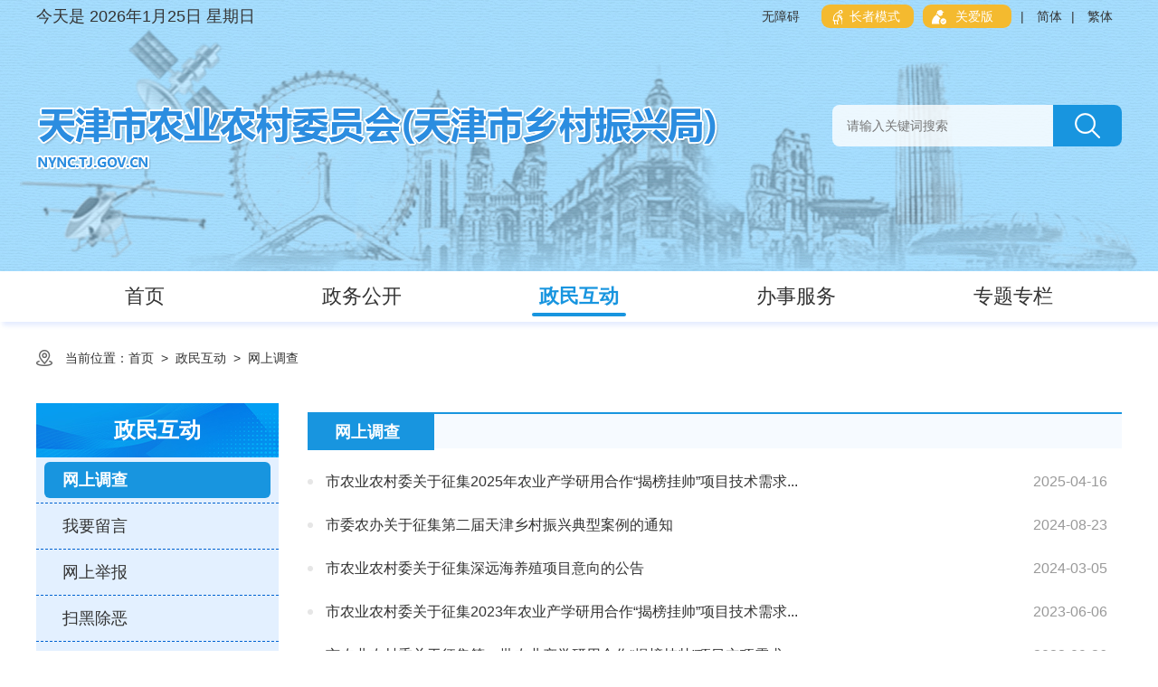

--- FILE ---
content_type: text/html
request_url: https://nync.tj.gov.cn/ZMHD0/WSDC152061/
body_size: 43798
content:
<!DOCTYPE html>
<html>
	<head>
		<meta charset="UTF-8">
  <meta name="viewport"
    content="width=device-width, initial-scale=0.5,minimum-scale=0.5, maximum-scale=0.5, user-scalable=no, target-densitydpi=device-dpi">
  <meta http-equiv="Cache-Control" content="no-cache, no-store, must-revalidate" />
  <meta http-equiv="Pragma" content="no-cache" />
  <meta http-equiv="Expires" content="0" />
  <meta http-equiv="X-UA-Compatible" content="IE=edge,chrome=1" />
<title>网上调查_天津市农业农村委员会</title>
		<meta name="ColumnName" content="网上调查" />
<meta name="ColumnDescription" content="网上调查" />
<meta name="ColumnKeywords" content="政民互动,网上调查" />
<meta name="ColumnType" content="政民互动" />
<meta name="PubTime" content="2025-11-20 09:28:18" />
<!--栏目归档-->
<meta name="ColumnIsfile" content='0'>
<!--栏目归档时间-->
<meta name="ColumnFileTime" content=''>
		<link rel="stylesheet" type="text/css" href="../../images/common.css">
<link rel="stylesheet" type="text/css" href="../../images/mobile.css">
		<script type="text/javascript" src="../../images/jquery-3.6.0.min.js"></script>
<script type="text/javascript" src="../../images/jquery-migrate-3.4.0.min.js"></script>
<script type="text/javascript" src="../../images/jquery.SuperSlide2.js"></script>
        <style>
            @media only screen and (max-width: 1200px){
                .list-box .current-title .menu-list{
                    max-height: 6.4rem;
                    overflow-y: auto;
                    overflow-x: hidden;
                }
            }
            
        </style>
	</head>
	<body>
		<style>
.header .top-box .top-bar .time {
    font-size: 18px;
}

 #zzmsbtn{
background: rgb(244, 186, 47);
    padding: 5px 10px;
    height: auto;
    border-radius: 9px;
   margin: 0 10px;
   font-size: 14px;
    color: #fff;

}
.functions .gablink{
border-left: none;
    background: rgb(244, 186, 47);
    padding: 5px 10px;
    height: auto;
    border-radius: 9px;
    margin-right: 10px;
    font-size: 14px;
    color: #fff;
}
#zzmsbtn span, .gablink span{
padding: 0 5px;
}
.wza-img{
vertical-align: middle;
}

</style>
<div class="header">
	<div class="top-box f14">
		<div class="container">
			<div class="top-bar clearfix">
				<span class="time" id="time"></span>
				<div class="functions">
					<span><a href="javascript:void(0);"  id="toolbarSwitch" onclick="EsdToolbarInit.openClickFunc();"onkeydown="EsdToolbarInit.openKeydownFunc(event);"style="cursor:pointer">无障碍</a></span>
<a href="javascript:void(0);" id="zzmsbtn"><img class="wza-img" src="https://nync.tj.gov.cn/images/zzmslogo.png" /><span>长者模式</span></a><a href="https://nync.tj.gov.cn/SY0/gabsycs/" class="gablink" target="_blank"><img class="wza-img" src="https://nync.tj.gov.cn/images/gablogo.png" /><span>关爱版</span></a><i>|</i>
                                        
                                        <span><a id="simplifiedLink" href="javascript:translatePage(1);">简体</a></span><i>|</i>
                                        <span><a id="translateLink" href="javascript:translatePage(2);">繁体</a></span>
				</div>
			</div>
			<div class="logo-box clearfix">
				<a href="/">
					<img src='https://nync.tj.gov.cn/GLLLM/ZDFY152013/TYTB152013/202110/W020211012379552733506.png' alt="天津市农业农村委员会" class="logo mhide" />
					<img src='https://nync.tj.gov.cn/GLLLM/ZDFY152013/TYTB152013/202110/W020211012379553737396.png' alt="天津市农业农村委员会" class="logo mshow" />
				</a>
                               <div class="search-box clearfix">
				   <form class="search-form" action="" method="">
					<input id="search-input" type="text" placeholder="请输入关键词搜索" class="serach-input f14 mf24" />
					<button type="submit" class="serach-sub" onclick="jumpToSearch()"></button>
				   </form>
			       </div>
			</div>
			
		</div>
	</div>

	<div class="ieNotice">
		建议升级浏览器版本到最新版本！
		<div class="closeIeNotice" id="closeIeNotice">X</div>
	</div>

</div>
<script type="text/javascript">
	
 // 判断是否是手机端
function ismobile () {
  var mobileArry = ["iPhone", "iPad", "Android", "Windows Phone", "BB10; Touch", "BB10; Touch", "PlayBook", "Nokia"];
  var ua = navigator.userAgent;
  var res = [];
  for (var i = 0; i < mobileArry.length; i++) {
    if (mobileArry[i] && ua.indexOf(mobileArry[i]) > 0) {
      res.push(mobileArry[i]);
    }
  }
  return res.length > 0;
}
 $("#search-input").keyup(function (event) {
        if (event.keyCode === 13) {
            jumpToSearch();
        }
    });
  /**
     * 搜索功能
     */
    String.prototype.trim = function(){
        return this.replace(/^\s\s*/,'').replace(/\s\s*$/,'');
    }
    function jumpToSearch() {
        var searchText = $('#search-input').val();
        if ($.trim(searchText) !== '') {
            if (ismobile ()){
            var search_page_url = '/searchsite/tjsnyncwyh_new/search.html?siteId=98&searchWord=' + (encodeURIComponent(searchText))+ '&timeOrder=desc&orderBy=time';
            window.open(search_page_url, '_blank');
    }else{
     var search_page_url = '/searchsite/tjsnyncwyh_new/search.html?siteId=98&searchWord=' + (encodeURIComponent(searchText));
            window.open(search_page_url, '_blank');
  }
        } else {
            alert('请输入搜索关键词');
        }
    }
</script>
<div class="header">   
<div class="nav-box">
        <div class="container">
            <div class="nav clearfix">
                
                    
                    
                        <a href='https://nync.tj.gov.cn/SY0/' class="nav-item f22 mf26"><span>首页</span></a>
                    
                
                    
                    
                        <a href='https://nync.tj.gov.cn/ZWGK0/' class="nav-item f22 mf26"><span>政务公开</span></a>
                    
                
                    
                    
                        <a href='https://nync.tj.gov.cn/ZMHD0/' class="nav-item f22 mf26"><span>政民互动</span></a>
                    
                
                    
                    
                        <a href='https://nync.tj.gov.cn/BSFW0/' class="nav-item f22 mf26"><span>办事服务</span></a>
                    
                
                    
                    
                        <a href='https://nync.tj.gov.cn/ZTZL0/' class="nav-item f22 mf26"><span>专题专栏</span></a>
                    
                
                
            </div>
        </div>
    </div>

</div>
		<div class="main">
			<!-- 列表 -->
			<div class="list-box pdt20 pbt20">
				<div class="container">
					<!--面包屑-->
<div class="position f14 mf22 cor333 mbt30 ">
	当前位置：<a href="../../" target="_blank" title="首页">首页</a>&nbsp;&nbsp;>&nbsp;&nbsp;<a href="../" target="_blank" title="政民互动">政民互动</a>&nbsp;&nbsp;>&nbsp;&nbsp;网上调查
</div>
<script type="text/javascript">
	$(function(){
		var arr = [];
		$('.position a').each(function(){
			arr.push($(this).text());
		})
		if($('.nav .active').length<1){
			$('.nav .nav-item').each(function(){
				if($(this).text()==arr[1]){
					$(this).addClass('active');
				}
			})
		}
		if(arr[0]==arr[1]){
			$('.position a').eq(1).remove();
			var htm = $('.position').html();
			// htm = htm.replace('&nbsp;&nbsp;&gt;&nbsp;&nbsp;&nbsp;&nbsp;&gt;&nbsp;&nbsp;','&nbsp;&nbsp;&gt;&nbsp;&nbsp;');
			htm = htm.replace(/&nbsp;&nbsp;&gt;&nbsp;&nbsp;&nbsp;&nbsp;&gt;&nbsp;&nbsp;/g,'&nbsp;&nbsp;&gt;&nbsp;&nbsp;');
			$('.position').html(htm);
		}
	})
</script>
					<div class="box clearfix">
						<div class="left-box">
							<h2 class="title corfff f24">
								政民互动
							</h2>
							<ul class="list f18 cor333">
	
	
		<li class="list-item active">
			<a href='
        
            https://nync.tj.gov.cn/ZMHD0/WSDC152061/
        ' target='_self'>
				<span class="txt">网上调查</span>
			</a>
		</li>
	
	
	
	
	
		<li class="list-item">
			<a href='
            
                https://tysfrzcs.tj.gov.cn/sso/login?utype=0&amp;redirect=istrue&amp;client_id=CRMRSVUIV&amp;goto=https%3A%2F%2Fjyhpt.tj.gov.cn%2FpersonalCenter%2Fdist%2F%23%2Fzmljl%2Fzx%2Ftianjin%2F1001030000000000
            
        
        ' target='_blank'>
				<span class="txt">我要留言</span>
			</a>
		</li>
	
	
	
	
		<li class="list-item">
			<a href='
            
                ../WSJB152061/202504/t20250424_6916839.html
            
        
        ' target='_blank'>
				<span class="txt">网上举报</span>
			</a>
		</li>
	
	
	
	
		<li class="list-item">
			<a href='
            
                ../SHCE152061/202110/t20211011_5633501.html
            
        
        ' target='_blank'>
				<span class="txt">扫黑除恶</span>
			</a>
		</li>
	
	
	
	
		<li class="list-item">
			<a href='
        
            https://nync.tj.gov.cn/ZMHD0/NYRX152061/
        ' target='_self'>
				<span class="txt">农业热线</span>
			</a>
		</li>
	
	
	
	
		<li class="list-item">
			<a href='
        
            https://nync.tj.gov.cn/ZMHD0/wdk/
        ' target='_self'>
				<span class="txt">问答库</span>
			</a>
		</li>
	
	
</ul>
							
						</div>
						<div class="right-box pdt10">
							<h3 class="current-title f18 mf26 clearfix archive-chnl">
								<span>网上调查</span>
								<div class="title-more mshow">
									<div class="icon"></div>
									<div class="mf28 cor333 menu-list mhide">
	
	
		<a href='
        
            https://nync.tj.gov.cn/ZMHD0/WSDC152061/
        ' class="menu-item active">网上调查</a>
	
	
	
	
	
		<a href='
            
                https://tysfrzcs.tj.gov.cn/sso/login?utype=0&amp;redirect=istrue&amp;client_id=CRMRSVUIV&amp;goto=https%3A%2F%2Fjyhpt.tj.gov.cn%2FpersonalCenter%2Fdist%2F%23%2Fzmljl%2Fzx%2Ftianjin%2F1001030000000000
            
        
        ' class="menu-item">我要留言</a>
	
	
	
	
		<a href='
            
                ../WSJB152061/202504/t20250424_6916839.html
            
        
        ' class="menu-item">网上举报</a>
	
	
	
	
		<a href='
            
                ../SHCE152061/202110/t20211011_5633501.html
            
        
        ' class="menu-item">扫黑除恶</a>
	
	
	
	
		<a href='
        
            https://nync.tj.gov.cn/ZMHD0/NYRX152061/
        ' class="menu-item">农业热线</a>
	
	
	
	
		<a href='
        
            https://nync.tj.gov.cn/ZMHD0/wdk/
        ' class="menu-item">问答库</a>
	
	
</div>
								</div>
							</h3>
							<ul class="common-list mbt50">
								
 
								<li class="list-item" dataid="6908992">
									<a href='../../ZWGK0/TZGG152022/202504/t20250416_6908992.html' target="_blank">
										<div class="title text-overflow f16 mf26 cor333"
											title='市农业农村委关于征集2025年农业产学研用合作“揭榜挂帅”项目技术需求的通知'>市农业农村委关于征集2025年农业产学研用合作“揭榜挂帅”项目技术需求...</div>
										<span class="time f16 mf26 cor999">2025-04-16</span>
									</a>
								</li>


								
 
								<li class="list-item" dataid="6705642">
									<a href='../../ZWGK0/TZGG152022/202408/t20240823_6705642.html' target="_blank">
										<div class="title text-overflow f16 mf26 cor333"
											title='市委农办关于征集第二届天津乡村振兴典型案例的通知'>市委农办关于征集第二届天津乡村振兴典型案例的通知</div>
										<span class="time f16 mf26 cor999">2024-08-23</span>
									</a>
								</li>


								
 
								<li class="list-item" dataid="6552343">
									<a href='../../ZWGK0/TZGG152022/202403/t20240305_6552343.html' target="_blank">
										<div class="title text-overflow f16 mf26 cor333"
											title='市农业农村委关于征集深远海养殖项目意向的公告'>市农业农村委关于征集深远海养殖项目意向的公告</div>
										<span class="time f16 mf26 cor999">2024-03-05</span>
									</a>
								</li>


								
 
								<li class="list-item" dataid="6268528">
									<a href='../../ZWGK0/TZGG152022/202306/t20230606_6268528.html' target="_blank">
										<div class="title text-overflow f16 mf26 cor333"
											title='市农业农村委关于征集2023年农业产学研用合作“揭榜挂帅”项目技术需求的通知'>市农业农村委关于征集2023年农业产学研用合作“揭榜挂帅”项目技术需求...</div>
										<span class="time f16 mf26 cor999">2023-06-06</span>
									</a>
								</li>


								
 
								<li class="list-item" dataid="5996403">
									<a href='../../ZWGK0/TZGG152022/202209/t20220926_5996403.html' target="_blank">
										<div class="title text-overflow f16 mf26 cor333"
											title='市农业农村委关于征集第一批农业产学研用合作“揭榜挂帅”项目立项需求的通知'>市农业农村委关于征集第一批农业产学研用合作“揭榜挂帅”项目立项需求...</div>
										<span class="time f16 mf26 cor999">2022-09-26</span>
									</a>
								</li>


								
 
								<li class="list-item" dataid="5940006">
									<a href='../../ZWGK0/TZGG152022/202207/t20220722_5940006.html' target="_blank">
										<div class="title text-overflow f16 mf26 cor333"
											title='关于征集参加2022-2023年度天津市冬小麦品种试验的通知'>关于征集参加2022-2023年度天津市冬小麦品种试验的通知</div>
										<span class="time f16 mf26 cor999">2022-07-22</span>
									</a>
								</li>


								
 
								<li class="list-item" dataid="5638593">
									<a href='./202110/t20211011_5638593.html' target="_blank">
										<div class="title text-overflow f16 mf26 cor333"
											title='关于拟在《天津市动物防疫条例》修订草案中增设牛羊定点屠宰许可的制度设计重大决策项目调查问卷'>关于拟在《天津市动物防疫条例》修订草案中增设牛羊定点屠宰许可的制度...</div>
										<span class="time f16 mf26 cor999">2021-05-25</span>
									</a>
								</li>


								
 
								<li class="list-item" dataid="5638592">
									<a href='https://www.wjx.cn/jq/80605309.aspx' target="_blank">
										<div class="title text-overflow f16 mf26 cor333"
											title='乡村振兴调查问卷，面向社会主体'>乡村振兴调查问卷，面向社会主体</div>
										<span class="time f16 mf26 cor999">2020-06-08</span>
									</a>
								</li>


								
 
								<li class="list-item" dataid="5638591">
									<a href='https://www.wjx.cn/jq/80593960.aspx' target="_blank">
										<div class="title text-overflow f16 mf26 cor333"
											title='乡村振兴调查问卷，面向政府机关公务员'>乡村振兴调查问卷，面向政府机关公务员</div>
										<span class="time f16 mf26 cor999">2020-06-08</span>
									</a>
								</li>


								
 
								<li class="list-item" dataid="5638590">
									<a href='https://www.wjx.cn/jq/80596010.aspx' target="_blank">
										<div class="title text-overflow f16 mf26 cor333"
											title='乡村振兴调查问卷，面向乡村居民'>乡村振兴调查问卷，面向乡村居民</div>
										<span class="time f16 mf26 cor999">2020-06-08</span>
									</a>
								</li>


								
 
								<li class="list-item" dataid="5638589">
									<a href='./202110/t20211011_5638589.html' target="_blank">
										<div class="title text-overflow f16 mf26 cor333"
											title='关于开展仓储保鲜冷链设施和产地市场（田头交易区）建设需求的调查通知'>关于开展仓储保鲜冷链设施和产地市场（田头交易区）建设需求的调查通知</div>
										<span class="time f16 mf26 cor999">2020-05-22</span>
									</a>
								</li>


								
 
								<li class="list-item" dataid="5638588">
									<a href='./202110/t20211011_5638588.html' target="_blank">
										<div class="title text-overflow f16 mf26 cor333"
											title='肥料执法问卷调查'>肥料执法问卷调查</div>
										<span class="time f16 mf26 cor999">2019-10-15</span>
									</a>
								</li>


								
 
								<li class="list-item" dataid="5638587">
									<a href='./202110/t20211011_5638587.html' target="_blank">
										<div class="title text-overflow f16 mf26 cor333"
											title='2019农民阅读情况调查问卷'>2019农民阅读情况调查问卷</div>
										<span class="time f16 mf26 cor999">2019-02-20</span>
									</a>
								</li>


								
 
								<li class="list-item" dataid="5638586">
									<a href='./202110/t20211011_5638586.html' target="_blank">
										<div class="title text-overflow f16 mf26 cor333"
											title='天津市农产品电子商务应用情况问卷'>天津市农产品电子商务应用情况问卷</div>
										<span class="time f16 mf26 cor999">2018-10-31</span>
									</a>
								</li>


								
 
								<li class="list-item" dataid="5638585">
									<a href='./202110/t20211011_5638585.html' target="_blank">
										<div class="title text-overflow f16 mf26 cor333"
											title='2018年新农村新农民阅读行为调查问卷'>2018年新农村新农民阅读行为调查问卷</div>
										<span class="time f16 mf26 cor999">2018-08-03</span>
									</a>
								</li>


								
							</ul>
							<div class="page">
								<script>
	var currentPage = 0;
	var prevPage = currentPage - 1;
	var nextPage = currentPage + 1;
	var countPage = 2;
	var prev5Page = currentPage - 5;
	var next5Page = currentPage + 5;
	if (countPage > 1) {
		if (currentPage != 0 && currentPage != 1) {
			if (currentPage > 4) {
				if (currentPage == 5) {
					document.write(
						"<a href=\"index.html\">首页</a><a href=\"index.html\">上5页</a><a href=\"index" +
						"_" + prevPage + "." + "html\">上一页</a>");
				} else {
					document.write("<a href=\"index.html\">首页</a><a href=\"index" + "_" + prev5Page +
						"." + "html\">上5页</a><a href=\"index" + "_" + prevPage + "." +
						"html\">上一页</a>");
				}
			} else {
				document.write("<a href=\"index.html\">首页</a><a href=\"index" + "_" + prevPage + "." +
					"html\">上一页</a>");
			}
		} else if (currentPage != 0 && currentPage == 1) {
			document.write("<a href=\"index.html\">首页</a><a href=\"index.html\">上一页</a>");
		} else {
			document.write("");
		}

		var num = 4;
		for (var i = 0 + (currentPage - 1 - (currentPage - 1) % num); i <= (num + (currentPage - 1 - (currentPage - 1) %
				num)) && (i < countPage); i++) {
			if (currentPage == i)
				document.write("<span>" + (i + 1) + "</span>");
			else if (i == 0)
				document.write("<a href=\"index.html\">" + (i + 1) + "</a>");
			else
				document.write("<a href=\"index" + "_" + i + "." + "html\">" + (i + 1) + "</a>");
		}

		if (currentPage != (countPage - 1)) {
			if (currentPage < (countPage - 5)) {
				document.write("<a href=\"index" + "_" + nextPage + "." +
					"html\">下一页</a><a href=\"index" + "_" + next5Page + "." +
					"html\">下5页</a><a href=\"index_" + (countPage - 1) + ".html\">尾页</a>");
			} else {
				document.write("<a href=\"index" + "_" + nextPage + "." +
					"html\">下一页</a><a href=\"index_" + (countPage - 1) + ".html\">尾页</a>");
			}
		} else if (currentPage == (countPage - 1)) {
			document.write("");
		}

		// document.write("&nbsp;&nbsp;&nbsp;&nbsp;共&nbsp;<font style='color:#1895DF;'>" + countPage +
		// 	"</font>&nbsp;页&nbsp;&nbsp;");
		document.write("<font>到第&nbsp;<input type='text' id='num' value=" + (currentPage + 1) +" style='width:36px;text-align:center;font-size:14px;border-color:#1895DF' />&nbsp;页" +
			"&nbsp;&nbsp;&nbsp;<input type='submit' id='sure' style='border:1px solid #1895DF;background: #fff;padding: 0px 8px;color: #1895DF;outline: none;cursor: pointer;font-size: 12px;line-height: 34px;height: 34px;' value='确定' onClick=javacript:toPage() /></font>"
			);
	}

	function toPage() {
		var _num = document.getElementById("num").value;
		if (isNaN(_num)) {
			alert("请输入数字");
			return false;
		}
		var str = "index" + "_" + (_num - 1) + "." + "html";
		var url = location.href.substring(0, location.href.lastIndexOf("/") + 1);
		if (_num <= 1 || _num == null)
			location.href = url + "index" + "." + "html";
		else if (_num > countPage)
			alert("超过最大页数" + countPage);
		else
			location.href = url + str;
	}
</script>
<style>
    @media screen and (max-width:750px) {
        .page #num{
            width: 64px!important;
            height: 66px;
            line-height: 66px!important;
            font-size: inherit !important;
        }
        .page #sure{
            height: 66px!important;
            line-height: 66px!important;
            font-size: inherit!important;
        }
    }
</style>
							</div>
						</div>
					</div>
				</div>
			</div>
		</div>
		<div class="footer">
	<div class="container">
		<div class="links cor333 f14 mf26 clearfix">
			<div class="linkItem">
				<p class="name text-overflow">
					中国政府网
				</p>
				<ul class="list">
					
						<li>
							<a href="http://www.gov.cn" target="_blank" class="text-overflow">
								中国政府网
							</a>
						</li>
					

                   
				</ul>
			</div>
			<div class="linkItem">
				<p class="name text-overflow">
					农业农村部
				</p>
				<ul class="list">
					
						<li>
							<a href="http://www.moa.gov.cn/" target="_blank" class="text-overflow">
								中华人民共和国农业农村部
							</a>
						</li>
					
                   
				</ul>
			</div>
			<div class="linkItem">
				<p class="name text-overflow">
					天津市政务网各委办局网站
				</p>
				<ul class="list">
					
						<li>
							<a href="http://www.tj.gov.cn/" target="_blank" class="text-overflow">
								天津市人民政府
							</a>
						</li>
					
						<li>
							<a href="http://fzgg.tj.gov.cn/" target="_blank" class="text-overflow">
								市发展改革委
							</a>
						</li>
					
						<li>
							<a href="http://jy.tj.gov.cn/" target="_blank" class="text-overflow">
								市教委
							</a>
						</li>
					
						<li>
							<a href="http://kxjs.tj.gov.cn/" target="_blank" class="text-overflow">
								市科技局
							</a>
						</li>
					
						<li>
							<a href="http://gyxxh.tj.gov.cn/" target="_blank" class="text-overflow">
								市工业和信息化局
							</a>
						</li>
					
						<li>
							<a href="http://mzzj.tj.gov.cn/" target="_blank" class="text-overflow">
								市民族宗教委
							</a>
						</li>
					
						<li>
							<a href="http://ga.tj.gov.cn/" target="_blank" class="text-overflow">
								市公安局
							</a>
						</li>
					
						<li>
							<a href="http://mz.tj.gov.cn/" target="_blank" class="text-overflow">
								市民政局
							</a>
						</li>
					
						<li>
							<a href="http://sf.tj.gov.cn/" target="_blank" class="text-overflow">
								市司法局
							</a>
						</li>
					
						<li>
							<a href="http://cz.tj.gov.cn/" target="_blank" class="text-overflow">
								市财政局
							</a>
						</li>
					
						<li>
							<a href="http://hrss.tj.gov.cn/" target="_blank" class="text-overflow">
								市人社局
							</a>
						</li>
					
						<li>
							<a href="http://ghhzrzy.tj.gov.cn/" target="_blank" class="text-overflow">
								市规划和自然资源局
							</a>
						</li>
					
						<li>
							<a href="http://sthj.tj.gov.cn/" target="_blank" class="text-overflow">
								市生态环境局
							</a>
						</li>
					
						<li>
							<a href="http://zfcxjs.tj.gov.cn/" target="_blank" class="text-overflow">
								市住房城乡建设委
							</a>
						</li>
					
						<li>
							<a href="http://csgl.tj.gov.cn" target="_blank" class="text-overflow">
								市城市管理委
							</a>
						</li>
					
						<li>
							<a href="http://jtys.tj.gov.cn/" target="_blank" class="text-overflow">
								市交通运输委
							</a>
						</li>
					
						<li>
							<a href="http://swj.tj.gov.cn/" target="_blank" class="text-overflow">
								市水务局
							</a>
						</li>
					
						<li>
							<a href="http://shangwuju.tj.gov.cn/" target="_blank" class="text-overflow">
								市商务局
							</a>
						</li>
					
						<li>
							<a href="http://whly.tj.gov.cn/" target="_blank" class="text-overflow">
								市文化和旅游局
							</a>
						</li>
					
						<li>
							<a href="http://wsjk.tj.gov.cn/" target="_blank" class="text-overflow">
								市卫生健康委
							</a>
						</li>
					
						<li>
							<a href="http://tyjrswj.tj.gov.cn/" target="_blank" class="text-overflow">
								市退役军人局
							</a>
						</li>
					
						<li>
							<a href="http://yjgl.tj.gov.cn/" target="_blank" class="text-overflow">
								市应急局
							</a>
						</li>
					
						<li>
							<a href="http://sj.tj.gov.cn/" target="_blank" class="text-overflow">
								市审计局
							</a>
						</li>
					
						<li>
							<a href="http://fao.tj.gov.cn/" target="_blank" class="text-overflow">
								市外办
							</a>
						</li>
					
						<li>
							<a href="http://scjg.tj.gov.cn/" target="_blank" class="text-overflow">
								市市场监管委
							</a>
						</li>
					
						<li>
							<a href="http://sasac.tj.gov.cn/" target="_blank" class="text-overflow">
								市国资委
							</a>
						</li>
					
						<li>
							<a href="http://ty.tj.gov.cn/" target="_blank" class="text-overflow">
								市体育局
							</a>
						</li>
					
						<li>
							<a href="http://stats.tj.gov.cn/" target="_blank" class="text-overflow">
								市统计局
							</a>
						</li>
					
						<li>
							<a href="http://ylbz.tj.gov.cn/" target="_blank" class="text-overflow">
								市医保局
							</a>
						</li>
					
						<li>
							<a href="http://jrgz.tj.gov.cn/" target="_blank" class="text-overflow">
								市金融局
							</a>
						</li>
					
						<li>
							<a href="http://jgsw.tj.gov.cn/" target="_blank" class="text-overflow">
								市机关事务管理局
							</a>
						</li>
					
						<li>
							<a href="http://xf.tj.gov.cn/" target="_blank" class="text-overflow">
								市信访办
							</a>
						</li>
					
						<li>
							<a href="https://gfdy.tj.gov.cn/" target="_blank" class="text-overflow">
								市国动办
							</a>
						</li>
					
						<li>
							<a href="http://zwfwb.tj.gov.cn" target="_blank" class="text-overflow">
								市政务服务办
							</a>
						</li>
					
						<li>
							<a href="http://lswz.tj.gov.cn" target="_blank" class="text-overflow">
								市粮食和物资储备局
							</a>
						</li>
					
						<li>
							<a href="http://zscq.tj.gov.cn/" target="_blank" class="text-overflow">
								市知识产权局
							</a>
						</li>
					
						<li>
							<a href="http://tj.119.gov.cn/" target="_blank" class="text-overflow">
								市消防救援总队
							</a>
						</li>
					

                    
				</ul>
			</div>
			<div class="linkItem">
				<p class="name text-overflow">
					地方农业管理部门网站
				</p>
				<ul class="list">
					
						<li>
							<a href="http://nyncj.beijing.gov.cn" target="_blank" class="text-overflow">
								北京农业农村局
							</a>
						</li>
					
						<li>
							<a href="http://nync.hebei.gov.cn" target="_blank" class="text-overflow">
								河北农业农村厅
							</a>
						</li>
					
						<li>
							<a href="http://nynct.shanxi.gov.cn/" target="_blank" class="text-overflow">
								山西农业农村厅
							</a>
						</li>
					
						<li>
							<a href="http://nmt.nmg.gov.cn" target="_blank" class="text-overflow">
								内蒙古农牧厅
							</a>
						</li>
					
						<li>
							<a href="http://nync.ln.gov.cn/" target="_blank" class="text-overflow">
								辽宁农业农村厅
							</a>
						</li>
					
						<li>
							<a href="http://agri.jl.gov.cn" target="_blank" class="text-overflow">
								吉林农业农村厅
							</a>
						</li>
					
						<li>
							<a href="http://xmy.jl.gov.cn/" target="_blank" class="text-overflow">
								吉林畜牧业管理局
							</a>
						</li>
					
						<li>
							<a href="http://nynct.hlj.gov.cn" target="_blank" class="text-overflow">
								黑龙江农业农村厅
							</a>
						</li>
					
						<li>
							<a href="http://nyncw.sh.gov.cn" target="_blank" class="text-overflow">
								上海农业农村委
							</a>
						</li>
					
						<li>
							<a href="http://nynct.jiangsu.gov.cn/" target="_blank" class="text-overflow">
								江苏农业农村厅
							</a>
						</li>
					
						<li>
							<a href="http://nynct.zj.gov.cn/" target="_blank" class="text-overflow">
								浙江农业农村厅
							</a>
						</li>
					
						<li>
							<a href="http://nync.ah.gov.cn/" target="_blank" class="text-overflow">
								安徽农业农村厅
							</a>
						</li>
					
						<li>
							<a href="http://nynct.fujian.gov.cn/" target="_blank" class="text-overflow">
								福建农业农村厅
							</a>
						</li>
					
						<li>
							<a href="http://nync.jiangxi.gov.cn/" target="_blank" class="text-overflow">
								江西农业农村厅
							</a>
						</li>
					
						<li>
							<a href="http://nync.shandong.gov.cn/" target="_blank" class="text-overflow">
								山东农业农村厅
							</a>
						</li>
					
						<li>
							<a href="http://nynct.henan.gov.cn/" target="_blank" class="text-overflow">
								河南农业农村厅
							</a>
						</li>
					
						<li>
							<a href="http://nyt.hubei.gov.cn/" target="_blank" class="text-overflow">
								湖北农业农村厅
							</a>
						</li>
					
						<li>
							<a href="http://agri.hunan.gov.cn/" target="_blank" class="text-overflow">
								湖南农业农村厅
							</a>
						</li>
					
						<li>
							<a href="http://dara.gd.gov.cn/" target="_blank" class="text-overflow">
								广东农业农村厅
							</a>
						</li>
					
						<li>
							<a href="http://nynct.gxzf.gov.cn/" target="_blank" class="text-overflow">
								广西农业农村厅
							</a>
						</li>
					
						<li>
							<a href="http://agri.hainan.gov.cn/hnsnyt/" target="_blank" class="text-overflow">
								海南农业农村厅
							</a>
						</li>
					
						<li>
							<a href="http://nyncw.cq.gov.cn/" target="_blank" class="text-overflow">
								重庆农业农村委
							</a>
						</li>
					
						<li>
							<a href="http://nynct.sc.gov.cn/" target="_blank" class="text-overflow">
								四川农业农村厅
							</a>
						</li>
					
						<li>
							<a href="http://nynct.guizhou.gov.cn/" target="_blank" class="text-overflow">
								贵州农业农村厅
							</a>
						</li>
					
						<li>
							<a href="https://nync.yn.gov.cn/" target="_blank" class="text-overflow">
								云南农业农村厅
							</a>
						</li>
					
						<li>
							<a href="http://nynct.xizang.gov.cn" target="_blank" class="text-overflow">
								西藏农业农村厅
							</a>
						</li>
					
						<li>
							<a href="http://nynct.shaanxi.gov.cn/" target="_blank" class="text-overflow">
								陕西农业农村厅
							</a>
						</li>
					
						<li>
							<a href="http://nync.gansu.gov.cn" target="_blank" class="text-overflow">
								甘肃农业农村厅
							</a>
						</li>
					
						<li>
							<a href="http://nynct.qinghai.gov.cn/" target="_blank" class="text-overflow">
								青海农业农村厅
							</a>
						</li>
					
						<li>
							<a href="http://nynct.nx.gov.cn/" target="_blank" class="text-overflow">
								宁夏农业农村厅
							</a>
						</li>
					
						<li>
							<a href="http://nynct.xinjiang.gov.cn" target="_blank" class="text-overflow">
								新疆农业农村厅
							</a>
						</li>
					
						<li>
							<a href="http://nyj.xjbt.gov.cn/" target="_blank" class="text-overflow">
								新疆兵团农业局
							</a>
						</li>
					
				</ul>
			</div>
		</div>
		<div class="webAbout f14 mf26 corfff">
			<a href="https://nync.tj.gov.cn/SY0/WZDT152013/" target="_blank">网站地图</a><span>|</span>
			<a href="https://nync.tj.gov.cn/SY0/SYBZ152013/" target="_blank">使用帮助</a>
		</div>
		<div class="infos clearfix">
			<div class="box f14 mf24 corfff">
				<p>主办单位：天津市农业农村委员会 版权所有&copy;</p>
				<p>承办单位：天津市农业农村委员会办公室&nbsp;&nbsp;&nbsp;<span class="mLine">技术支持：天津市农业科学院信息研究所</span></p>
				<p><span>网站标识码：1200000038</span><a href="https://beian.miit.gov.cn/#/Integrated/index" target="_blank" rel="nofollow">津ICP备19007346号-1</a><a
						href="http://www.beian.gov.cn/portal/registerSystemInfo?recordcode=12010302002217"
						target="_blank" rel="nofollow" class="mLine">
                       
                        <img class="guohui" src='https://nync.tj.gov.cn/GLLLM/ZDFY152013/TYDB152013/202110/W020211012375361556703.png' style="position: relative;top: 2px;" />
                       津公网安备 12010302002217号</a></p>
				<p><span>地址：天津市河西区黑牛城道177号</span><span class="mLine">邮编：300061</span><span
						class="mLine">网站维护邮箱：snyncwxxzx@tj.gov.cn</span></p>
			</div>
			 <a target="_blank">
<span class="icon1"><script id="_jiucuo_" sitecode='1200000038' src='https://zfwzgl.www.gov.cn/exposure/jiucuo.js'></script></span>
               
            </a>
                       
			<a href="//bszs.conac.cn/sitename?method=show&amp;id=09D75A866D514429E053022819AC5FCA" target="_blank">
               
                <img src='https://nync.tj.gov.cn/GLLLM/ZDFY152013/TYDB152013/202110/W020211012375361639065.png' alt="党政机关" class="icon2" />
            </a>
		</div>
	</div>
</div>
<style>
#zzmsMobileBtn{
display:none;
/*background-color: #4a82b0c7;*/
    height: 90px;
   
    position: fixed;
    bottom: 100px;
    right: 0;
    z-index: 1000;
    width: 140px;
    color: #fff;
    font-size: 20px;
    text-align: center;
    border-radius: 20px;
background-image:url(https://nync.tj.gov.cn/images/mobile_zzms.png);
background-repeat: no-repeat;
background-size: 100% 100%;
}
.ghbClose{
height: 20px;
    width: 20px;
    float: right;
    margin: 5px 5px 0 0;
    display: none;
    cursor: pointer;
}
.ghbBtn{
height: 40px;
    width: 140px;
    float: right;
    margin: 0px 5px 0 0;
    display: none;
    cursor: pointer;
}
.useOldFixed  .ydmenu{
    position: fixed;
    top: 1.8rem;
    right: 0;
    display: block;
    width: .9rem;
    height: .71rem;
    background: rgb(255,255,255);
    border-radius: .35rem;
    -webkit-border-radius: .35rem;
    -moz-border-radius: .35rem;
    -ms-border-radius: .35rem;
    -o-border-radius: .35rem;
}
.useOldFixed .ydmenu a {
         position: absolute;
    top: .175rem;
    left: .235rem;
    display: block;
    width: .47rem;
    height: .35rem;
    background: url(https://nync.tj.gov.cn/images/menu-icon.png) no-repeat;
    background-position: center;
}

@media screen and (max-width: 1200px){
#zzmsbtn{
display:none;
}
#zzmsMobileBtn{
display:block;
}
.ghbClose, .ghbBtn{
  display: block;
}
}



</style>
<script>
 var tpldClass=[".detail-article> .view.TRS_UEDITOR",".article > .TRS_UEDITOR",".article > .TRS_Editor",".article_content >.view.TRS_UEDITOR",".xw-txt> .view.TRS_UEDITOR",".zw> .view.TRS_UEDITOR",".yjzjdetail .view.TRS_UEDITOR"];
        $.each(tpldClass,function(n,value){
            if($(value).length != 0){
                window.esdArOption = {contentDom: value};
                return true 
            }
        })
</script>
<div id="zzmsMobileBtn"><div class="ghbClose"></div><div class="ghbBtn"></div></div>
<script type="text/javascript" src="https://jyhpt.tj.gov.cn/images/articleReader.js"></script>
<script src="https://jyhpt.tj.gov.cn/images/ta_Info.js" async="async" defer="defer"></script>
<script type="text/javascript" src="https://nync.tj.gov.cn/images/ElderModelTool.js"></script>
<script type="text/javascript" src="https://nync.tj.gov.cn/images/RoleSetInit.js"></script>
<script src="https://nync.tj.gov.cn/images/esdToolsInit.js" charset="UTF-8"></script>	
<link rel="stylesheet" type="text/css" href="https://nync.tj.gov.cn/images/ZZMS_change.css">
<script type="text/javascript" src="https://nync.tj.gov.cn/images/setArchiving.js"></script>
<script type="text/javascript" src="https://nync.tj.gov.cn/images/jquery.qrcode.min.js"></script>
<!--  a标签target=blank漏洞修复脚本 -->
<script type="text/javascript" src="https://nync.tj.gov.cn/images/a_target_blank_addRel.js" charset="UTF-8" defer="defer"></script>
<!--非党政机关链接跳转提示脚本-->
<script type="text/javascript" src="https://jyhpt.tj.gov.cn/images/offSiteLinkRedirectionPrompt.js" charset="UTF-8" defer="defer"></script>
<style>
.useOldFixed .page span, .useOldFixed .page a{
padding:0;
}
</style>
<script>
//关闭移动端按钮
$('.ghbClose').click(function () {
$("#zzmsMobileBtn").hide();
})
// 判断是否是手机端
function ismobile () {
  var mobileArry = ["iPhone", "iPad", "Android", "Windows Phone", "BB10; Touch", "BB10; Touch", "PlayBook", "Nokia"];
  var ua = navigator.userAgent;
  var res = [];
  for (var i = 0; i < mobileArry.length; i++) {
    if (mobileArry[i] && ua.indexOf(mobileArry[i]) > 0) {
      res.push(mobileArry[i]);
    }
  }
  return res.length > 0;
}
 /*长者模式s*/
  $(function(){
  var zzmsword = getCookie('TjElderModelFlag');
    //切换长者模式按钮
 if (zzmsword !== "2") {
 $('#zzmsbtn span').text("长者模式");
}else{
 $('#zzmsbtn span').text("退出长者模式");
 $(".mobile-nav-img").bind("click",function () {
      $(this).next("img").next("ul").slideToggle(200);
    })

}
      //切换长者模式按钮
      $('#zzmsbtn').click(function () {
 
         var zzmsword1 = getCookie('TjElderModelFlag');
         if (zzmsword1 !== "2") {//如果当前不是长者模式，打开工具条，进入长者模式 
           addCookie('wzalsOn', 'true', 0);
              $('body').addClass("useOldFixed");
          if(typeof(EsdToolbarInit.openClickFunc)=='function'){
       EsdToolbarInit.openClickFunc();
}
if(typeof(EsdToolbar)=="object"&&EsdToolbar.isOpen){
	jq_t("#toolbar_Div").css("overflow","hidden");
	jq_t("body").css("padding-top", "98px");
	if(EsdToolbar.defalt.browser.mozilla){
		jq_t("body")[0].style.setProperty("transform","unset","important");
		jq_t("body")[0].style.setProperty("transform-origin","unset","important");
		jq_t("#toolbar_Div").css({"-moz-transform":"scale(1.5)","-moz-transform-origin":"center -64px 0px"});
		jq_t("#toolbarHtml").css({"-moz-transform":"scale(1)","-moz-transform-origin":"top"});
	}
	
	jq_t("#toolbarHtml").show("fast",function(){
		if(!EsdToolbar.defalt.browser.msie){
			jq_t("#toolbarHtml").css("zoom","0.67");
			jq_t("body").css({"max-width":"100%","min-width":"100%","padding-top":"65px"});
		}else{
			jq_t("#toolbarHtml").css("left","0");
			jq_t("body").css({"max-width":"100%","padding-top":"65px"});
		}
		if(EsdToolbar.pageZoom.zoom>=1.3){
			jq_t("body").css({"max-width": "170%", "min-width": "170%"});
		}
		jq_t("#toolbarPage2").hide();
		jq_t("#toolbar").show();
		//jq_t("body").css({"max-width":"100%","min-width":"100%","padding-top":"65px"});
		jq_t("#toolbar_Div").css({"width":"750px","margin":"0 auto"});
		setTimeout(function(){jq_t("#toolbar").show();},500);
	});
}
	
           $('#zzmsbtn span').text("退出长者模式");
            let str = $('.find-error-box').html()
if (IEVersion()) {
        $("body").css({
            transform: "scale(1.5)",
            "-moz-transform": "scale(1.5)",
            "-ms-filter": "scale(1.5)",
            "transform-origin": "center top",
            "-ms-transform-origin": "center top",
        });
        $("body").css("zoom", "1");
    }
       $('.find-error-mbox').html(str)
         } else {//如果当前是长者模式，关闭工具条，退出长者模式
             addCookie('wzalsOn', 'false', 0);
             $('body').removeClass("useOldFixed");
              $('#zzmsbtn span').text("长者模式");
            try{
              EsdToolbar.close();
             }catch(error){
                  // console.log("捕获异常");
             }
          }
          ElderModeTool.changeElderMode();
      });
     //关闭工具条按钮
    $('#toolbar_exit').bind("click",function(){
        //关闭工具条，判断当前是否处于长者模式，如果是则退出长者模式
        var zzmsword = getCookie("TjElderModelFlag");
        if (zzmsword === "2") {
            addCookie("TjElderModelFlag", "1", 0);
        }
if(getCookie('TjElderMobileFlag') === "2"){
        addCookie('TjElderMobileFlag',"1",0);
           addCookie('wzalsOn', 'false', 0);
          try{
            EsdToolbar.close();
           }catch(error){
                // console.log("捕获异常");
           }


    } 
    });
// 进入关怀版
var MzjGhbFlag = getCookie('TjElderMobileFlag');
if(ismobile()&&zzmsword != 2){
if(MzjGhbFlag === "2"){
    var cssFileUrl = "https://nync.tj.gov.cn/images/SetMobileElder.css";
    if (cssFileUrl) {
        $("<link>").attr({
            rel: "stylesheet",
            type: "text/css",
            href: cssFileUrl,
        }).appendTo("head");
    }
$("#zzmsMobileBtn").css("display","none");


}else{
removejscssfile("SetMobileElder", "css");

$("#zzmsMobileBtn").css("display","block");
}
}
//移动端关怀版切换
$("#zzmsMobileBtn .ghbBtn").click(function(){
    if(getCookie('TjElderMobileFlag') === "2"){
        addCookie('TjElderMobileFlag',"1",0);
           addCookie('wzalsOn', 'false', 0);
          try{
            EsdToolbar.close();
           }catch(error){
                // console.log("捕获异常");
           }
   $("#zzmsMobileBtn").css("display","block");
    } else{
        addCookie('TjElderMobileFlag',"2",0);
         addCookie('wzalsOn', 'true', 0);
       if(typeof(EsdToolbarInit.openClickFunc)=='function'){
         EsdToolbarInit.openClickFunc();
}
$("#zzmsMobileBtn").css("display","none");
    }
    location.reload();
})
});
var weixinHtml = '<div id="share-qrcode"><h3 id="share_container">微信分享“扫一扫”</h3><dd id="share_div"></dd></div>';
if($('.gwds_weixin').lenght != 0){
$('.gwds_weixin').append(weixinHtml);
jQuery('#share_div').qrcode(window.location.href);
}
</script>
<style>
.ty-content-share{
overflow: initial !important;
}
#share-qrcode {
  border: 1px solid #ddd;
  width: 170px;
  padding: 14px;
  position: absolute;
 display:none;
  z-index: 99;
  top: -220px;
  left: -56px;
  background: #fff;
  border-radius: 3px;
}
#share-qrcode h3 {
  font-size: 14px;
  line-height: 40px;
}
#share-qrcode dd {
  height: 140px;
}
#articlePlayer .playTitle{
font-size: 18px !important;
    line-height: 35px !important;
}
    @media screen and (max-width: 1200px){
        .guohui{
        width: .24rem;
    }
  }
    
</style>
<script type="text/javascript" src="https://nync.tj.gov.cn/images/common.js"></script>
<script type="text/javascript" src="https://nync.tj.gov.cn/images/mobile.js"></script>
		<script>
			$('.left-box ul li').each(function(){
				var txt = $(this).find('a span').text().trim();
				if(txt == '我要留言' || txt == '网上举报' || txt == '扫黑除恶' || txt == '农业热线' ){
					$(this).find('a').attr('target','_blank');
				}
			})
		</script>
	</body>
</html>

--- FILE ---
content_type: text/html
request_url: https://nync.tj.gov.cn/ZMHD0/WSDC152061/
body_size: 43798
content:
<!DOCTYPE html>
<html>
	<head>
		<meta charset="UTF-8">
  <meta name="viewport"
    content="width=device-width, initial-scale=0.5,minimum-scale=0.5, maximum-scale=0.5, user-scalable=no, target-densitydpi=device-dpi">
  <meta http-equiv="Cache-Control" content="no-cache, no-store, must-revalidate" />
  <meta http-equiv="Pragma" content="no-cache" />
  <meta http-equiv="Expires" content="0" />
  <meta http-equiv="X-UA-Compatible" content="IE=edge,chrome=1" />
<title>网上调查_天津市农业农村委员会</title>
		<meta name="ColumnName" content="网上调查" />
<meta name="ColumnDescription" content="网上调查" />
<meta name="ColumnKeywords" content="政民互动,网上调查" />
<meta name="ColumnType" content="政民互动" />
<meta name="PubTime" content="2025-11-20 09:28:18" />
<!--栏目归档-->
<meta name="ColumnIsfile" content='0'>
<!--栏目归档时间-->
<meta name="ColumnFileTime" content=''>
		<link rel="stylesheet" type="text/css" href="../../images/common.css">
<link rel="stylesheet" type="text/css" href="../../images/mobile.css">
		<script type="text/javascript" src="../../images/jquery-3.6.0.min.js"></script>
<script type="text/javascript" src="../../images/jquery-migrate-3.4.0.min.js"></script>
<script type="text/javascript" src="../../images/jquery.SuperSlide2.js"></script>
        <style>
            @media only screen and (max-width: 1200px){
                .list-box .current-title .menu-list{
                    max-height: 6.4rem;
                    overflow-y: auto;
                    overflow-x: hidden;
                }
            }
            
        </style>
	</head>
	<body>
		<style>
.header .top-box .top-bar .time {
    font-size: 18px;
}

 #zzmsbtn{
background: rgb(244, 186, 47);
    padding: 5px 10px;
    height: auto;
    border-radius: 9px;
   margin: 0 10px;
   font-size: 14px;
    color: #fff;

}
.functions .gablink{
border-left: none;
    background: rgb(244, 186, 47);
    padding: 5px 10px;
    height: auto;
    border-radius: 9px;
    margin-right: 10px;
    font-size: 14px;
    color: #fff;
}
#zzmsbtn span, .gablink span{
padding: 0 5px;
}
.wza-img{
vertical-align: middle;
}

</style>
<div class="header">
	<div class="top-box f14">
		<div class="container">
			<div class="top-bar clearfix">
				<span class="time" id="time"></span>
				<div class="functions">
					<span><a href="javascript:void(0);"  id="toolbarSwitch" onclick="EsdToolbarInit.openClickFunc();"onkeydown="EsdToolbarInit.openKeydownFunc(event);"style="cursor:pointer">无障碍</a></span>
<a href="javascript:void(0);" id="zzmsbtn"><img class="wza-img" src="https://nync.tj.gov.cn/images/zzmslogo.png" /><span>长者模式</span></a><a href="https://nync.tj.gov.cn/SY0/gabsycs/" class="gablink" target="_blank"><img class="wza-img" src="https://nync.tj.gov.cn/images/gablogo.png" /><span>关爱版</span></a><i>|</i>
                                        
                                        <span><a id="simplifiedLink" href="javascript:translatePage(1);">简体</a></span><i>|</i>
                                        <span><a id="translateLink" href="javascript:translatePage(2);">繁体</a></span>
				</div>
			</div>
			<div class="logo-box clearfix">
				<a href="/">
					<img src='https://nync.tj.gov.cn/GLLLM/ZDFY152013/TYTB152013/202110/W020211012379552733506.png' alt="天津市农业农村委员会" class="logo mhide" />
					<img src='https://nync.tj.gov.cn/GLLLM/ZDFY152013/TYTB152013/202110/W020211012379553737396.png' alt="天津市农业农村委员会" class="logo mshow" />
				</a>
                               <div class="search-box clearfix">
				   <form class="search-form" action="" method="">
					<input id="search-input" type="text" placeholder="请输入关键词搜索" class="serach-input f14 mf24" />
					<button type="submit" class="serach-sub" onclick="jumpToSearch()"></button>
				   </form>
			       </div>
			</div>
			
		</div>
	</div>

	<div class="ieNotice">
		建议升级浏览器版本到最新版本！
		<div class="closeIeNotice" id="closeIeNotice">X</div>
	</div>

</div>
<script type="text/javascript">
	
 // 判断是否是手机端
function ismobile () {
  var mobileArry = ["iPhone", "iPad", "Android", "Windows Phone", "BB10; Touch", "BB10; Touch", "PlayBook", "Nokia"];
  var ua = navigator.userAgent;
  var res = [];
  for (var i = 0; i < mobileArry.length; i++) {
    if (mobileArry[i] && ua.indexOf(mobileArry[i]) > 0) {
      res.push(mobileArry[i]);
    }
  }
  return res.length > 0;
}
 $("#search-input").keyup(function (event) {
        if (event.keyCode === 13) {
            jumpToSearch();
        }
    });
  /**
     * 搜索功能
     */
    String.prototype.trim = function(){
        return this.replace(/^\s\s*/,'').replace(/\s\s*$/,'');
    }
    function jumpToSearch() {
        var searchText = $('#search-input').val();
        if ($.trim(searchText) !== '') {
            if (ismobile ()){
            var search_page_url = '/searchsite/tjsnyncwyh_new/search.html?siteId=98&searchWord=' + (encodeURIComponent(searchText))+ '&timeOrder=desc&orderBy=time';
            window.open(search_page_url, '_blank');
    }else{
     var search_page_url = '/searchsite/tjsnyncwyh_new/search.html?siteId=98&searchWord=' + (encodeURIComponent(searchText));
            window.open(search_page_url, '_blank');
  }
        } else {
            alert('请输入搜索关键词');
        }
    }
</script>
<div class="header">   
<div class="nav-box">
        <div class="container">
            <div class="nav clearfix">
                
                    
                    
                        <a href='https://nync.tj.gov.cn/SY0/' class="nav-item f22 mf26"><span>首页</span></a>
                    
                
                    
                    
                        <a href='https://nync.tj.gov.cn/ZWGK0/' class="nav-item f22 mf26"><span>政务公开</span></a>
                    
                
                    
                    
                        <a href='https://nync.tj.gov.cn/ZMHD0/' class="nav-item f22 mf26"><span>政民互动</span></a>
                    
                
                    
                    
                        <a href='https://nync.tj.gov.cn/BSFW0/' class="nav-item f22 mf26"><span>办事服务</span></a>
                    
                
                    
                    
                        <a href='https://nync.tj.gov.cn/ZTZL0/' class="nav-item f22 mf26"><span>专题专栏</span></a>
                    
                
                
            </div>
        </div>
    </div>

</div>
		<div class="main">
			<!-- 列表 -->
			<div class="list-box pdt20 pbt20">
				<div class="container">
					<!--面包屑-->
<div class="position f14 mf22 cor333 mbt30 ">
	当前位置：<a href="../../" target="_blank" title="首页">首页</a>&nbsp;&nbsp;>&nbsp;&nbsp;<a href="../" target="_blank" title="政民互动">政民互动</a>&nbsp;&nbsp;>&nbsp;&nbsp;网上调查
</div>
<script type="text/javascript">
	$(function(){
		var arr = [];
		$('.position a').each(function(){
			arr.push($(this).text());
		})
		if($('.nav .active').length<1){
			$('.nav .nav-item').each(function(){
				if($(this).text()==arr[1]){
					$(this).addClass('active');
				}
			})
		}
		if(arr[0]==arr[1]){
			$('.position a').eq(1).remove();
			var htm = $('.position').html();
			// htm = htm.replace('&nbsp;&nbsp;&gt;&nbsp;&nbsp;&nbsp;&nbsp;&gt;&nbsp;&nbsp;','&nbsp;&nbsp;&gt;&nbsp;&nbsp;');
			htm = htm.replace(/&nbsp;&nbsp;&gt;&nbsp;&nbsp;&nbsp;&nbsp;&gt;&nbsp;&nbsp;/g,'&nbsp;&nbsp;&gt;&nbsp;&nbsp;');
			$('.position').html(htm);
		}
	})
</script>
					<div class="box clearfix">
						<div class="left-box">
							<h2 class="title corfff f24">
								政民互动
							</h2>
							<ul class="list f18 cor333">
	
	
		<li class="list-item active">
			<a href='
        
            https://nync.tj.gov.cn/ZMHD0/WSDC152061/
        ' target='_self'>
				<span class="txt">网上调查</span>
			</a>
		</li>
	
	
	
	
	
		<li class="list-item">
			<a href='
            
                https://tysfrzcs.tj.gov.cn/sso/login?utype=0&amp;redirect=istrue&amp;client_id=CRMRSVUIV&amp;goto=https%3A%2F%2Fjyhpt.tj.gov.cn%2FpersonalCenter%2Fdist%2F%23%2Fzmljl%2Fzx%2Ftianjin%2F1001030000000000
            
        
        ' target='_blank'>
				<span class="txt">我要留言</span>
			</a>
		</li>
	
	
	
	
		<li class="list-item">
			<a href='
            
                ../WSJB152061/202504/t20250424_6916839.html
            
        
        ' target='_blank'>
				<span class="txt">网上举报</span>
			</a>
		</li>
	
	
	
	
		<li class="list-item">
			<a href='
            
                ../SHCE152061/202110/t20211011_5633501.html
            
        
        ' target='_blank'>
				<span class="txt">扫黑除恶</span>
			</a>
		</li>
	
	
	
	
		<li class="list-item">
			<a href='
        
            https://nync.tj.gov.cn/ZMHD0/NYRX152061/
        ' target='_self'>
				<span class="txt">农业热线</span>
			</a>
		</li>
	
	
	
	
		<li class="list-item">
			<a href='
        
            https://nync.tj.gov.cn/ZMHD0/wdk/
        ' target='_self'>
				<span class="txt">问答库</span>
			</a>
		</li>
	
	
</ul>
							
						</div>
						<div class="right-box pdt10">
							<h3 class="current-title f18 mf26 clearfix archive-chnl">
								<span>网上调查</span>
								<div class="title-more mshow">
									<div class="icon"></div>
									<div class="mf28 cor333 menu-list mhide">
	
	
		<a href='
        
            https://nync.tj.gov.cn/ZMHD0/WSDC152061/
        ' class="menu-item active">网上调查</a>
	
	
	
	
	
		<a href='
            
                https://tysfrzcs.tj.gov.cn/sso/login?utype=0&amp;redirect=istrue&amp;client_id=CRMRSVUIV&amp;goto=https%3A%2F%2Fjyhpt.tj.gov.cn%2FpersonalCenter%2Fdist%2F%23%2Fzmljl%2Fzx%2Ftianjin%2F1001030000000000
            
        
        ' class="menu-item">我要留言</a>
	
	
	
	
		<a href='
            
                ../WSJB152061/202504/t20250424_6916839.html
            
        
        ' class="menu-item">网上举报</a>
	
	
	
	
		<a href='
            
                ../SHCE152061/202110/t20211011_5633501.html
            
        
        ' class="menu-item">扫黑除恶</a>
	
	
	
	
		<a href='
        
            https://nync.tj.gov.cn/ZMHD0/NYRX152061/
        ' class="menu-item">农业热线</a>
	
	
	
	
		<a href='
        
            https://nync.tj.gov.cn/ZMHD0/wdk/
        ' class="menu-item">问答库</a>
	
	
</div>
								</div>
							</h3>
							<ul class="common-list mbt50">
								
 
								<li class="list-item" dataid="6908992">
									<a href='../../ZWGK0/TZGG152022/202504/t20250416_6908992.html' target="_blank">
										<div class="title text-overflow f16 mf26 cor333"
											title='市农业农村委关于征集2025年农业产学研用合作“揭榜挂帅”项目技术需求的通知'>市农业农村委关于征集2025年农业产学研用合作“揭榜挂帅”项目技术需求...</div>
										<span class="time f16 mf26 cor999">2025-04-16</span>
									</a>
								</li>


								
 
								<li class="list-item" dataid="6705642">
									<a href='../../ZWGK0/TZGG152022/202408/t20240823_6705642.html' target="_blank">
										<div class="title text-overflow f16 mf26 cor333"
											title='市委农办关于征集第二届天津乡村振兴典型案例的通知'>市委农办关于征集第二届天津乡村振兴典型案例的通知</div>
										<span class="time f16 mf26 cor999">2024-08-23</span>
									</a>
								</li>


								
 
								<li class="list-item" dataid="6552343">
									<a href='../../ZWGK0/TZGG152022/202403/t20240305_6552343.html' target="_blank">
										<div class="title text-overflow f16 mf26 cor333"
											title='市农业农村委关于征集深远海养殖项目意向的公告'>市农业农村委关于征集深远海养殖项目意向的公告</div>
										<span class="time f16 mf26 cor999">2024-03-05</span>
									</a>
								</li>


								
 
								<li class="list-item" dataid="6268528">
									<a href='../../ZWGK0/TZGG152022/202306/t20230606_6268528.html' target="_blank">
										<div class="title text-overflow f16 mf26 cor333"
											title='市农业农村委关于征集2023年农业产学研用合作“揭榜挂帅”项目技术需求的通知'>市农业农村委关于征集2023年农业产学研用合作“揭榜挂帅”项目技术需求...</div>
										<span class="time f16 mf26 cor999">2023-06-06</span>
									</a>
								</li>


								
 
								<li class="list-item" dataid="5996403">
									<a href='../../ZWGK0/TZGG152022/202209/t20220926_5996403.html' target="_blank">
										<div class="title text-overflow f16 mf26 cor333"
											title='市农业农村委关于征集第一批农业产学研用合作“揭榜挂帅”项目立项需求的通知'>市农业农村委关于征集第一批农业产学研用合作“揭榜挂帅”项目立项需求...</div>
										<span class="time f16 mf26 cor999">2022-09-26</span>
									</a>
								</li>


								
 
								<li class="list-item" dataid="5940006">
									<a href='../../ZWGK0/TZGG152022/202207/t20220722_5940006.html' target="_blank">
										<div class="title text-overflow f16 mf26 cor333"
											title='关于征集参加2022-2023年度天津市冬小麦品种试验的通知'>关于征集参加2022-2023年度天津市冬小麦品种试验的通知</div>
										<span class="time f16 mf26 cor999">2022-07-22</span>
									</a>
								</li>


								
 
								<li class="list-item" dataid="5638593">
									<a href='./202110/t20211011_5638593.html' target="_blank">
										<div class="title text-overflow f16 mf26 cor333"
											title='关于拟在《天津市动物防疫条例》修订草案中增设牛羊定点屠宰许可的制度设计重大决策项目调查问卷'>关于拟在《天津市动物防疫条例》修订草案中增设牛羊定点屠宰许可的制度...</div>
										<span class="time f16 mf26 cor999">2021-05-25</span>
									</a>
								</li>


								
 
								<li class="list-item" dataid="5638592">
									<a href='https://www.wjx.cn/jq/80605309.aspx' target="_blank">
										<div class="title text-overflow f16 mf26 cor333"
											title='乡村振兴调查问卷，面向社会主体'>乡村振兴调查问卷，面向社会主体</div>
										<span class="time f16 mf26 cor999">2020-06-08</span>
									</a>
								</li>


								
 
								<li class="list-item" dataid="5638591">
									<a href='https://www.wjx.cn/jq/80593960.aspx' target="_blank">
										<div class="title text-overflow f16 mf26 cor333"
											title='乡村振兴调查问卷，面向政府机关公务员'>乡村振兴调查问卷，面向政府机关公务员</div>
										<span class="time f16 mf26 cor999">2020-06-08</span>
									</a>
								</li>


								
 
								<li class="list-item" dataid="5638590">
									<a href='https://www.wjx.cn/jq/80596010.aspx' target="_blank">
										<div class="title text-overflow f16 mf26 cor333"
											title='乡村振兴调查问卷，面向乡村居民'>乡村振兴调查问卷，面向乡村居民</div>
										<span class="time f16 mf26 cor999">2020-06-08</span>
									</a>
								</li>


								
 
								<li class="list-item" dataid="5638589">
									<a href='./202110/t20211011_5638589.html' target="_blank">
										<div class="title text-overflow f16 mf26 cor333"
											title='关于开展仓储保鲜冷链设施和产地市场（田头交易区）建设需求的调查通知'>关于开展仓储保鲜冷链设施和产地市场（田头交易区）建设需求的调查通知</div>
										<span class="time f16 mf26 cor999">2020-05-22</span>
									</a>
								</li>


								
 
								<li class="list-item" dataid="5638588">
									<a href='./202110/t20211011_5638588.html' target="_blank">
										<div class="title text-overflow f16 mf26 cor333"
											title='肥料执法问卷调查'>肥料执法问卷调查</div>
										<span class="time f16 mf26 cor999">2019-10-15</span>
									</a>
								</li>


								
 
								<li class="list-item" dataid="5638587">
									<a href='./202110/t20211011_5638587.html' target="_blank">
										<div class="title text-overflow f16 mf26 cor333"
											title='2019农民阅读情况调查问卷'>2019农民阅读情况调查问卷</div>
										<span class="time f16 mf26 cor999">2019-02-20</span>
									</a>
								</li>


								
 
								<li class="list-item" dataid="5638586">
									<a href='./202110/t20211011_5638586.html' target="_blank">
										<div class="title text-overflow f16 mf26 cor333"
											title='天津市农产品电子商务应用情况问卷'>天津市农产品电子商务应用情况问卷</div>
										<span class="time f16 mf26 cor999">2018-10-31</span>
									</a>
								</li>


								
 
								<li class="list-item" dataid="5638585">
									<a href='./202110/t20211011_5638585.html' target="_blank">
										<div class="title text-overflow f16 mf26 cor333"
											title='2018年新农村新农民阅读行为调查问卷'>2018年新农村新农民阅读行为调查问卷</div>
										<span class="time f16 mf26 cor999">2018-08-03</span>
									</a>
								</li>


								
							</ul>
							<div class="page">
								<script>
	var currentPage = 0;
	var prevPage = currentPage - 1;
	var nextPage = currentPage + 1;
	var countPage = 2;
	var prev5Page = currentPage - 5;
	var next5Page = currentPage + 5;
	if (countPage > 1) {
		if (currentPage != 0 && currentPage != 1) {
			if (currentPage > 4) {
				if (currentPage == 5) {
					document.write(
						"<a href=\"index.html\">首页</a><a href=\"index.html\">上5页</a><a href=\"index" +
						"_" + prevPage + "." + "html\">上一页</a>");
				} else {
					document.write("<a href=\"index.html\">首页</a><a href=\"index" + "_" + prev5Page +
						"." + "html\">上5页</a><a href=\"index" + "_" + prevPage + "." +
						"html\">上一页</a>");
				}
			} else {
				document.write("<a href=\"index.html\">首页</a><a href=\"index" + "_" + prevPage + "." +
					"html\">上一页</a>");
			}
		} else if (currentPage != 0 && currentPage == 1) {
			document.write("<a href=\"index.html\">首页</a><a href=\"index.html\">上一页</a>");
		} else {
			document.write("");
		}

		var num = 4;
		for (var i = 0 + (currentPage - 1 - (currentPage - 1) % num); i <= (num + (currentPage - 1 - (currentPage - 1) %
				num)) && (i < countPage); i++) {
			if (currentPage == i)
				document.write("<span>" + (i + 1) + "</span>");
			else if (i == 0)
				document.write("<a href=\"index.html\">" + (i + 1) + "</a>");
			else
				document.write("<a href=\"index" + "_" + i + "." + "html\">" + (i + 1) + "</a>");
		}

		if (currentPage != (countPage - 1)) {
			if (currentPage < (countPage - 5)) {
				document.write("<a href=\"index" + "_" + nextPage + "." +
					"html\">下一页</a><a href=\"index" + "_" + next5Page + "." +
					"html\">下5页</a><a href=\"index_" + (countPage - 1) + ".html\">尾页</a>");
			} else {
				document.write("<a href=\"index" + "_" + nextPage + "." +
					"html\">下一页</a><a href=\"index_" + (countPage - 1) + ".html\">尾页</a>");
			}
		} else if (currentPage == (countPage - 1)) {
			document.write("");
		}

		// document.write("&nbsp;&nbsp;&nbsp;&nbsp;共&nbsp;<font style='color:#1895DF;'>" + countPage +
		// 	"</font>&nbsp;页&nbsp;&nbsp;");
		document.write("<font>到第&nbsp;<input type='text' id='num' value=" + (currentPage + 1) +" style='width:36px;text-align:center;font-size:14px;border-color:#1895DF' />&nbsp;页" +
			"&nbsp;&nbsp;&nbsp;<input type='submit' id='sure' style='border:1px solid #1895DF;background: #fff;padding: 0px 8px;color: #1895DF;outline: none;cursor: pointer;font-size: 12px;line-height: 34px;height: 34px;' value='确定' onClick=javacript:toPage() /></font>"
			);
	}

	function toPage() {
		var _num = document.getElementById("num").value;
		if (isNaN(_num)) {
			alert("请输入数字");
			return false;
		}
		var str = "index" + "_" + (_num - 1) + "." + "html";
		var url = location.href.substring(0, location.href.lastIndexOf("/") + 1);
		if (_num <= 1 || _num == null)
			location.href = url + "index" + "." + "html";
		else if (_num > countPage)
			alert("超过最大页数" + countPage);
		else
			location.href = url + str;
	}
</script>
<style>
    @media screen and (max-width:750px) {
        .page #num{
            width: 64px!important;
            height: 66px;
            line-height: 66px!important;
            font-size: inherit !important;
        }
        .page #sure{
            height: 66px!important;
            line-height: 66px!important;
            font-size: inherit!important;
        }
    }
</style>
							</div>
						</div>
					</div>
				</div>
			</div>
		</div>
		<div class="footer">
	<div class="container">
		<div class="links cor333 f14 mf26 clearfix">
			<div class="linkItem">
				<p class="name text-overflow">
					中国政府网
				</p>
				<ul class="list">
					
						<li>
							<a href="http://www.gov.cn" target="_blank" class="text-overflow">
								中国政府网
							</a>
						</li>
					

                   
				</ul>
			</div>
			<div class="linkItem">
				<p class="name text-overflow">
					农业农村部
				</p>
				<ul class="list">
					
						<li>
							<a href="http://www.moa.gov.cn/" target="_blank" class="text-overflow">
								中华人民共和国农业农村部
							</a>
						</li>
					
                   
				</ul>
			</div>
			<div class="linkItem">
				<p class="name text-overflow">
					天津市政务网各委办局网站
				</p>
				<ul class="list">
					
						<li>
							<a href="http://www.tj.gov.cn/" target="_blank" class="text-overflow">
								天津市人民政府
							</a>
						</li>
					
						<li>
							<a href="http://fzgg.tj.gov.cn/" target="_blank" class="text-overflow">
								市发展改革委
							</a>
						</li>
					
						<li>
							<a href="http://jy.tj.gov.cn/" target="_blank" class="text-overflow">
								市教委
							</a>
						</li>
					
						<li>
							<a href="http://kxjs.tj.gov.cn/" target="_blank" class="text-overflow">
								市科技局
							</a>
						</li>
					
						<li>
							<a href="http://gyxxh.tj.gov.cn/" target="_blank" class="text-overflow">
								市工业和信息化局
							</a>
						</li>
					
						<li>
							<a href="http://mzzj.tj.gov.cn/" target="_blank" class="text-overflow">
								市民族宗教委
							</a>
						</li>
					
						<li>
							<a href="http://ga.tj.gov.cn/" target="_blank" class="text-overflow">
								市公安局
							</a>
						</li>
					
						<li>
							<a href="http://mz.tj.gov.cn/" target="_blank" class="text-overflow">
								市民政局
							</a>
						</li>
					
						<li>
							<a href="http://sf.tj.gov.cn/" target="_blank" class="text-overflow">
								市司法局
							</a>
						</li>
					
						<li>
							<a href="http://cz.tj.gov.cn/" target="_blank" class="text-overflow">
								市财政局
							</a>
						</li>
					
						<li>
							<a href="http://hrss.tj.gov.cn/" target="_blank" class="text-overflow">
								市人社局
							</a>
						</li>
					
						<li>
							<a href="http://ghhzrzy.tj.gov.cn/" target="_blank" class="text-overflow">
								市规划和自然资源局
							</a>
						</li>
					
						<li>
							<a href="http://sthj.tj.gov.cn/" target="_blank" class="text-overflow">
								市生态环境局
							</a>
						</li>
					
						<li>
							<a href="http://zfcxjs.tj.gov.cn/" target="_blank" class="text-overflow">
								市住房城乡建设委
							</a>
						</li>
					
						<li>
							<a href="http://csgl.tj.gov.cn" target="_blank" class="text-overflow">
								市城市管理委
							</a>
						</li>
					
						<li>
							<a href="http://jtys.tj.gov.cn/" target="_blank" class="text-overflow">
								市交通运输委
							</a>
						</li>
					
						<li>
							<a href="http://swj.tj.gov.cn/" target="_blank" class="text-overflow">
								市水务局
							</a>
						</li>
					
						<li>
							<a href="http://shangwuju.tj.gov.cn/" target="_blank" class="text-overflow">
								市商务局
							</a>
						</li>
					
						<li>
							<a href="http://whly.tj.gov.cn/" target="_blank" class="text-overflow">
								市文化和旅游局
							</a>
						</li>
					
						<li>
							<a href="http://wsjk.tj.gov.cn/" target="_blank" class="text-overflow">
								市卫生健康委
							</a>
						</li>
					
						<li>
							<a href="http://tyjrswj.tj.gov.cn/" target="_blank" class="text-overflow">
								市退役军人局
							</a>
						</li>
					
						<li>
							<a href="http://yjgl.tj.gov.cn/" target="_blank" class="text-overflow">
								市应急局
							</a>
						</li>
					
						<li>
							<a href="http://sj.tj.gov.cn/" target="_blank" class="text-overflow">
								市审计局
							</a>
						</li>
					
						<li>
							<a href="http://fao.tj.gov.cn/" target="_blank" class="text-overflow">
								市外办
							</a>
						</li>
					
						<li>
							<a href="http://scjg.tj.gov.cn/" target="_blank" class="text-overflow">
								市市场监管委
							</a>
						</li>
					
						<li>
							<a href="http://sasac.tj.gov.cn/" target="_blank" class="text-overflow">
								市国资委
							</a>
						</li>
					
						<li>
							<a href="http://ty.tj.gov.cn/" target="_blank" class="text-overflow">
								市体育局
							</a>
						</li>
					
						<li>
							<a href="http://stats.tj.gov.cn/" target="_blank" class="text-overflow">
								市统计局
							</a>
						</li>
					
						<li>
							<a href="http://ylbz.tj.gov.cn/" target="_blank" class="text-overflow">
								市医保局
							</a>
						</li>
					
						<li>
							<a href="http://jrgz.tj.gov.cn/" target="_blank" class="text-overflow">
								市金融局
							</a>
						</li>
					
						<li>
							<a href="http://jgsw.tj.gov.cn/" target="_blank" class="text-overflow">
								市机关事务管理局
							</a>
						</li>
					
						<li>
							<a href="http://xf.tj.gov.cn/" target="_blank" class="text-overflow">
								市信访办
							</a>
						</li>
					
						<li>
							<a href="https://gfdy.tj.gov.cn/" target="_blank" class="text-overflow">
								市国动办
							</a>
						</li>
					
						<li>
							<a href="http://zwfwb.tj.gov.cn" target="_blank" class="text-overflow">
								市政务服务办
							</a>
						</li>
					
						<li>
							<a href="http://lswz.tj.gov.cn" target="_blank" class="text-overflow">
								市粮食和物资储备局
							</a>
						</li>
					
						<li>
							<a href="http://zscq.tj.gov.cn/" target="_blank" class="text-overflow">
								市知识产权局
							</a>
						</li>
					
						<li>
							<a href="http://tj.119.gov.cn/" target="_blank" class="text-overflow">
								市消防救援总队
							</a>
						</li>
					

                    
				</ul>
			</div>
			<div class="linkItem">
				<p class="name text-overflow">
					地方农业管理部门网站
				</p>
				<ul class="list">
					
						<li>
							<a href="http://nyncj.beijing.gov.cn" target="_blank" class="text-overflow">
								北京农业农村局
							</a>
						</li>
					
						<li>
							<a href="http://nync.hebei.gov.cn" target="_blank" class="text-overflow">
								河北农业农村厅
							</a>
						</li>
					
						<li>
							<a href="http://nynct.shanxi.gov.cn/" target="_blank" class="text-overflow">
								山西农业农村厅
							</a>
						</li>
					
						<li>
							<a href="http://nmt.nmg.gov.cn" target="_blank" class="text-overflow">
								内蒙古农牧厅
							</a>
						</li>
					
						<li>
							<a href="http://nync.ln.gov.cn/" target="_blank" class="text-overflow">
								辽宁农业农村厅
							</a>
						</li>
					
						<li>
							<a href="http://agri.jl.gov.cn" target="_blank" class="text-overflow">
								吉林农业农村厅
							</a>
						</li>
					
						<li>
							<a href="http://xmy.jl.gov.cn/" target="_blank" class="text-overflow">
								吉林畜牧业管理局
							</a>
						</li>
					
						<li>
							<a href="http://nynct.hlj.gov.cn" target="_blank" class="text-overflow">
								黑龙江农业农村厅
							</a>
						</li>
					
						<li>
							<a href="http://nyncw.sh.gov.cn" target="_blank" class="text-overflow">
								上海农业农村委
							</a>
						</li>
					
						<li>
							<a href="http://nynct.jiangsu.gov.cn/" target="_blank" class="text-overflow">
								江苏农业农村厅
							</a>
						</li>
					
						<li>
							<a href="http://nynct.zj.gov.cn/" target="_blank" class="text-overflow">
								浙江农业农村厅
							</a>
						</li>
					
						<li>
							<a href="http://nync.ah.gov.cn/" target="_blank" class="text-overflow">
								安徽农业农村厅
							</a>
						</li>
					
						<li>
							<a href="http://nynct.fujian.gov.cn/" target="_blank" class="text-overflow">
								福建农业农村厅
							</a>
						</li>
					
						<li>
							<a href="http://nync.jiangxi.gov.cn/" target="_blank" class="text-overflow">
								江西农业农村厅
							</a>
						</li>
					
						<li>
							<a href="http://nync.shandong.gov.cn/" target="_blank" class="text-overflow">
								山东农业农村厅
							</a>
						</li>
					
						<li>
							<a href="http://nynct.henan.gov.cn/" target="_blank" class="text-overflow">
								河南农业农村厅
							</a>
						</li>
					
						<li>
							<a href="http://nyt.hubei.gov.cn/" target="_blank" class="text-overflow">
								湖北农业农村厅
							</a>
						</li>
					
						<li>
							<a href="http://agri.hunan.gov.cn/" target="_blank" class="text-overflow">
								湖南农业农村厅
							</a>
						</li>
					
						<li>
							<a href="http://dara.gd.gov.cn/" target="_blank" class="text-overflow">
								广东农业农村厅
							</a>
						</li>
					
						<li>
							<a href="http://nynct.gxzf.gov.cn/" target="_blank" class="text-overflow">
								广西农业农村厅
							</a>
						</li>
					
						<li>
							<a href="http://agri.hainan.gov.cn/hnsnyt/" target="_blank" class="text-overflow">
								海南农业农村厅
							</a>
						</li>
					
						<li>
							<a href="http://nyncw.cq.gov.cn/" target="_blank" class="text-overflow">
								重庆农业农村委
							</a>
						</li>
					
						<li>
							<a href="http://nynct.sc.gov.cn/" target="_blank" class="text-overflow">
								四川农业农村厅
							</a>
						</li>
					
						<li>
							<a href="http://nynct.guizhou.gov.cn/" target="_blank" class="text-overflow">
								贵州农业农村厅
							</a>
						</li>
					
						<li>
							<a href="https://nync.yn.gov.cn/" target="_blank" class="text-overflow">
								云南农业农村厅
							</a>
						</li>
					
						<li>
							<a href="http://nynct.xizang.gov.cn" target="_blank" class="text-overflow">
								西藏农业农村厅
							</a>
						</li>
					
						<li>
							<a href="http://nynct.shaanxi.gov.cn/" target="_blank" class="text-overflow">
								陕西农业农村厅
							</a>
						</li>
					
						<li>
							<a href="http://nync.gansu.gov.cn" target="_blank" class="text-overflow">
								甘肃农业农村厅
							</a>
						</li>
					
						<li>
							<a href="http://nynct.qinghai.gov.cn/" target="_blank" class="text-overflow">
								青海农业农村厅
							</a>
						</li>
					
						<li>
							<a href="http://nynct.nx.gov.cn/" target="_blank" class="text-overflow">
								宁夏农业农村厅
							</a>
						</li>
					
						<li>
							<a href="http://nynct.xinjiang.gov.cn" target="_blank" class="text-overflow">
								新疆农业农村厅
							</a>
						</li>
					
						<li>
							<a href="http://nyj.xjbt.gov.cn/" target="_blank" class="text-overflow">
								新疆兵团农业局
							</a>
						</li>
					
				</ul>
			</div>
		</div>
		<div class="webAbout f14 mf26 corfff">
			<a href="https://nync.tj.gov.cn/SY0/WZDT152013/" target="_blank">网站地图</a><span>|</span>
			<a href="https://nync.tj.gov.cn/SY0/SYBZ152013/" target="_blank">使用帮助</a>
		</div>
		<div class="infos clearfix">
			<div class="box f14 mf24 corfff">
				<p>主办单位：天津市农业农村委员会 版权所有&copy;</p>
				<p>承办单位：天津市农业农村委员会办公室&nbsp;&nbsp;&nbsp;<span class="mLine">技术支持：天津市农业科学院信息研究所</span></p>
				<p><span>网站标识码：1200000038</span><a href="https://beian.miit.gov.cn/#/Integrated/index" target="_blank" rel="nofollow">津ICP备19007346号-1</a><a
						href="http://www.beian.gov.cn/portal/registerSystemInfo?recordcode=12010302002217"
						target="_blank" rel="nofollow" class="mLine">
                       
                        <img class="guohui" src='https://nync.tj.gov.cn/GLLLM/ZDFY152013/TYDB152013/202110/W020211012375361556703.png' style="position: relative;top: 2px;" />
                       津公网安备 12010302002217号</a></p>
				<p><span>地址：天津市河西区黑牛城道177号</span><span class="mLine">邮编：300061</span><span
						class="mLine">网站维护邮箱：snyncwxxzx@tj.gov.cn</span></p>
			</div>
			 <a target="_blank">
<span class="icon1"><script id="_jiucuo_" sitecode='1200000038' src='https://zfwzgl.www.gov.cn/exposure/jiucuo.js'></script></span>
               
            </a>
                       
			<a href="//bszs.conac.cn/sitename?method=show&amp;id=09D75A866D514429E053022819AC5FCA" target="_blank">
               
                <img src='https://nync.tj.gov.cn/GLLLM/ZDFY152013/TYDB152013/202110/W020211012375361639065.png' alt="党政机关" class="icon2" />
            </a>
		</div>
	</div>
</div>
<style>
#zzmsMobileBtn{
display:none;
/*background-color: #4a82b0c7;*/
    height: 90px;
   
    position: fixed;
    bottom: 100px;
    right: 0;
    z-index: 1000;
    width: 140px;
    color: #fff;
    font-size: 20px;
    text-align: center;
    border-radius: 20px;
background-image:url(https://nync.tj.gov.cn/images/mobile_zzms.png);
background-repeat: no-repeat;
background-size: 100% 100%;
}
.ghbClose{
height: 20px;
    width: 20px;
    float: right;
    margin: 5px 5px 0 0;
    display: none;
    cursor: pointer;
}
.ghbBtn{
height: 40px;
    width: 140px;
    float: right;
    margin: 0px 5px 0 0;
    display: none;
    cursor: pointer;
}
.useOldFixed  .ydmenu{
    position: fixed;
    top: 1.8rem;
    right: 0;
    display: block;
    width: .9rem;
    height: .71rem;
    background: rgb(255,255,255);
    border-radius: .35rem;
    -webkit-border-radius: .35rem;
    -moz-border-radius: .35rem;
    -ms-border-radius: .35rem;
    -o-border-radius: .35rem;
}
.useOldFixed .ydmenu a {
         position: absolute;
    top: .175rem;
    left: .235rem;
    display: block;
    width: .47rem;
    height: .35rem;
    background: url(https://nync.tj.gov.cn/images/menu-icon.png) no-repeat;
    background-position: center;
}

@media screen and (max-width: 1200px){
#zzmsbtn{
display:none;
}
#zzmsMobileBtn{
display:block;
}
.ghbClose, .ghbBtn{
  display: block;
}
}



</style>
<script>
 var tpldClass=[".detail-article> .view.TRS_UEDITOR",".article > .TRS_UEDITOR",".article > .TRS_Editor",".article_content >.view.TRS_UEDITOR",".xw-txt> .view.TRS_UEDITOR",".zw> .view.TRS_UEDITOR",".yjzjdetail .view.TRS_UEDITOR"];
        $.each(tpldClass,function(n,value){
            if($(value).length != 0){
                window.esdArOption = {contentDom: value};
                return true 
            }
        })
</script>
<div id="zzmsMobileBtn"><div class="ghbClose"></div><div class="ghbBtn"></div></div>
<script type="text/javascript" src="https://jyhpt.tj.gov.cn/images/articleReader.js"></script>
<script src="https://jyhpt.tj.gov.cn/images/ta_Info.js" async="async" defer="defer"></script>
<script type="text/javascript" src="https://nync.tj.gov.cn/images/ElderModelTool.js"></script>
<script type="text/javascript" src="https://nync.tj.gov.cn/images/RoleSetInit.js"></script>
<script src="https://nync.tj.gov.cn/images/esdToolsInit.js" charset="UTF-8"></script>	
<link rel="stylesheet" type="text/css" href="https://nync.tj.gov.cn/images/ZZMS_change.css">
<script type="text/javascript" src="https://nync.tj.gov.cn/images/setArchiving.js"></script>
<script type="text/javascript" src="https://nync.tj.gov.cn/images/jquery.qrcode.min.js"></script>
<!--  a标签target=blank漏洞修复脚本 -->
<script type="text/javascript" src="https://nync.tj.gov.cn/images/a_target_blank_addRel.js" charset="UTF-8" defer="defer"></script>
<!--非党政机关链接跳转提示脚本-->
<script type="text/javascript" src="https://jyhpt.tj.gov.cn/images/offSiteLinkRedirectionPrompt.js" charset="UTF-8" defer="defer"></script>
<style>
.useOldFixed .page span, .useOldFixed .page a{
padding:0;
}
</style>
<script>
//关闭移动端按钮
$('.ghbClose').click(function () {
$("#zzmsMobileBtn").hide();
})
// 判断是否是手机端
function ismobile () {
  var mobileArry = ["iPhone", "iPad", "Android", "Windows Phone", "BB10; Touch", "BB10; Touch", "PlayBook", "Nokia"];
  var ua = navigator.userAgent;
  var res = [];
  for (var i = 0; i < mobileArry.length; i++) {
    if (mobileArry[i] && ua.indexOf(mobileArry[i]) > 0) {
      res.push(mobileArry[i]);
    }
  }
  return res.length > 0;
}
 /*长者模式s*/
  $(function(){
  var zzmsword = getCookie('TjElderModelFlag');
    //切换长者模式按钮
 if (zzmsword !== "2") {
 $('#zzmsbtn span').text("长者模式");
}else{
 $('#zzmsbtn span').text("退出长者模式");
 $(".mobile-nav-img").bind("click",function () {
      $(this).next("img").next("ul").slideToggle(200);
    })

}
      //切换长者模式按钮
      $('#zzmsbtn').click(function () {
 
         var zzmsword1 = getCookie('TjElderModelFlag');
         if (zzmsword1 !== "2") {//如果当前不是长者模式，打开工具条，进入长者模式 
           addCookie('wzalsOn', 'true', 0);
              $('body').addClass("useOldFixed");
          if(typeof(EsdToolbarInit.openClickFunc)=='function'){
       EsdToolbarInit.openClickFunc();
}
if(typeof(EsdToolbar)=="object"&&EsdToolbar.isOpen){
	jq_t("#toolbar_Div").css("overflow","hidden");
	jq_t("body").css("padding-top", "98px");
	if(EsdToolbar.defalt.browser.mozilla){
		jq_t("body")[0].style.setProperty("transform","unset","important");
		jq_t("body")[0].style.setProperty("transform-origin","unset","important");
		jq_t("#toolbar_Div").css({"-moz-transform":"scale(1.5)","-moz-transform-origin":"center -64px 0px"});
		jq_t("#toolbarHtml").css({"-moz-transform":"scale(1)","-moz-transform-origin":"top"});
	}
	
	jq_t("#toolbarHtml").show("fast",function(){
		if(!EsdToolbar.defalt.browser.msie){
			jq_t("#toolbarHtml").css("zoom","0.67");
			jq_t("body").css({"max-width":"100%","min-width":"100%","padding-top":"65px"});
		}else{
			jq_t("#toolbarHtml").css("left","0");
			jq_t("body").css({"max-width":"100%","padding-top":"65px"});
		}
		if(EsdToolbar.pageZoom.zoom>=1.3){
			jq_t("body").css({"max-width": "170%", "min-width": "170%"});
		}
		jq_t("#toolbarPage2").hide();
		jq_t("#toolbar").show();
		//jq_t("body").css({"max-width":"100%","min-width":"100%","padding-top":"65px"});
		jq_t("#toolbar_Div").css({"width":"750px","margin":"0 auto"});
		setTimeout(function(){jq_t("#toolbar").show();},500);
	});
}
	
           $('#zzmsbtn span').text("退出长者模式");
            let str = $('.find-error-box').html()
if (IEVersion()) {
        $("body").css({
            transform: "scale(1.5)",
            "-moz-transform": "scale(1.5)",
            "-ms-filter": "scale(1.5)",
            "transform-origin": "center top",
            "-ms-transform-origin": "center top",
        });
        $("body").css("zoom", "1");
    }
       $('.find-error-mbox').html(str)
         } else {//如果当前是长者模式，关闭工具条，退出长者模式
             addCookie('wzalsOn', 'false', 0);
             $('body').removeClass("useOldFixed");
              $('#zzmsbtn span').text("长者模式");
            try{
              EsdToolbar.close();
             }catch(error){
                  // console.log("捕获异常");
             }
          }
          ElderModeTool.changeElderMode();
      });
     //关闭工具条按钮
    $('#toolbar_exit').bind("click",function(){
        //关闭工具条，判断当前是否处于长者模式，如果是则退出长者模式
        var zzmsword = getCookie("TjElderModelFlag");
        if (zzmsword === "2") {
            addCookie("TjElderModelFlag", "1", 0);
        }
if(getCookie('TjElderMobileFlag') === "2"){
        addCookie('TjElderMobileFlag',"1",0);
           addCookie('wzalsOn', 'false', 0);
          try{
            EsdToolbar.close();
           }catch(error){
                // console.log("捕获异常");
           }


    } 
    });
// 进入关怀版
var MzjGhbFlag = getCookie('TjElderMobileFlag');
if(ismobile()&&zzmsword != 2){
if(MzjGhbFlag === "2"){
    var cssFileUrl = "https://nync.tj.gov.cn/images/SetMobileElder.css";
    if (cssFileUrl) {
        $("<link>").attr({
            rel: "stylesheet",
            type: "text/css",
            href: cssFileUrl,
        }).appendTo("head");
    }
$("#zzmsMobileBtn").css("display","none");


}else{
removejscssfile("SetMobileElder", "css");

$("#zzmsMobileBtn").css("display","block");
}
}
//移动端关怀版切换
$("#zzmsMobileBtn .ghbBtn").click(function(){
    if(getCookie('TjElderMobileFlag') === "2"){
        addCookie('TjElderMobileFlag',"1",0);
           addCookie('wzalsOn', 'false', 0);
          try{
            EsdToolbar.close();
           }catch(error){
                // console.log("捕获异常");
           }
   $("#zzmsMobileBtn").css("display","block");
    } else{
        addCookie('TjElderMobileFlag',"2",0);
         addCookie('wzalsOn', 'true', 0);
       if(typeof(EsdToolbarInit.openClickFunc)=='function'){
         EsdToolbarInit.openClickFunc();
}
$("#zzmsMobileBtn").css("display","none");
    }
    location.reload();
})
});
var weixinHtml = '<div id="share-qrcode"><h3 id="share_container">微信分享“扫一扫”</h3><dd id="share_div"></dd></div>';
if($('.gwds_weixin').lenght != 0){
$('.gwds_weixin').append(weixinHtml);
jQuery('#share_div').qrcode(window.location.href);
}
</script>
<style>
.ty-content-share{
overflow: initial !important;
}
#share-qrcode {
  border: 1px solid #ddd;
  width: 170px;
  padding: 14px;
  position: absolute;
 display:none;
  z-index: 99;
  top: -220px;
  left: -56px;
  background: #fff;
  border-radius: 3px;
}
#share-qrcode h3 {
  font-size: 14px;
  line-height: 40px;
}
#share-qrcode dd {
  height: 140px;
}
#articlePlayer .playTitle{
font-size: 18px !important;
    line-height: 35px !important;
}
    @media screen and (max-width: 1200px){
        .guohui{
        width: .24rem;
    }
  }
    
</style>
<script type="text/javascript" src="https://nync.tj.gov.cn/images/common.js"></script>
<script type="text/javascript" src="https://nync.tj.gov.cn/images/mobile.js"></script>
		<script>
			$('.left-box ul li').each(function(){
				var txt = $(this).find('a span').text().trim();
				if(txt == '我要留言' || txt == '网上举报' || txt == '扫黑除恶' || txt == '农业热线' ){
					$(this).find('a').attr('target','_blank');
				}
			})
		</script>
	</body>
</html>

--- FILE ---
content_type: text/css
request_url: https://nync.tj.gov.cn/images/common.css
body_size: 15073
content:
@charset "utf-8";
/*reset*/
html,body { padding:0px;margin:0px;font: 12px/16px "Microsoft Yahei", "Hiragino Sans GB", "Arial", "Helvetica", "SimHei", "STXihei", sans-serif;color: #333; -webkit-text-size-adjust:100%; font-size-adjust:none; -webkit-appearance:none; -webkit-tap-highlight-color: rgba(0, 0, 0, 0)}
div, span, object, iframe, h1, h2, h3, h4, h5, h6, p, blockquote, pre, a, abbr, address, cite, code, del, dfn, em, images, ins, kbd, q, samp, small, strong, sub, sup, var, b, i, dl, dt, dd, ol, ul, li, fieldset, form, label, legend, table, caption, tbody, tfoot, thead, tr, th, td{margin: 0;padding: 0; border: 0;}
table { border-collapse: collapse; border-spacing: 0;}
abbr, acronym, fieldset, img, input{ border: none;}
q:before, q:after {content: "";}
:focus{outline:none;}
h1, h2, h3, h4, h5, h6{ padding: 0; margin: 0;font-weight: normal;}
address,caption,cite,code,dfn,em,strong,th,var{font-style:normal;font-weight:normal;}
article,aside,details,figcaption,figure,footer,header,hgroup,menu,nav,section {	display: block}
ol,ul,li {list-style: none;}
a{ text-decoration:none; cursor:pointer; color:inherit;}
a:hover{text-decoration: none;outline:none;color:inherit;}
a:link{color:inherit;text-decoration:none;}
a:visited{color:inherit;text-decoration:none;}
a:active{color:inherit;text-decoration:none;}
input[type=button]{ cursor:pointer; }
button {cursor: pointer;}
input::-moz-focus-inner { border: 0; padding: 0;}
* {
    -webkit-box-sizing: border-box;
    -moz-box-sizing: border-box;
    box-sizing: border-box;
	word-break: break-all;
}
ul, li {
    padding: 0;
    list-style: none;
}
html {
	font-size: 100%;
	-webkit-text-size-adjust: 100%;
	-ms-text-size-adjust: 100%;
	overflow-x: hidden;
}
blockquote,
q {
	quotes: none;
}

blockquote:before,
blockquote:after,
q:before,
q:after {
	content: '';
	content: none;
}
strong {
	font-weight: bold;
}
input {
	outline: none;
}
img {
	border: 0;
}
input[type="text"],
input[type="button"],
input[type="submit"],
input[type="reset"] {
	-webkit-appearance: none;
	border-radius: 0;
}
textarea {
	-webkit-appearance: none;
	border-radius: 0;
}
a{
	transition:all 0.3s;
	-moz-transition: all 0.3s;
	-webkit-transition: all 0.3s;
	-ms-transition: all 0.3s;
}
/*common*/
.left{
	float: left;
}
.right{
	float: right;
}
.text-overflow{
	overflow: hidden;
	white-space: nowrap;
	text-overflow: ellipsis;
}
.text-overflow2{
	overflow: hidden;
	text-overflow: ellipsis;
	display: -webkit-box;
	-webkit-line-clamp: 2;
	-webkit-box-orient: vertical;
}
.text-overflow3{
	overflow: hidden;
	text-overflow: ellipsis;
	display: -webkit-box;
	-webkit-line-clamp: 3;
	-webkit-box-orient: vertical;
}
.text-overflow4{
	overflow: hidden;
	text-overflow: ellipsis;
	display: -webkit-box;
	-webkit-line-clamp: 4;
	-webkit-box-orient: vertical;
}
.transiton3s{
	transition:all 0.3s;
	-moz-transition: all 0.3s;
	-webkit-transition: all 0.3s;
	-ms-transition: all 0.3s;
}
.trans{
    -webkit-transition: all .6s cubic-bezier(0.445, 0.145, 0.355, 1);
    -moz-transition: all .6s cubic-bezier(0.445, 0.145, 0.355, 1);
    -o-transition: all .6s cubic-bezier(0.445, 0.145, 0.355, 1);
    -ms-transition: all .6s cubic-bezier(0.445, 1.045, 0.355, 1);
    transition: all .6s cubic-bezier(0.445, 0.145, 0.355, 1);
}
.clearfix:before,.clearfix:after{
	display: table;
  	content: " ";
}
.clearfix:after{
	clear: both;
}
body .whiteColor{
	color: #fff;
}
.object-cover,.objectBox img{
	display: block;
	width: 100%;
	height: 100%;
	object-fit: cover;
}
.pic-box .objectBox{
	width: 100%;
	height: 100%;
	overflow: hidden;
}
.relative{
	position: relative;
}
.container{
	width: 1200px;
	margin-left: auto;
	margin-right: auto;
}
.text-bold{
	font-weight: bold;
}
.mshow{
	display: none;
}
.f14{
	font-size: 14px;
}
.f16{
	font-size: 16px;
}
.f18{
	font-size: 18px;
}
.f20{
	font-size: 20px;
}
.f21{
	font-size: 21px;
}
.f22{
	font-size: 22px;
}
.f24{
	font-size: 24px;
}
.f26{
	font-size: 26px;
}
.f36{
	font-size: 36px;
}
.pdt10{
	padding-top: 10px;
}
.pdt20{
	padding-top: 20px;
}
.pdt30{
	padding-top: 30px;
}
.pdt40{
	padding-top: 40px;
}
.pbt20{
	padding-bottom: 20px;
}
.pbt40{
	padding-bottom: 40px;
}
.mtp10{
	margin-top: 10px;
}
.mtp20{
	margin-top: 20px;
}
.mtp30{
	margin-top: 30px;
}
.mtp40{
	margin-top: 40px;
}
.mtp60{
	margin-top: 60px;
}
.mbt10{
	margin-bottom: 10px;
}
.mbt20{
	margin-bottom: 20px;
}
.mbt30{
	margin-bottom: 30px;
}
.mbt40{
	margin-bottom: 40px;
}
.mbt50{
	margin-bottom: 50px;
}
.mbt60{
	margin-bottom: 60px;
}
.mbt70{
	margin-bottom: 70px;
}
.cor333{
	color: #333;
}
.cor666{
	color: #666;
}
.cor999{
	color: #999;
}
.corfff{
	color: #fff;
}
.pic100{
	display: block;
	width: 100%;
}
.halfMo{
	width: 48%;
	float: left;
}
.halfMo:nth-of-type(2n){
	float: right;
}
.content p {
   font-size: 14px;
   line-height: 22px;
 }
.content img {
   display: block;
   max-width: 100%;
 }

/* header */
.header .top-box{
	background-image: url(01-head-bg.jpg);
	background-repeat: no-repeat;
	background-size: auto 100%;
	height: 300px;
	background-position: top center;
}
.header .top-box .top-bar{
	line-height: 36px;
	height: 36px;
	margin-bottom: 80px;
}
.header .top-box .top-bar .time{
	display: block;
	float: left;
}
.header .top-box .top-bar .functions{
	float: right;
}
.header .top-box .top-bar .functions span{
	cursor: pointer;
	padding: 0 10px;
}
.header .top-box .top-bar .functions i{
	font-style:normal;
}
.header .top-box .logo-box .logo{
	height: 73px;
	float: left;
}
.header .top-box .search-box{
	float: right;
}
.header .top-box .search-box .search-form{
	display: block;
	width: 320px;
	height: 46px;
	border-radius: 8px;
	background:#fff;
	background: rgba(255,255,255,0.8);
	padding-right: 76px;
	position: relative;
}
.header .top-box .search-box .search-form .serach-input{
	display: block;
	width: 100%;
	height: 46px;
	padding: 6px 16px;
	line-height: 34px;
	background: none;
}
.header .top-box .search-box .search-form .serach-sub{
	position: absolute;
	right: 0;
	top: 0;
	width: 76px;
	height: 100%;
	background: #1895df url(01-search-btn.png) no-repeat center center;
	padding: 0;
	border: none;
	border-radius: 0 8px 8px 0;
}
.header .nav-box{
	width: 100%;
	height: 56px;
	background: #fff;
	box-shadow: 3.597px 3.473px 4.85px 0.15px rgba(70, 121, 255, 0.14);
	-webkit-box-shadow: 3.597px 3.473px 4.85px 0.15px rgba(70, 121, 255, 0.14);
	position: relative;
	z-index: 10;
}
.header .nav-box .nav{
	display: block;
}
.header .nav-box .nav .nav-item{
	display: block;
	width: 20%;
	float: left;
	line-height: 56px;
	color: #333;
	text-align: center;
}
.header .nav-box .nav .nav-item span{
	display: inline-block;
	padding: 0 8px;
	position: relative;
}
.header .nav-box .nav .nav-item.active{
	color: #1895df;
	font-weight: bold;
}
.header .nav-box .nav .nav-item.active span::after{
	content: '';
	width: 100%;
	height: 4px;
	background: #1895df;
	border-radius: 2px;
	position: absolute;
	left: 0;
	bottom: 6px;
}
.header .nav-box .nav .nav-item:hover{
	color: #1895df;
}
.header .nav-box.ie8{
	border-bottom: 1px solid #eee;
}

/* common */
.tab-cons .tab-con{
	display: none;
}
.tab-cons .tab-con.active{
	display: block;
}
.motitle{
	width: 100%;
	border-bottom: 2px solid #f3f3f3;
	height: 42px;
	color: #333;
	line-height: 42px;
	position: relative;
}
.motitle .motitle-name{
	display: inline-block;
}
.motitle .motitle-name span{
	display: block;
	border-bottom: 2px solid transparent;
	line-height: 40px;
	padding: 0 10px;
}
.motitle .motitle-name.active span{
	border-color: #1895df;
	color: #1895df;
}
.motitle .name{
	display: inline-block;
	border-left: 5px solid #1895DF;
	padding-left: 20px;
	font-weight: bold;
	color: #1895DF;
	line-height: 1;
}
.motitle .moTab{
	position: absolute;
	right: 0;
	top: 0;
}
.motitle .moTab .tab-bar{
	display: inline-block;
	padding-left: 6px;
	padding-right: 12px;
	position: relative;
}
.motitle .moTab .tab-bar.active{
	color: #c4000a;
}
.motitle .moTab .tab-bar::after{
	content: '/';
	position: absolute;
	right: 0;
	top: 0;
	color: #333;
}
.motitle .moTab .tab-bar:last-of-type{
	padding-right: 0;
}
.motitle .moTab .tab-bar:last-of-type::after{
	display: none;
}
.common-list{
	padding-top: 6px;
}
.common-list .list-item a{
	display: block;
	position: relative;
	padding-left: 20px;
	padding-right: 134px;
	line-height: 35px;
}
.common-list .list-item a::before{
	content: '';
	width: 6px;
	height: 6px;
	background: #e6e6e6;
	border-radius: 50%;
	position: absolute;
	left: 0;
	top: 50%;
	margin-top: -3px;
	transition:all 0.3s;
	-moz-transition: all 0.3s;
	-webkit-transition: all 0.3s;
	-ms-transition: all 0.3s;
}
.common-list .list-item .time{
	position: absolute;
	right: 16px;
	top: 0;
}
.common-list .list-item a:hover .title{
	color: #1895DF;
}
.common-list .list-item a:hover .time{
	color: #1895DF;
}
.common-list .list-item a:hover::before{
	background: #1895DF;
}
.right-aside{
	position: fixed;
	right: 3%;
	top: 41%;
	z-index: 100;
}
#a_zwwbClose{
    width: 16px;
    height: 16px;
    left: 66px;
    position: absolute;
    background: url(textclose.png) 0 0 no-repeat;
    background-size: 100% 100%;
    cursor: pointer;
    background-color: #999999;
    border-radius: 10px;
}

.right-aside li{
	margin-bottom: 10px;
	position: relative;
	text-align: center;
}
.right-aside li .icon{
	display: block;
	background: url(01-right-aside-icon.png) no-repeat 0px 0px;
	background-position-x: center;
	padding-top: 55px;
	transition:all 0s;
	-moz-transition: all 0s;
	-webkit-transition: all 0s;
	-ms-transition: all 0s;
}
.right-aside li .icon.wx{
	background-position-y: -188px;
}
.right-aside li .icon.tt{
	background-position-y: -376px;
}
.right-aside li .ewm-box{
	width: 0;
	height: 150px;
	position: absolute;
	left: -160px;
	top: 0;
	overflow: hidden;
	background: #fff;
}
.right-aside li:hover .ewm-box{
	width: 160px;
	padding-right: 10px;
}
.right-aside li:hover .icon.wb{
	background-position-y: -93px;
	color: rgb(210, 8, 1);
}
.right-aside li:hover .icon.wx{
	background-position-y: -282px;
	color: rgb(210, 8, 1);
}
.right-aside li:hover .icon.tt{
	background-position-y: -470px;
	color: rgb(210, 8, 1);
}
/* footer */
.footer{
	background: #1895df;
	padding: 20px 0 20px;
}
.footer .links .linkItem{
	width: 20.8%;
	height: 42px;
	float: left;
	background: #f4f4f4;
	padding: 0 20px;
	line-height: 42px;
	position: relative;
	margin-right: 5.6%;
}
.footer .links .linkItem:last-of-type{
	margin-right: 0;
}
.footer .links .linkItem::after{
	content: '';
	position: absolute;
	right: 20px;
	top: 50%;
	margin-top: -4px;
	border: 8px solid transparent;
	border-top-color: #666666;
}
.footer .links .linkItem i{
	position: absolute;
	right: 20px;
	top: 50%;
	margin-top: -4px;
	border: 8px solid transparent;
	border-top-color: #666666;
}
.footer .links .linkItem.noArr::after,.footer .links .linkItem.noArr i{
	display: none;
}
.footer .links .linkItem .name{
	width: 100%;
	height: 42px;
	cursor: pointer;
}
.footer .links .linkItem .list{
	display: none;
	position: absolute;
	left: 0;
	top: 42px;
	z-index: 10;
	width: 100%;
	max-height: 150px;
	overflow: auto;
	background: #f5f5f5;
}
.footer .links .linkItem .list li{
	padding: 0 10px 0 20px;
	border-bottom: 1px solid #e7e7e7;
}
.footer .links .linkItem .list a{
	display: block;
	width: 100%;
	height: 100%;
}
.footer .webAbout{
	text-align: center;
	margin: 20px auto;
	padding-right: 40%;
}
.footer .webAbout span{
	padding: 0 15px;
}
.footer .infos{
	position: relative;
	padding-right: 40%;
}
.footer .infos .box span,.footer .infos .box a{
	margin: 0 10px;
}
.footer .infos .box{
	text-align: center;
	width: 100%;
	line-height: 1.8;
}
.footer .infos .icon1{
	position: absolute;
	right: 164px;
	top: -14px;
}
.footer .infos .icon2{
	position: absolute;
	right: 60px;
	top: -22px;
}
/* 分页 */
.page{
	font-size: 12px;
	color: #666;
	line-height: 32px;
	text-align: center;
	margin-top: 30px;
}
.page span,.page a{
	display: inline-block;
	padding: 0 12px;
	border: 1px solid #dce0e0;
	margin: 4px;
}
.page>span{
	border-color: #1895DF;
	background: #1895DF;
	color: #fff;
}
.page #num{
	display: inline-block;
	width: 32px;
	line-height: 32px;
	height: 34px;
	border: 1px solid #dce0e0;
	padding: 0;
	text-align: center;
	color: #666;
	margin: 4px;
}
.page .pageSub{
	display: inline-block;
	line-height: 32px;
	height: 32px;
	border: 1px solid #dce0e0;
	padding: 0 12px;
	cursor: pointer;
	background: none;
	color: #666;
	margin: 4px;
}
.page .pageSub:hover,.page a:hover{
	background: #1895DF;
	color: #fff;
	border-color: #1895DF;
}
/* 当前位置 */
.position{
	padding-left: 32px;
	line-height: 40px;
	background: url(01-position.png) no-repeat left center;
}
/* 通用列表 */
.list-box .box{
	
}
.list-box .left-box{
	float: left;
	width: 22.33%;
	/* background: #f6faff; */
	min-height: 800px;
}
.list-box .right-box{
	float: right;
	width: 77.67%;
	min-height: 800px;
	padding-left: 32px;
	background: #fff;
}
.list-box .left-box .title{
	width: 100%;
	min-height: 60px;
	background: url(06-title-bg.jpg);
	background-size: 100% 100%;
	font-weight: bold;
	line-height: 32px;
	padding: 14px 16px;
	text-align: center;
}
.list-box .left-box .list{
	background: #e3f0ff;
}
.list-box .left-box .list-item{
	width: 100%;
	border-bottom: 1px dashed #0062d1;
	background: #e3f0ff;
}
.list-box .left-box .list-item a{
	display: block;
	width: 100%;
	padding: 5px  9px;
}
.list-box .left-box .list-item span{
	display: block;
	width: 100%;
	border-radius: 6px;
	line-height: 24px;
	padding: 8px 0 8px 20px;
}
.list-box .left-box .list-item.active span{
	background: #1895DF;
	color: #fff;
	font-weight: bold;
}
.list-box .left-box .list-item:last-of-type{
	border-bottom: none;
}
.list-box .left-box .list-item:hover span{
	background: #1895DF;
	color: #fff;
	font-weight: bold;
}
.list-box .right-box .current-title{
	width: 100%;
	height: 40px;
	border-top: 2px solid #1895DF;
	background: #f6faff;
	position: relative;
}
.list-box .right-box .current-title span{
	display: block;
	float: left;
	min-width: 140px;
	background-color: #1895DF;
	color: #fff;
	font-weight: bold;
	padding: 0 30px;
	height: 40px;
	line-height: 40px;
}
.list-box .common-list .list-item a{
	margin-top: 13px;
}
/* 附件 */
.attachments {
    display: none;
    font-size: 14px;
    margin-top:20px;
}
.attachments.has {
    display:block;
}
.attachments .attachments-title {
	line-height: 1.5;
	text-indent:0;
}
.attachments .attachments-list {
}
.attachments .attachments-list li {
	padding-left:14px;
}
.attachments .attachments-list a, .attachments .attachments-list a:active, .attachments .attachments-list a:visited {
	color: rgb(70, 129, 175);
}
.attachments .attachments-list a:hover {
	text-decoration: underline;
	color:#ff4000;
}
/* ie8提示 */
.ieNotice{
	display: none;
	background: #fbda39;
	color: #333;
	font-size: 15px;
	text-align: center;
	line-height: 50px;
	height: 50px;
	position: fixed;
	left: 0;
	top: 0;
	z-index: 1000;
	width: 100%;
}
.ieNotice .closeIeNotice{
	width: 50px;
	position: absolute;
	cursor: pointer;
	line-height: 50px;
	font-size: 15px;
	right: 10px;
	top: 0;
	color: #ff7600;
}

--- FILE ---
content_type: text/css
request_url: https://nync.tj.gov.cn/images/ZZMS_change.css
body_size: 36801
content:
/* 01 */
.useOldFixed .home-news .news-swi{width:100%;background:#fff;margin-bottom:0.1rem;}
.useOldFixed .home-news .news-swi .bd li{width:100%;height:4.28rem;}
.useOldFixed .home-news .news-swi .bd .text-box{height:0.52rem;line-height:0.52rem;padding:0 3rem 0 0.18rem;}
.useOldFixed .home-news .news-swi .hd{right:0.16rem;bottom:0.14rem;}
.useOldFixed .home-news .news-swi .hd li{width:0.16rem;height:0.16rem;margin-right:0.16rem;}
.useOldFixed .home-news .news-tab{width:100%;padding:0;}
.useOldFixed .home-zwgk{background:#fff;padding-bottom:0.4rem;}
.useOldFixed .home-zwgk .leftMo{width:100%;height:auto;padding:0.2rem 0 0;}
.useOldFixed .home-zwgk .rightMo{width:100%;height:auto;}
.useOldFixed .home-zwgk .rightMo .list-item{height:1.42rem;padding-top:0.22rem;}
.useOldFixed .home-zwgk .information .title{width:100%;height:0.5rem;line-height:0.5rem;padding:0;}
.useOldFixed .home-zwgk .information .list{width:100%;font-size:0;text-align:center;box-shadow:-4.243px 4.243px 12px 0px rgba(164,213,242,0.15),4.243px 4.243px 12px 0px rgba(164,213,242,0.15);border-radius:0 0 0.06rem 0.06rem;}
.useOldFixed .home-zwgk .information .list .list-item{float:none;display:inline-block;width:33%;}
.useOldFixed .home-service .leftMo,.useOldFixed .home-service .rightMo{width:100%;margin-bottom:0.3rem;}
.useOldFixed .home-service .leftMo .list-item a{height:2rem;padding:0.2rem 0.1rem 0;line-height:0.26rem;}
.useOldFixed .home-service .rightMo .list{margin-bottom:0.3rem;}
.useOldFixed .home-service .rightMo .list-item{width:50%;}

.useOldFixed .home-service .statistics{height:2.6rem;padding:0.2rem;}
.useOldFixed .home-service .statistics .data .item{line-height:0.6rem;margin-bottom:0;}
.useOldFixed .home-service .statistics .date{height:0.4rem;line-height:0.4rem;top:0.12rem;}
.useOldFixed .special-swi{padding-bottom:0.3rem;}
.useOldFixed .home-special ul{margin-left:0;}
.useOldFixed .home-special ul li{width:100%;margin-right:0;height:2.38rem;}
.useOldFixed .home-special .prev,.useOldFixed .home-special .next{width:0.44rem;height:0.76rem;top:0.8rem;}
.useOldFixed .home-special .prev{left:0.08rem;}
.useOldFixed .home-special .next{right:0.08rem;}
/* 02 */
.useOldFixed .zwgk-leader .info-box .pic-box{float:none;display:block;margin:0.1rem auto;width:2.06rem;height:2.58rem;}
.useOldFixed .zwgk-leader .info-box .info{width:100%;padding:0;}
.useOldFixed .zwgk-leader .info-box .info .txt{line-height:0.46rem;margin-bottom:0;max-height:1.38rem;}
.useOldFixed .zwgk-leader .list .list-item{height:0.9rem;line-height:1.5;}
.useOldFixed .zwgk-leader .list .list-item.right-item{height:1.92rem;}
.useOldFixed .zwgk-menu .list .list-item{width:48.5%;height:0.9rem;margin-right:3%;}
.useOldFixed .zwgk-menu .list .list-item:nth-of-type(1){margin-bottom:0.2rem;}
.useOldFixed .zwgk-menu .list .list-item:nth-of-type(2){margin-right:0;}
.useOldFixed .zwgk-menu .list .list-item:nth-of-type(3){width:100%;margin-right:0;}
/* 03 */
.useOldFixed .zmhd-box .left-box{width:100%;}
.useOldFixed .zmhd-box .right-box{width:100%;}
.useOldFixed .zmhd-box .left-box .item-name{height:0.46rem;line-height:0.46rem;}
.useOldFixed .zmhd-box .left-box .row1,.useOldFixed .zmhd-box .left-box .row4,.useOldFixed .zmhd-box .left-box .row5{width:14%;}
.useOldFixed .zmhd-box .left-box .row3{width:22%;}
.useOldFixed .zmhd-box .left-box .row2{width:36%;}
.useOldFixed .zmhd-box .left-box .list{line-height:0.54rem;padding-top:0.1rem;}
.useOldFixed .zmhd-box .right-box .list .list-item{height:1.38rem;margin-bottom:0.2rem;}
.useOldFixed .zmhd-box .right-box .list-item a{padding:0.4rem 0.4rem;line-height:0.58rem;}
.useOldFixed .zmhd-box .right-box .list-item .icon{transform:scale(1.6);margin-right:0.6rem;margin-top:0.12rem;}
.useOldFixed .zmhd-box .right-box .data-box{height:3.86rem;}
.useOldFixed .zmhd-box .right-box .data-box .name{padding:0.3rem 0.44rem;line-height:0.5rem;margin-bottom:0.4rem;}
.useOldFixed .zmhd-box .right-box .data-box .date{line-height:0.5rem;top:0.3rem;}
.useOldFixed .zmhd-box .right-box .data-box .num{line-height:0.8rem;margin-bottom:0.5rem;}
.useOldFixed .zmhd-box .right-box .data-box .txt{line-height:0.5rem;}
/* 04 */
.useOldFixed .bsfw-box .list{
    padding: 0 0.3rem;
    margin-bottom: 0.3rem;
    margin-top: 0.3rem;
}
.useOldFixed .bsfw-box .list .list-item{
    width: 44%;
    margin: 0 3% 0.3rem;
    line-height: 0.4rem;
}
/* 05 */
.useOldFixed .ztzl-box .item{margin-bottom:0;}
.useOldFixed .ztzl-box .list .listItem,.useOldFixed .videos-box.ztzl-box .list .listItem{width:49%;height:2.18rem;margin-bottom:0.3rem;margin-right:2%;}
.useOldFixed .ztzl-box .list .listItem:nth-of-type(2n),.useOldFixed .videos-box.ztzl-box .list .listItem:nth-of-type(2n){margin-right:0;}
.useOldFixed .ztzl-box .list .listItem .pic-box,.useOldFixed .videos-box.ztzl-box .list .listItem .pic-box{height:1.66rem;padding:0.08rem;}
.useOldFixed .ztzl-box .list .listItem .txt,.useOldFixed .videos-box.ztzl-box .list .listItem .txt{height:0.5rem;line-height:0.5rem;}
.useOldFixed .ztzl-box .list .listItem .txt .time{width:50%;}
.useOldFixed .ztzl-box .list .listItem .txt .name{width:50%;}
/* 07 */
.useOldFixed .list-box .right-box{padding-top:0;}
.useOldFixed .ztzl-list-box .item{width:48%;height:0.8rem;line-height:0.8rem;margin-right:4%;}
.useOldFixed .ztzl-list-box .item:nth-of-type(5n){margin-right:4%;}
.useOldFixed .ztzl-list-box .item:nth-of-type(2n){margin-right:0;}
.useOldFixed .ztzl-list.list-box .right-box{min-height:5rem;}
/* 08 */
.useOldFixed .leaders .top-box{
    padding-top: 0.34rem;
}
.useOldFixed .leaders .leader-item .pic-box{
    width: 2.02rem;
    height: 2.54rem;
    margin-bottom: 0.1rem;
}
.useOldFixed .leaders .leader-item{
    width: 50%;
    height: 4.1rem;
    padding: 0 0.16rem;
    line-height: 0.38rem;
}
/* 09 */
.useOldFixed .comm-content .position{margin-bottom:0.1rem;}
.useOldFixed .art-content .title{line-height:0.5rem;}
.useOldFixed .art-content .infos{color:#999;background:#fff;line-height:0.5rm;height:auto;padding-bottom:0.1rem;border-bottom:1px solid #eee;}
.useOldFixed .art-content .article{padding:0.3rem 0;line-height:0.44rem;}
.useOldFixed .bshare-custom.icon-medium{display:none;}
/* 10 */
.useOldFixed .message .title{padding-left:0.5rem;position:relative;line-height:0.36rem;}
.useOldFixed .message .title .icon{position:absolute;left:0;top:0;width:0.32rem;height:0.28rem;}
.useOldFixed .message .title .tit{width:100%;}
.useOldFixed .message .title .txt{width:100%;margin-top:0.1rem;}
.useOldFixed .message .title .txt span{margin-left:0;margin-right:0.5rem;}
/* 11 */
.useOldFixed .leader-detail .tx-box .pic-box{
    width: 2.04rem;
    height: 2.54rem;
    margin-top: 0.3rem;
}
.useOldFixed .leader-detail .tx-box{
    margin-bottom: 0.2rem;
}
.useOldFixed .leader-detail .infos{
    margin-bottom: 0.3rem;
}
/* 12 */
.useOldFixed .site-map .box{background:#fff;padding:0.2rem 0.1rem;}
.useOldFixed .site-map .map-item .list{padding:0.1rem 0;}
.useOldFixed .site-map .map-item .item{width:49%;height:0.78rem;line-height:0.78rem;margin-right:2%;margin-bottom:2%;}
.useOldFixed .site-map .map-item .item:nth-of-type(5n){margin-right:2%;}
.useOldFixed .site-map .map-item .item:nth-of-type(2n){margin-right:0;}
.useOldFixed .site-map .map-item .item .name{height:0.78rem;line-height:0.78rem;}
/* 13 */
.useOldFixed .ztzl-xczx .right-box .item .item-title{
    height: 0.5rem;
    line-height: 0.5rem;
}
.useOldFixed .ztzl-xczx .right-box .item .item-title .icon{
    width: 0.14rem;
    background-size: 0.14rem 0.14rem;
}
/* 14 */
.useOldFixed .banner{margin-top:0.3rem;}
.useOldFixed .ztzl-djzl .right-box .item a{padding:0.2rem 0;}
.useOldFixed .ztzl-djzl .right-box .item .pic-box{width:2.4rem;height:1.48rem;}
.useOldFixed .ztzl-djzl .right-box .item .info{padding-left:2.5rem;min-height:1.48rem;}
.useOldFixed .ztzl-djzl .right-box .item .desc{line-height:0.4rem;height:1.2rem;webkit-line-clamp:3;margin-bottom:0.1rem;}
.useOldFixed .ztzl-djzl .right-box .item.no-pic .desc{height:0.8rem;margin-bottom:0.5rem;webkit-line-clamp:2;}
/* 15 */
.useOldFixed .ztzl-njgzbt .position{margin-bottom:0;}
.useOldFixed .ztzl-njgzbt .common-list .list-item a{line-height:0.7rem;}
.useOldFixed .ztzl-njgzbt .left-box,.useOldFixed .ztzl-njgzbt .right-box{width:100%;}
.useOldFixed .ztzl-djzl .right-box .item a{padding:0.2rem 0;}
.useOldFixed .ztzl-djzl .right-box .item .pic-box{width:2.4rem;height:1.48rem;}
.useOldFixed .ztzl-djzl .right-box .item .info{padding-left:2.5rem;min-height:1.48rem;}
.useOldFixed .ztzl-djzl .right-box .item .desc{line-height:0.4rem;height:1.2rem;webkit-line-clamp:3;margin-bottom:0.1rem;}
.useOldFixed .ztzl-djzl .right-box .item.no-pic .desc{height:0.8rem;margin-bottom:0.5rem;webkit-line-clamp:2;}
.useOldFixed .ztzl-njgzbt .top-item .list-item{margin-bottom:0.2rem;}
.useOldFixed .ztzl-njgzbt .top-item .list-item a{padding-left:2.8rem;height:0.62rem;line-height:0.62rem;}
.useOldFixed .ztzl-njgzbt .top-item .list-item .icon{left:1.3rem;transform:scale(1.2);}
.useOldFixed .ztzl-njgzbt .tel-box .info{line-height:0.45rem;padding:0.2rem 0.4rem;}
.useOldFixed .ztzl-njgzbt .tel-box{margin-bottom:0.2rem;}
.useOldFixed .xxgk-list .item{margin-bottom:0.3rem;}
.useOldFixed .bottom-menu .item{width:100%;margin-right:0;margin-bottom:0.3rem;}
/* mobile */
.useOldFixed .mshow{display:block;}
.useOldFixed .mhide{display:none;}
.useOldFixed .mf20{font-size:0.2rem;}
.useOldFixed .mf22{font-size:0.22rem;}
.useOldFixed .mf24{font-size:0.24rem;}
.useOldFixed .mf26{font-size:0.26rem;}
.useOldFixed .mf28{font-size:0.28rem;}
.useOldFixed .mf34{font-size:0.34rem;}
.useOldFixed .mf36{font-size:0.36rem;}
.useOldFixed .mf46{font-size:0.46rem;}
.useOldFixed .pdt10{padding-top:0.1rem;}
.useOldFixed .pdt20{padding-top:0.2rem;}
.useOldFixed .pdt30{padding-top:0.3rem;}
.useOldFixed .pdt40{padding-top:0.4rem;}
.useOldFixed .pbt20{padding-bottom:0.2rem;}
.useOldFixed .pbt40{padding-bottom:0.4rem;}
.useOldFixed .mtp10{margin-top:0.1rem;}
.useOldFixed .mtp20{margin-top:0.2rem;}
.useOldFixed .mtp30{margin-top:0.3rem;}
.useOldFixed .mtp40{margin-top:0.4rem;}
.useOldFixed .mtp60{margin-top:0.6rem;}
.useOldFixed .mbt20{margin-bottom:0.2rem;}
.useOldFixed .mbt30{margin-bottom:0.3rem;}
.useOldFixed .mbt40{margin-bottom:0.4rem;}
.useOldFixed .mbt50{margin-bottom:0.5rem;}
.useOldFixed .mbt60{margin-bottom:0.6rem;}
.useOldFixed .mbt70{margin-bottom:0.2rem;}
.useOldFixed .container{width:100%;padding:0 0.3rem;}
.useOldFixed .header .top-box .top-bar{display:block;}
.useOldFixed .header .top-box .top-bar .time{display:none;}
.useOldFixed .functions > span,.useOldFixed .functions > i{display:none;}
.useOldFixed .header .top-box .logo-box .logo{margin:0 auto;height:1.47rem;float:none;}
.useOldFixed .header .top-box{padding-top:0.3rem;height:auto;}
.useOldFixed .header .top-box .search-box{display:block;float:none;margin-top:0.24rem;}
.useOldFixed .header .top-box .search-box .search-form{margin:0 auto;width:5.56rem;height:0.66rem;border-radius:0.08rem;}
.useOldFixed .header .top-box .search-box .search-form .serach-input{height:100%;line-height:0.36rem;padding:0.15rem 0.2rem;}
.useOldFixed .header .top-box .search-box .search-form .serach-sub{background-size:0.4rem 0.4rem;width:0.76rem;}
.useOldFixed .header .nav-box{height:0.78rem;}
.useOldFixed .header .nav-box .nav .nav-item{line-height:0.74rem;}
.useOldFixed .motitle{height:0.6rem;line-height:0.6rem;}
.useOldFixed .motitle .motitle-name span{line-height:0.58rem;}
.useOldFixed .common-list .list-item a{line-height:0.7rem;padding-right:2.3rem;padding-left:0.16rem;}
.useOldFixed .common-list .list-item a::before{width:0.06rem;height:0.06rem;margin-top:-0.03rem;}
.useOldFixed .more-box{text-align:center;color:#1895DF;line-height:0.5rem;}
.useOldFixed .motitle .moTab{position:absolute;right:0;top:0.04rem;height:0.5rem;line-height:0.5rem;}
.useOldFixed .motitle .more{display:inline-block;color:#c4000a;background:#f8f8f8;padding:0 0.1rem;}
.useOldFixed .motitle .tab-bars{display:none;position:absolute;top:0.52rem;right:0;text-align:center;background:#f8f8f8;padding:0 0.1rem;z-index:100;width:auto;}
.useOldFixed .motitle .tab-bars .tab-bar{border-bottom:1px solid #e1e3e6;line-height:0.9rem;white-space:nowrap;padding:0 0.25rem;}
.useOldFixed .motitle .tab-bars .tab-bar:last-of-type{border-bottom:none;padding-right:0.25rem;}
.useOldFixed .motitle .moTab .tab-bar::after{display:none;}
.useOldFixed .footer{padding:0.3rem 0;}
.useOldFixed .footer .links .linkItem{width:47%;margin-right:6%;margin-bottom:4%;height:0.62rem;line-height:0.62rem;}
.useOldFixed .footer .links .linkItem .name{height:100%;}
.useOldFixed .footer .links .linkItem:nth-of-type(2n){margin-right:0;}
.useOldFixed .footer .links{margin-bottom:0;}
.useOldFixed .footer .links .linkItem .list{top:0.62rem;max-height:1.26rem;}
.useOldFixed .footer .webAbout{line-height:1.6;margin-bottom:0.1rem;margin-top:0;padding:0;}
.useOldFixed .footer .infos{padding:0;text-align:center;}
.useOldFixed .footer .infos .mLine{display:block;}
.useOldFixed .footer .infos .icon1{right:auto;left:0;bottom:0.5rem;top:auto;width:1.4rem;height:0.7rem;}
.useOldFixed .footer .infos .icon2{right:0;bottom:0.3rem;top:auto;width:1rem;height:1rem;}
.useOldFixed .position{line-height:0.4rem;padding-left:0.36rem;background-size:0.24rem 0.24rem;background-position:0 0.08rem;}
.useOldFixed .halfMo{width:100%;}
.useOldFixed .page{font-size:0.24rem;line-height:0.64rem;}
.useOldFixed .page span,.useOldFixed .page a{padding:0 0.24rem;}
.useOldFixed .page #num{width:0.64rem;height:0.64rem;font-size:0.24rem;}
.useOldFixed .page .pageSub{line-height:0.64rem;height:0.64rem;padding:0 0.24rem;font-size:0.24rem;}
.useOldFixed .list-box .left-box{display:none;}
.useOldFixed .list-box .right-box{width:100%;padding-left:0;min-height:12rem;}
.useOldFixed .list-box .right-box .current-title span{height:0.48rem;line-height:0.48rem;min-width:1.6rem;padding:0 0.1rem;width: 90%;    overflow: hidden;
  white-space: nowrap;
  text-overflow: ellipsis;}
.useOldFixed .list-box .right-box .current-title{height:0.48rem;}
.useOldFixed .list-box .common-list .list-item a{margin-top:0;}
.useOldFixed .list-box .current-title .title-more{position:absolute;right:0;top:0;height:100%;}
.useOldFixed .list-box .current-title .title-more .icon{width:0.8rem;height:0.48rem;background:url('[data-uri]') no-repeat center;}
.useOldFixed .list-box .current-title .menu-list{position:absolute;right:0;top:0.46rem;padding:0 0.1rem;background:#e3f0ff;text-align:center;border-radius:0.06rem;z-index:100;max-height: 5rem;overflow-y: auto;}
.useOldFixed .list-box .current-title .menu-list .menu-item{display:block;padding:0 0.1rem;width:2rem;border-bottom:1px solid #e1e3e6;height:0.9rem;line-height:0.9rem;white-space:nowrap;overflow: hidden;text-overflow: ellipsis;}
.useOldFixed .list-box .current-title .menu-list .menu-item.active{color:#1895DF;}

/* ly */
.useOldFixed .list-main-content{width:100%;}
.useOldFixed .list-left-content{width:100%;}
.useOldFixed .list-right-content{width:100%;padding-top:1rem;}
.useOldFixed .ml80{margin-left:0;display:block;}
.useOldFixed .list-common-content li{padding:0.3rem 0;line-height:1.5;}
.useOldFixed .text-question{line-height:2;}
.useOldFixed .mt30{margin-top:0.3rem;}
.useOldFixed .list-top-content{margin-top:0.3rem;}
.useOldFixed .list-bottom-sjMain li{width:calc(50% - 0.5rem);}
/* N_MIXIN  通用*/
body.useOldFixed {min-width:100%;}
.useOldFixed .clear{overflow:visible;}
.useOldFixed .hide{display:none!important;}
.useOldFixed .main,.useOldFixed .s-main{width:100%;padding:0 0.3rem;box-sizing:border-box;}
.useOldFixed .right-content{height:auto;max-height:unset;}
/* 椤堕儴 */
.useOldFixed .head-top{height:0.43rem;line-height:0.43rem;font-size:0.18rem;}
.useOldFixed .head-top .main{width:100%;box-sizing:border-box;padding:0 0 0 0.25rem;}
.useOldFixed .head-top img{height:0.24rem;width:0.22rem;margin:0 0.2rem 0 0;}
.useOldFixed .head-top .current-now,.useOldFixed .head-top p{display:none;}
/* 闈㈠寘灞� */
.useOldFixed .current-location,.useOldFixed .current-location a,.useOldFixed .current-location a:hover,.useOldFixed .current-location a:visited,.useOldFixed .current-location a:active{font-size:0.22rem;}
.useOldFixed .current-location{background:none;line-height:0.75rem;height:0.75rem;width:92%;padding:0;margin:0 auto;}
/* 淇℃伅鍏紑澶撮儴 */
.useOldFixed .head-zfxxgk-bg{padding-top:0;width:100%;height:auto;background:url(common-m-top-bg.png) no-repeat;background-size:cover;}
.useOldFixed .head-zfxxgk-bg .main{width:100%;height:auto;box-sizing:border-box;padding:0.3rem 0.25rem 0;}
.useOldFixed .head-zfxxgk-logo{width:2.74rem;height:auto;position:unset;}
.useOldFixed .head-zfxxgk-title{width:4.4rem;height:auto;margin:0.44rem auto 0.5rem;position:static;top:unset;left:unset;}
/* common-left-nav-xxgk */
.useOldFixed .left-nav{width:100%;overflow:visible;}
.useOldFixed .left-nav-list{display:flex;margin:0.3rem auto 0.15rem;justify-content:center;}
.useOldFixed .left-nav-list > li,.useOldFixed .left-nav-title{display:flex;height:1.7rem;width:1.38rem;border:none;}
.useOldFixed .left-nav-title{padding:0;display:flex;flex-direction:column;align-items:center;justify-content:center;color:#2d66a5;background:#eaeaea;cursor:pointer;}
.useOldFixed .left-nav-icon{margin:0.15rem auto;}
.useOldFixed .left-nav-icon,.useOldFixed .left-nav-icon img{position:static;height:0.43rem;width:0.43rem;flex-shrink:0;}
.useOldFixed .left-nav-title .icon{display:none;}
.useOldFixed .left-nav-title .left-nav-name{width:0.8rem;font-size:0.2rem;height:0.89rem;line-height:0.43rem;text-align:center;overflow:hidden;}
.useOldFixed .left-nav-list > li:nth-child(5) .left-nav-title .left-nav-name{width:0.7rem;}
.useOldFixed .zfxxgk{padding:0.2rem 0;background:#fff;}
.useOldFixed .left-child-title{background:#f9f9f9;}
.useOldFixed .left-nav-list > li ul{display:none;position:absolute;top:2rem;left:0;width:100%;z-index:20;/* background:lightblue;*/
box-sizing:border-box;padding:0 15px 15px;max-height:unset;}
/* two-list */
.useOldFixed .xl-r2-list > li{height:1.8rem;font-size:0.24rem;}
.useOldFixed .xl-r2-list > li > a{font-size:0.3rem;height:0.62rem;line-height:0.62rem;}
.useOldFixed .xl-r2li-s1,.useOldFixed .xl-r2li-s2,.useOldFixed .xl-r2li-s3{width:98%;height:0.3rem;line-height:0.3rem;float:left;text-align:left;font-size:0.22rem;}



/*通用*/
/*N_26-xxgk-zfxxgkzn*/
.useOldFixed .zfxxgk{padding:0.2rem 0;background:#fff;}
.useOldFixed .zfxxgk .right-content{width:100%;padding:0.2rem 0.3rem;border:none;box-sizing:border-box;}
.useOldFixed .zfxxgk .title-article-blue{font-size:0.36rem;margin:0 auto 0.4rem;line-height:0.4rem;}
.useOldFixed .right-content-inf{font-size:0.26rem;line-height:0.4rem;height:auto;overflow-y:hidden;max-height:none;}
/*N_45-xxggky-yfsqgksmNew*/
.useOldFixed .ysqgk{width:100%;padding:0 0.3rem 0.9rem;background:#fff;border:none;}
.useOldFixed .ysqgk .yfsqsm-content{width:100%;padding:0;border:none;}
.useOldFixed .yfsqsm-content-inf{font-size:0.24rem;line-height:0.42rem;margin-bottom:0.3rem;}
.useOldFixed .yfsqsm-content .inf-title{font-size:0.4rem;height:0.4rem;line-height:0.4rem;margin:0.12rem auto 0.52rem;}
.useOldFixed .yfsqsm-content-down-sq{margin:0.72rem auto 0;text-align:center;}
.useOldFixed .down-load-btn,.useOldFixed .yfsqsm-content-btn{height:0.78rem;line-height:0.78rem;font-size:0.26rem;}
.useOldFixed .yfsqsm-content-down-sq .down-load-btn,.useOldFixed .yfsqsm-content-down-sq .yfsqsm-content-btn{display:inline-block;margin:0;}
.useOldFixed .yfsqsm-content-btn{width:2.2rem;margin:0.59rem auto 0;}
.useOldFixed .yfsqsm-content .inf-title-1{line-height:0.4rem;font-size:0.28rem;margin:1.12rem 0 0.58rem;}
.useOldFixed .yfsqsm-content .inf-title-1 p{left:2rem;}
.useOldFixed .inf-input{display:flex;width:100%;margin-bottom:0.2rem;}
.useOldFixed .inf-input,.useOldFixed .inf-input label,.useOldFixed .inf-input input,.useOldFixed .inf-input .check-code{height:0.78rem;line-height:0.78rem;}
.useOldFixed .inf-input label{width:1.8rem;font-size:0.26rem;margin:0 0.44rem 0 0;flex-shrink:0;}
.useOldFixed .inf-input input{height:0.78rem;font-size:.28rem;line-height:.28rem;padding:0 0 0 0.3rem;width:4.55rem;box-sizing:border-box;border:none;flex-shrink:0;background:#f2f4f7;}
.useOldFixed .inf-input .input-code{width:2.8rem;}
.useOldFixed .inf-input .check-code{width:1.54rem !important;}
/*N_common*/
body.useOldFixed{min-width:100%;}
.useOldFixed .main,.useOldFixed .s-main{width:100%;padding:0 0.3rem;box-sizing:border-box;overflow:hidden;}
/* 5.17 x */
/* 面包屑 */
.useOldFixed .current-location,.useOldFixed .current-location a,.useOldFixed .current-location a:hover,.useOldFixed .current-location a:visited,.useOldFixed .current-location a:active{font-size:0.22rem;}
.useOldFixed .current-location{background:none;line-height:0.75rem;height:0.75rem;width:92%;padding:0;margin:0 auto;}
.useOldFixed .d-title{font-size:0.36rem;}
.useOldFixed .l-title{font-size:0.24rem;}
.useOldFixed .xw-xtitle span{font-size:0.2rem;}
.useOldFixed .tatxt1{text-indent:0.2rem;}
.useOldFixed .xw-txt{font-size:0.26rem;line-height:0.4rem;margin-bottom:0.4rem;}
.useOldFixed .title-blue-triangle{width:280px;}
.useOldFixed .page .first-page-btn,.useOldFixed .page .last-page-btn,.useOldFixed .page .pre-page-btn,.useOldFixed .page .next-page-btn,.useOldFixed .page .page-search-btn,.useOldFixed .page .page-show,.useOldFixed .page .page-search{display:none;}
.useOldFixed .page{margin:0.4rem 0;}
.useOldFixed .page,.useOldFixed .page button{height:0.7rem;line-height:0.7rem;font-size:0.28rem;}
.useOldFixed .page .pre-ico-page-btn,.useOldFixed .page .next-ico-page-btn,.useOldFixed .page button{width:0.7rem;}
.useOldFixed .page .pre-ico-page-btn,.useOldFixed .page .next-ico-page-btn,.useOldFixed .page .page-btn-number{display:inline-block;}
/* 列表 */
.useOldFixed .list-circle-red .list-item:before{position:absolute;left:0;top:50%;margin-top:-2px;content:"";width:5px;height:5px;display:inline-block;}
.useOldFixed .list-circle-red .list-item{padding-left:10px;}
/* .useOldFixed .list-item{font-size:0.26rem;line-height:0.43rem;height:0.43rem;padding:0 1.3rem 0 0;margin:0.05rem 0;}*/
.useOldFixed .list-item-date{font-size:0.2rem;width:1.3rem;}
.useOldFixed .title-red{font-size:0.28rem;height:0.34rem;padding-bottom:0.2rem;line-height:0.34rem;margin:0.25rem 0 0;/* margin:0.25rem 0;*/
color:#0062b4;}
.useOldFixed .title-red:before{height:0.34rem;top:0;}
.useOldFixed .lyhelp{padding:0;background:#e6e6e6;}
.useOldFixed .lyhelp,.useOldFixed .lyhelp a span{font-size:0.28rem;height:0.78rem;line-height:0.78rem;}
.useOldFixed .lyicon{top:0.1rem;width:0.4rem;height:0.36rem;margin:0.11rem 0.36rem 0 0.33rem;}
.useOldFixed .lyjt{width:0.2rem;height:0.26rem;top:0.26rem;right:0.26rem;}
.useOldFixed .lyquetit{font-size:0.28rem;line-height:0.34rem;margin:0.3rem 0 0.38rem;color:#0062b4;}
.useOldFixed .lyinputbor,.useOldFixed .lyinput2{border-color:#e2e2e2;}
.useOldFixed .lyinputbor,.useOldFixed .lyinput,.useOldFixed .lyinput2,.useOldFixed .lycode{height:0.68rem;line-height:0.68rem;}
.useOldFixed .lybtnselect{font-size:0.26rem;height:0.62rem;line-height:0.62rem;background:#0068b7;}
.useOldFixed .title-red2{font-size:0.28rem;height:0.34rem;line-height:0.34rem;padding:0 0 0.3rem;margin:0.25rem 0;}
.useOldFixed .fktable tr th,.useOldFixed .fktable tr td,.useOldFixed .fktable2 tr td{height:0.7rem;line-height:0.7rem;font-size:0.28rem;}
/* tab */
.useOldFixed .esint-tab > .esint-tab-items{height:0.6rem;}
.useOldFixed .esint-tab > .esint-tab-items > .esint-tab-item{height:0.6rem;line-height:0.6rem;font-size:0.26rem;}
/* .useOldFixed .list-item{padding-right:1.7rem;}*/
.useOldFixed .list-circle-red .list-item{padding-right:1.7rem;}
.useOldFixed .list-item-date{width:1.6rem;}
.useOldFixed .list-circle-red .list-item .list-item-con{width:5.4rem;overflow:hidden;text-overflow:ellipsis;white-space:nowrap;}
/* N_new_mixin-index-b */
/* N_new_mixin */
body.useOldFixed{min-width:100%;}
.useOldFixed .clear{overflow:visible;}
.useOldFixed .hide{display:none!important;}
.useOldFixed .main,.useOldFixed .s-main{width:100%;padding:0 0.3rem;box-sizing:border-box;}
.useOldFixed .right-content{height:auto;max-height:unset;}
/* 椤堕儴 */
.useOldFixed .head-top{height:0.43rem;line-height:0.43rem;font-size:0.18rem;}
.useOldFixed .head-top .main{width:100%;box-sizing:border-box;padding:0 0 0 0.25rem;}
.useOldFixed .head-top img{height:0.24rem;width:0.22rem;margin:0 0.2rem 0 0;}
.useOldFixed .head-top .current-now,.useOldFixed .head-top p{display:none;}
/* 闈㈠寘灞� */
.useOldFixed .current-location,.useOldFixed .current-location a,.useOldFixed .current-location a:hover,.useOldFixed .current-location a:visited,.useOldFixed .current-location a:active{font-size:0.22rem;}
.useOldFixed .current-location{background:none;line-height:0.75rem;height:0.75rem;width:92%;padding:0;margin:0 auto;}
/* 淇℃伅鍏紑澶撮儴 */
.useOldFixed .head-zfxxgk-bg{padding-top:0;width:100%;height:auto;background-size:cover;}
.useOldFixed .head-zfxxgk-bg .main{width:100%;height:auto;box-sizing:border-box;padding:0.3rem 0.25rem 0;}
.useOldFixed .head-zfxxgk-logo{width:2.74rem;height:auto;position:unset;}
.useOldFixed .head-zfxxgk-title{width:4.4rem;height:auto;margin:0.44rem auto 0.5rem;position:static;top:unset;left:unset;}
/* common-left-nav-xxgk */
.useOldFixed .left-nav{width:100%;overflow:visible;}
.useOldFixed .left-nav-list{display:flex;margin:0.3rem auto 0.15rem;justify-content:center;}
.useOldFixed .left-nav-list > li,.useOldFixed .left-nav-title{display:flex;height:1.7rem;width:1.38rem;border:none;}
.useOldFixed .left-nav-title{padding:0;display:flex;flex-direction:column;align-items:center;justify-content:center;color:#2d66a5;background:#eaeaea;cursor:pointer;}
.useOldFixed .left-nav-icon{margin:0.15rem auto;}
.useOldFixed .left-nav-icon,.useOldFixed .left-nav-icon img{position:static;height:0.43rem;width:0.43rem;flex-shrink:0;}
.useOldFixed .left-nav-title .icon{display:none;}
.useOldFixed .left-nav-title .left-nav-name{width:0.8rem;font-size:0.2rem;height:0.89rem;line-height:0.43rem;text-align:center;overflow:hidden;}
.useOldFixed .left-nav-list > li:nth-child(5) .left-nav-title .left-nav-name{width:0.7rem;}
.useOldFixed .zfxxgk{padding:0.2rem 0;background:#fff;}
.useOldFixed .left-child-title{background:#f9f9f9;}
.useOldFixed .left-nav-list > li ul{display:none;position:absolute;top:2rem;left:0;width:100%;z-index:20;/* background:lightblue;*/
box-sizing:border-box;padding:0 15px 15px;max-height:unset;}
.useOldFixed .head-line-blue{border-bottom:0.04rem solid #1f6aaa;}
.useOldFixed .left-nav-title .left-nav-name{width:1rem;}
.useOldFixed .left-nav-list > li:nth-child(5) .left-nav-title .left-nav-name{width:0.8rem;}
.useOldFixed .zfxxgk .qt-current-location{width:92%;margin:0 auto;height:auto;}
/* N-QT */
.useOldFixed .qt-current-location{line-height:0.48rem;height:auto;font-size:0.24rem;color:rgb(72,72,72);padding:0.1rem 0;background:none;border-bottom:0.02rem solid #e7e7e7;}
.useOldFixed .qt-current-location img.qt-pcicon{display:none;}
.useOldFixed .qt-current-location .noshow{display:none;}
.useOldFixed .qt-current-location a,.useOldFixed .qt-current-location a:hover,.useOldFixed .qt-current-location a:visited,.useOldFixed .qt-current-location a:active{font-size:0.24rem;color:rgb(72,72,72);text-decoration:none;display:inline;}
.useOldFixed .qt-page .first-page-btn,.useOldFixed .qt-page .last-page-btn,.useOldFixed .qt-page .pre-page-btn,.useOldFixed .qt-page .next-page-btn,.useOldFixed .qt-page .page-search-btn,.useOldFixed .qt-page .page-show,.useOldFixed .qt-page .page-search{display:none;}
.useOldFixed .qt-page .pre-ico-page-btn,.useOldFixed .qt-page .next-ico-page-btn,.useOldFixed .qt-page .page-btn-number button{margin:0;border:0.02rem solid #e3e3e3;background:#fff;}
.useOldFixed .qt-page .pre-ico-page-btn,.useOldFixed .qt-page .next-ico-page-btn{padding:0 0.25rem;display:none;}
.useOldFixed .qt-page button,.useOldFixed .qt-page input{padding:0 0.25rem;height:0.25rem;}
.useOldFixed .qt-page{padding:0;margin:0.3rem 0;}
.useOldFixed .page .qt-page{margin:0;}
.useOldFixed .qt-page,.useOldFixed .qt-page button{height:0.7rem;line-height:0.7rem;font-size:0.28rem;}
.useOldFixed .qt-page .pre-ico-page-btn,.useOldFixed .qt-page .next-ico-page-btn,.useOldFixed .qt-page .page-btn-number{width:auto;display:inline-block;}
.useOldFixed .qt-title_block{padding-top:0.45rem;padding-bottom:0.18rem;}
.useOldFixed .qt-title{font-size:0.36rem;line-height:0.5rem;padding-top:0.3rem;padding-bottom:0.3rem;}
.useOldFixed .qt-title_up,.useOldFixed .qt-title_down{font-size:0.3rem;line-height:0.41rem;color:#000000;}
.useOldFixed .qt-attachments{font-size:0.22rem;margin-bottom:0.4rem;}
.useOldFixed .qt-title-red{font-size:0.28rem;height:0.5rem;padding-bottom:0.2rem;line-height:0.34rem;margin:0.25rem 0 0;color:#0062b4;}
.useOldFixed .qt-title-red:before{height:0.34rem;top:0;}
.useOldFixed .qt-print_right{display:none;}
.useOldFixed .bshare-custom{display:none;}
.useOldFixed .qt-video-box{width:6.5rem !important;height:4.9rem !important;}
.useOldFixed #my-video{width:6.5rem !important;height:4.9rem !important;}
/* ZZMS_N39-2-xl-style */
.useOldFixed .xl-zw-main{width:100%;margin:0 auto;background:#fff;}
.useOldFixed .xl-mcon{padding-left:0.2rem;padding-right:0.2rem;margin:0 auto;}
.useOldFixed .head-zfxxgk-bg{height:auto;}
/*39_政务公开*/
.useOldFixed .xl-zwtop-sy{margin-left:0.2rem}
.useOldFixed .xl-zwtop-sy > li{height:0.35rem;line-height:0.35rem;padding-bottom:0.43rem;padding-right:0.1rem;float:left;}
.useOldFixed .xl-zwtop-sy > li > p{margin-left:0.1rem;}
.useOldFixed .xl-w71,.useOldFixed .xl-w29{width:100%;}
.useOldFixed .xl-zwtop-w100,.useOldFixed .xl-zwtop-w50{float:none;width:100%}
.useOldFixed .xl-br-fg{border:none;}
.useOldFixed .xl-zw-cons-lf{padding-right:0}
.useOldFixed .xl-zw-rttlt{font-size:0.25rem;}
.useOldFixed .xl-zw-rtlist > li{height:auto;min-height:0.25rem;line-height:0.4rem;}
/* 修改政策文件手机端样式开始 */
.useOldFixed .xl-zw-info img{max-width:100%;}
.useOldFixed .xl-zw-top{font-size:0.24rem;border:0.02rem solid #5B94D6;background-color:#ECF4FC;padding:0.2rem 0.5rem 0.2rem;}
.useOldFixed .sx-item{box-sizing:border-box;float:none;width:auto;display:block;padding-bottom:0.2rem;}
.useOldFixed .sx-item::after{clear:both;}
.useOldFixed .sx-item.item-all{width:unset;}
.useOldFixed .sx-item.item-red{color:#f00;}
.useOldFixed .sx-item .sx-title{width:1.8rem;}
.useOldFixed .sx-item.long-title .sx-title{width:2rem;}
.useOldFixed .sx-item .sx-con{width:4rem;max-width:4rem;}
.useOldFixed .sx-item .sx-title,.useOldFixed .sx-item .sx-con{/*display:inline-block;*/
float:left;display:block;}
/* N51-2-xl-style */
.useOldFixed .xl-ld-list > li{float:unset;}
.useOldFixed .xl-r-list>li{font-size:0.24rem;margin:0.22rem 0.4rem 0 0.4rem;}
.useOldFixed .xl-r-list > li > a{max-width:4.5rem;overflow:hidden;text-overflow:ellipsis;white-space:nowrap;}
.useOldFixed .xlc-right-content{width:100%;padding:0.2rem 0.3rem;border:none;box-sizing:border-box;}
.useOldFixed .xl-search-sel{width:18%;padding-left:0;color:#155c93;}
.useOldFixed .xl-search-sel option{color:#000;}
.useOldFixed .xl-search-kw{position:absolute;left:18%;top:2px;height:36px;line-height:36px;}
.useOldFixed .xl-right-content{min-height:auto;margin-bottom:0.3rem;}
.useOldFixed .xl-search-btn{position:absolute;right:0;top:-1px;}
.useOldFixed .xl-right-search{position:relative;}
/*28_ä¿¡æ¯å…¬å¼€é¡µ*/
.useOldFixed .xl-r2-list>li{height:1.8rem;font-size:0.24rem;}
.useOldFixed .xl-r2-list>li>a{font-size:0.3rem;height:0.62rem;line-height:0.62rem;}
.useOldFixed .xl-r2li-s1,.useOldFixed .xl-r2li-s2,.useOldFixed .xl-r2li-s3{width:98%;height:0.3rem;line-height:0.3rem;float:left;text-align:left;font-size:0.22rem;}
.useOldFixed .xl-r2-list>li>div>span.xl-fll,.useOldFixed .xl-r2-list>li>div>span.xl-flr{float:left;}
/*51*/
.useOldFixed .xl-ld-list>li{margin-left:0.5rem;margin-right:0.5rem}
body.useOldFixed {font-size:.24rem;margin:0 auto;}
 .useOldFixed .m-bottom{border-top: .06rem solid rgb(28,99,169);background: rgb(231,231,231);}
 .useOldFixed .m-btm1{padding:.18rem 0 .2rem;text-align: center;border-bottom:.01rem solid rgb(212,212,212);font-size: 0;}
 .useOldFixed .m-site-selt{position: relative;display: inline-block;width: 3.32rem;height: .5rem;cursor: pointer;margin:0;border:.01rem solid rgb(207,207,207);background: rgb(248,248,248);}
 .useOldFixed .m-site-selt:first-child{margin-right: 0.26rem;}
 .useOldFixed .m-site-selt .m-sitename{display: block;width:2.72rem;line-height: .5rem;font-size: .22rem;color: rgb(87,87,87);text-align: center;background: url(m-siteselt-sjx.png) no-repeat 2.4rem center;background-size: .12rem;}
 .useOldFixed .m-site-selt .m-sitediv{width:2.72rem;max-height: 3rem;background: rgb(245,245,245);position: absolute;z-index: 20000;border:1px solid rgb(221,221,221);border-top-width:0;}
 .useOldFixed .m-site-selt ul{max-height: 3rem;overflow-y: auto;}
 .useOldFixed .m-site-selt ul li a{display: block;line-height: .28rem;color: rgb(87,87,87);font-size: .22rem;padding:.04rem 0;}
 .useOldFixed .m-btm2{padding: .19rem 0.3rem .23rem;size: .2rem;color:rgb(87,87,87);}
 .useOldFixed .m-btm-linksblk{justify-content: space-between;align-items: center;display: -webkit-flex;flex-direction: inherit;flex-wrap: wrap;}
 .useOldFixed .m-btm-linksblk a{position: relative;width:47.826%;height:.5rem;font-size: .22rem;color: rgb(87,87,87);;line-height: .5rem;text-align: center;float: left;background: rgb(217,217,217);margin-bottom: .35rem;}
 .useOldFixed .m-btm-linksblk:first-child a{width:30.434%;margin-bottom: .21rem;}
 .useOldFixed .m-btm-linksblk img{position:absolute;width:1rem;z-index:99;top: .5rem;left: 50%;margin-left: -.5rem;display: none;}
 .useOldFixed .m-btm-links{text-align: center;padding-bottom: .36rem;}
 .useOldFixed .m-btm-links a{width:24%;text-align: center;}
 .useOldFixed .m-btm-info{text-align: center;font-size: 0;}
 .useOldFixed .m-btm-info .m-dzjg{width:0.6rem;vertical-align: top;}
 .useOldFixed .m-btm-info .m-infodetail{display: inline-block;font-size: .2rem;padding: 0 .24rem;}
 .useOldFixed .m-btm-info .m-infodetail p{padding-bottom: .15rem;}
 .useOldFixed .m-btm-info .m-infodetail img{width:.23rem;margin-right: .05rem;}
 .useOldFixed .m-btm-info .m-zhaocuo{width:.87rem;vertical-align: top;}
 .useOldFixed .m-btm-info .m-zhaocuo img{width:100%;}
 .useOldFixed #alert-f{
   display: none;
 }
 .useOldFixed .footer-alert {
   position: fixed;
   top: 0;
   left: 0;
   width: 100%;
   height: 100%;
   display: -webkit-box;
   display: -webkit-flex;
   display: -ms-flexbox;
   display: flex;
   -webkit-flex-direction: row;
   flex-direction: row;
   -webkit-justify-content: center;
   -webkit-align-items: center;
   justify-content: center;
   align-items: center;
   background-color: rgba(0,0,0,.3);
   z-index: 99;
 }
 .useOldFixed .footer-alert::after{
   content: '';
   display: block;
   width: .5rem;
   height: .5rem;
   background: url('alert-close.png') no-repeat center center;
   background-size: 100% 100%;
   position: absolute;
   top: .5rem;
   right: .5rem;
 }
 .useOldFixed .footer-alert-bd{
   width: 50%;
 }
 .useOldFixed .footer-alert-bd img{
   margin: .1rem auto;
   width: 100%;
 }
 /* 长者模式适配 */
 body.useOldFixed {
    width: 750px !important;
    zoom: 1.5;
    -moz-transform: scale(1.5) !important;
    -moz-transform-origin: top !important;
    margin: 0 auto;
    height: auto;
    min-width: 750px;
    /* position: relative; */
}
 .useOldFixed .tabCon .commonList{
    height: auto !important;
}
.useOldFixed .gov-interaction .rightBox .list .listItem{
    height: 2.02rem;
}
.useOldFixed .TRS_UEDITOR table,
.useOldFixed .TRS_UEDITOR img,
.useOldFixed .TRS_UEDITOR iframe{
  max-width: 100%;
}
.useOldFixed .art-content .infos{
  display: flex;
  justify-content: center;
  flex-wrap: wrap;
}
.useOldFixed .TRS_UEDITOR p,
.useOldFixed .TRS_UEDITOR span{
  line-height: normal;
}

@-moz-document url-prefix() {
#toolbarHtml #zwlj_prompt{
  top: 400px;
}

}

--- FILE ---
content_type: application/javascript
request_url: https://nync.tj.gov.cn/images/esdToolsInit.js
body_size: 129522
content:
if(top==self&&typeof(EsdToolbarInit)=="undefined"){
	var EsdToolbarInit={};
	
	EsdToolbarInit.path = "https://jyhpt.tj.gov.cn/ElderModelToolV7/toolbarV7/";//替换这里的路径 这里是toolbarV7所在的路径一/结尾
	EsdToolbarInit.allSelectorPath = "https://nync.tj.gov.cn/images/allSelector.js";//替换这里的路径到allselector.js所在的路径名字可以改没有就是空字符串
	EsdToolbarInit.toolbarOpenStatus = null;
	EsdToolbarInit.cookieDoamin = "";
	EsdToolbarInit.isKeydownOpen = false;
	try{
		var esdtemp = document.createElement("style");
		esdtemp.setAttribute("type", "text/css");
		esdtemp.id="esdToolsStyle";
		esdtemp.textContent=".esd-tools {background: transparent;font-size:16px;color: #000000;left: 0;padding: 10px;position: absolute;top: -104.2rem;-webkit-transition: all 0.2s ease-in-out;transition: all 0.2s ease-in-out;z-index: 7001;}.esd-tools:focus {background: white;left: 0;outline: 0;position: absolute;top: 0;-webkit-transition: all 0.2s ease-in-out;transition: all 0.2s ease-in-out;}"
		document.getElementsByTagName("head")[0].appendChild(esdtemp);
		
		var esdTipLink1 = document.createElement("a");
		esdTipLink1.setAttribute("href","javascript:void(0);");
		esdTipLink1.setAttribute("aria-label","按回车键在新窗口打开无障碍说明页面,按Ctrl加波浪键打开导盲模式。");
		esdTipLink1.appendChild(document.createTextNode("按回车键在新窗口打开无障碍说明页面,按Ctrl+~键打开导盲模式。"));
		esdTipLink1.tabIndex="7";
		esdTipLink1.id="esdTipLink1";
		esdTipLink1.className = "esd-tools";
		document.getElementsByTagName("BODY")[0].appendChild(esdTipLink1);
		esdTipLink1.onclick = function(){
			window.open(EsdToolbarInit.path+"help.html?css=5","_blank");
		}
	}catch(e){
		//console.log(e);
	}
	
	EsdToolbarInit.loadScript = function(func){
		var esd_jquery_js = document.createElement('script'); 
		esd_jquery_js.setAttribute('type', 'text/javascript'); 
		esd_jquery_js.setAttribute('src', EsdToolbarInit.path+'jquery.js'); 
		esd_jquery_js.setAttribute('charset', 'utf-8'); 
		esd_jquery_js.onload = function(){
			var esd_base64_js = document.createElement('script'); 
			esd_base64_js.setAttribute('type', 'text/javascript'); 
			esd_base64_js.setAttribute('src', EsdToolbarInit.path+'base64.js'); 
			esd_base64_js.setAttribute('charset', 'utf-8'); 
			esd_base64_js.onload = function(){
				var esd_soundmanager2_js = document.createElement('script'); 
				esd_soundmanager2_js.setAttribute('type', 'text/javascript'); 
				esd_soundmanager2_js.setAttribute('src', EsdToolbarInit.path+'soundmanager2.js'); 
				esd_soundmanager2_js.setAttribute('charset', 'utf-8'); 
				esd_soundmanager2_js.onload = function(){
					var esd_pinyin_js = document.createElement('script'); 
					esd_pinyin_js.setAttribute('type', 'text/javascript'); 
					esd_pinyin_js.setAttribute('src', EsdToolbarInit.path+'pinyin.js'); 
					esd_pinyin_js.setAttribute('charset', 'utf-8'); 
					esd_pinyin_js.onload = function(){
						var esd_handleInnerIframe_js = document.createElement('script'); 
						esd_handleInnerIframe_js.setAttribute('type', 'text/javascript'); 
						esd_handleInnerIframe_js.setAttribute('src', EsdToolbarInit.path+'handleInnerIframe.js'); 
						esd_handleInnerIframe_js.setAttribute('charset', 'utf-8'); 
						esd_handleInnerIframe_js.onload = function(){
							var esd_toolbar_js = document.createElement('script'); 
							esd_toolbar_js.setAttribute('type', 'text/javascript'); 
							esd_toolbar_js.setAttribute('src', EsdToolbarInit.path+'toolbar_css2.js'); 
							esd_toolbar_js.setAttribute('charset', 'utf-8'); 
							esd_toolbar_js.setAttribute('id', 'ESDWebAppToolbar'); 
							document.head.appendChild(esd_toolbar_js);
							esd_toolbar_js.onload = function(){
								if(func!=null){
									func();
								}
							};
						};	
						document.head.appendChild(esd_handleInnerIframe_js);	
					};
					document.head.appendChild(esd_pinyin_js);	
				};
				document.head.appendChild(esd_soundmanager2_js);	
			};	
			document.head.appendChild(esd_base64_js);
		};	
		document.head.appendChild(esd_jquery_js);
	};
	
	EsdToolbarInit.getCookie = function(name){
		var nameEQ = name + "=";
		var ca = document.cookie.split(';');
		for (var i = 0; i < ca.length; i++) {
			var c = ca[i];
			while (c.charAt(0) == ' ') 
				c = c.substring(1, c.length);
			if (c.indexOf(nameEQ) == 0) 
				return c.substring(nameEQ.length, c.length);
		}
		return null;
	};
	EsdToolbarInit.setCookie = function(name, value, days){
		if (days) {
			var date = new Date();
			date.setTime(date.getTime() + (days * 24 * 60 * 60 * 1000));
			var expires = "; expires=" + date.toGMTString();
		}
		else {
			var expires = "";
		}
		document.cookie = name + "=" + value + "; path=/"+EsdToolbarInit.cookieDoamin;
	};
	EsdToolbarInit.esdTabIndex = 0;
	EsdToolbarInit.init = function(){
		EsdToolbarInit.insertDoms();
		EsdToolbarInit.toolbarOpenStatus = EsdToolbarInit.getCookie("wzaIsOn");
		var readScreenStatus = EsdToolbarInit.getCookie("readScreen");
		if(EsdToolbarInit.toolbarOpenStatus=="true"||EsdToolbarInit.toolbarOpenStatus==true||window.location.search.indexOf("ewt=1")>-1){
			if(EsdToolbarInit.checkUsePC()){
				if(typeof(jQuery)=='function'){
					if(readScreenStatus=="true"||readScreenStatus==true){
						jQuery("#toolbar").hide();
						jQuery("#toolbarPage2").show();
						jQuery("#toolbarHtml").show("fast",function(){
							jQuery("body").css("padding-top", "98px");
						});
					}else{
						jQuery("#toolbar").show();
						jQuery("#toolbarPage2").hide();
						jQuery("#toolbarHtml").show("fast",function(){
							jQuery("body").css("padding-top", "98px");
						});
					}
				}else{
					if(readScreenStatus=="true"||readScreenStatus==true){
						document.getElementById("toolbar").style.display = "none";
						document.getElementById("toolbarPage2").style.display = "block";
						document.body.style.paddingTop = "98px";
						document.getElementById("toolbarHtml").style.display = "block";
					}else{
						document.getElementById("toolbar").style.display = "block";
						document.getElementById("toolbarPage2").style.display = "none";
						document.body.style.paddingTop = "98px";
						document.getElementById("toolbarHtml").style.display = "block";
					}
				}
			}
			EsdToolbarInit.loadScript(null);
		}else{
			if(EsdToolbarInit.checkUsePC()){
				EsdToolbarInit.openFunc_pc(readScreenStatus);
			}else{
				EsdToolbarInit.openFunc_mobile();
			}
			document.onkeydown = function(e){
				if (e.ctrlKey) {
					if(typeof(EsdToolbar)=="undefined"){
						if (e.keyCode == 192) {  //ctrl+~
							if(navigator.userAgent.toLowerCase().indexOf("msie 8.0")>-1||navigator.userAgent.toLowerCase().indexOf("msie 7.0")>-1){
								alert("当前浏览器版本过低,辅助工具无法正常使用!\r\n请使用更高版本的浏览器!");
								return false;
							}
							EsdToolbarInit.setCookie("wzaIsOn", "true", 10);
							EsdToolbarInit.setCookie("readScreen", true, 10);
							EsdToolbarInit.setCookie("speakVolume", 0, 10);
							if(typeof(jQuery)=='function'){
								jQuery("#toolbar").hide();
								jQuery("#toolbarPage2").show();
								jQuery("#toolbarHtml").show("fast",function(){
									jQuery("body").css("padding-top", "98px");
								});
							}else{
								document.getElementById("toolbar").style.display = "none";
								document.getElementById("toolbarPage2").style.display = "block";
								document.body.style.paddingTop = "98px";
								document.getElementById("toolbarHtml").style.display = "block";
							}
							EsdToolbarInit.loadScript(function(){
								jq_t("#toolbar").hide();
								jq_t("#toolbarHtml").show("fast",function(){
									jq_t("#toolbarPage2").show();
								});
								jq_t("body").css("padding-top", "98px");
								EsdToolbar.rebuild();
								EsdToolbar.isOpen = true;
							});
						}
					}else if(EsdToolbar.isOpen==false){
						if (e.keyCode == 192) {  //ctrl+~
							EsdToolbar.openKeydown();
						}
					}
				}
			}
		}
	}
	
	
	EsdToolbarInit.imgs={}; 
	// 配色图标
	EsdToolbarInit.imgs.color1 = '<svg class="svgBGC" width="50px" height="50px" viewBox="0 0 50 50"><defs><polygon id="path-10001" points="0 0 34.3013451 0 34.3013451 28.7921462 0 28.7921462"></polygon></defs><g stroke="none" stroke-width="1" fill="none" fill-rule="evenodd"><g transform="translate(7.000000, 11.000000)"><path d="M35.9974649,5.06128645 C35.9775144,4.76039569 35.8390492,4.48311877 35.609297,4.28509919 L35.5814753,4.26128734 C35.3755349,4.08316872 35.1102382,3.98415893 34.8369711,3.98415893 C34.5082586,3.98415893 34.1953382,4.12668353 33.9814275,4.3761387 L20.4529277,19.9524085 L18.7300584,23.3386424 L18.7735732,23.3741869 L18.579613,23.8216616 L19.0192165,23.5880975 L19.0785233,23.6395826 L22.1677773,21.4889414 L35.7241484,5.88509741 C35.922168,5.65534519 36.0171183,5.36237522 35.9974649,5.06128645 M22.3499058,4.16633695 C20.9597094,4.25356457 19.8389185,5.37826629 19.7518889,6.76440337 C19.6449583,8.44351041 21.0349568,9.83756826 22.7142619,9.7267268 C24.1042603,9.63954868 25.2250511,8.51484696 25.3122788,7.12870989 C25.4230707,5.44940483 24.0330723,4.05940637 22.3499058,4.16633695 M14.1874397,4.68519776 C13.0588766,4.75633629 12.1440261,5.67123626 12.07264,6.79994788 C11.9854619,8.166382 13.1182329,9.29900451 14.484469,9.21177688 C15.6132302,9.14063835 16.5280806,8.22573837 16.5994667,7.09697725 C16.6825854,5.72673125 15.5538738,4.59797013 14.1874397,4.68519776 M8.23101064,12.8751391 C9.09442553,12.7999412 9.79155346,12.1029618 9.87066229,11.2356855 C9.96967208,10.1069244 9.03100975,9.16440069 7.90239715,9.26727187 C7.03903177,9.34251931 6.34190384,10.0396472 6.26274551,10.9069235 C6.15967632,12.0316252 7.10244754,12.9741489 8.23101064,12.8751391 M5.81532026,14.9029092 C5.24096447,14.9622655 4.77759864,15.4258294 4.71829178,15.9998881 C4.63507405,16.7881051 5.29645945,17.4534014 6.08853778,17.3702331 C6.66269556,17.3108768 7.12620989,16.847511 7.18947715,16.2693433 C7.26873449,15.4811263 6.60333919,14.8197409 5.81532026,14.9029092" fill="#B61111"></path><g><mask id="mask-20001" fill="white"><use xlink:href="#path-10001"></use></mask><g></g><path d="M33.2766313,12.9782034 C32.7301468,12.9227084 32.2192067,13.2711734 32.0726227,13.7979549 C31.7993557,14.7721618 31.3081681,16.3524571 30.6826243,17.671317 C29.7795065,19.5801762 28.1122311,22.2375495 25.3122837,24.0555178 C22.4527819,25.912892 19.6608544,26.3010103 17.8192723,26.3010103 C16.3538778,26.3010103 14.95982,26.0592779 13.7913559,25.600021 C12.7260601,25.1840809 11.9539322,24.6257647 11.6171999,24.0276465 C11.4826456,23.7861121 11.3320022,23.516756 11.1736361,23.2276474 C10.4925477,21.9960151 9.72408324,20.5940365 9.20542045,20.1624033 C8.57561917,19.6395326 7.65680831,19.5683446 6.83690823,19.5683446 C6.51626503,19.5683446 5.22126647,19.6197802 4.91631631,19.6197802 C3.60537718,19.6197802 2.95988285,19.3623547 2.69433859,18.7325534 C1.98953739,17.0573573 2.40523,14.2059743 3.75582255,11.4692942 C5.84681033,7.2394969 9.60145961,4.14662905 14.0607121,2.98613529 C15.6448687,2.56633378 17.2766491,2.23757177 18.8647166,2.23757177 C22.2547624,2.23757177 26.3023816,3.53667923 28.8647055,5.29509312 C29.3162397,5.60390466 29.9299518,5.52484534 30.2786148,5.10093492 C30.6905451,4.60202458 30.5598026,3.85752046 30.0093082,3.52469905 C29.0864379,2.97029372 27.7161919,2.1782154 26.5915397,1.65940409 C24.2032751,0.554405324 21.6924858,0 19.0984788,0 C16.401452,0 13.2052675,0.649553733 10.4963596,1.86940386 C7.40329374,3.25554093 5.14195963,5.23573675 3.39146652,7.71098152 C1.94988397,9.7464743 0.706271491,12.1109271 0.219093816,14.3920137 C-0.0779355569,15.7822102 -0.0500643007,16.6653775 0.124143426,17.8693366 C0.290479875,19.0257214 0.654835905,19.9485422 1.18943927,20.5426009 C2.07671551,21.5365602 3.22909047,22.0236884 4.71423733,22.0236884 C5.26478127,22.0236884 6.94388831,21.8256688 7.21324445,21.8256688 C7.50636294,21.8256688 7.69651124,21.873243 7.78354085,21.9763122 C8.03705541,22.2692822 8.35378774,22.8633409 8.72220317,23.5564094 C9.01923254,24.1148742 9.35180643,24.7485863 9.72809314,25.3503183 C10.20735,26.1227432 11.1894281,26.9503661 12.3617536,27.5643753 C13.4311583,28.1225925 15.2092752,28.7921462 17.5974903,28.7921462 C20.4488733,28.7921462 23.4706026,27.8573452 26.5756486,26.0158126 C29.541883,24.2573988 31.4468809,21.306808 32.5241569,19.1406223 C33.2766313,17.6237428 33.8983138,15.6870618 34.2587589,14.4236968 C34.4488577,13.7385986 33.9814325,13.0495894 33.2766313,12.9782034" fill="#B61111" mask="url(#mask-20001)"></path></g></g></g></svg>';
	// 连读
	EsdToolbarInit.imgs.continuous_stop1 = '<svg width="50px" height="50px" viewBox="0 0 50 50"><g stroke="none" stroke-width="1" fill="none" fill-rule="evenodd"><path d="M11.6376831,19.3459088 L18.5470391,13.8105406 C18.8718546,13.550432 19.3172444,13.4991614 19.6926233,13.6790094 C20.0681713,13.8586886 20.306995,14.237458 20.306995,14.653193 L20.306995,35.2603033 C20.3066568,35.6753631 20.0683404,36.0534996 19.693638,36.2335163 C19.3188932,36.4133643 18.8741798,36.3630643 18.5493221,36.1041372 L11.4494229,30.4477873 L6.08237982,30.4477873 C5.48453852,30.4477873 5,29.9641557 5,29.3674334 L5,20.4260516 C5,19.8295404 5.48453852,19.3459088 6.08237982,19.3459088 L11.6376831,19.3459088 Z M24.0158327,23.4343448 L29.1181644,23.4343448 C29.9824905,23.4343448 30.6831653,24.1350195 30.6831653,24.9993457 C30.6831653,25.8636718 29.9824905,26.5643466 29.1181644,26.5643466 L24.0158327,26.5643466 C23.1515066,26.5643466 22.4508318,25.8636718 22.4508318,24.9993457 C22.4508318,24.1350195 23.1515066,23.4343448 24.0158327,23.4343448 Z M23.1158992,16.9758244 L27.6333455,12.4583781 C28.2445163,11.8472073 29.2354201,11.8472073 29.8465909,12.4583781 C30.4577618,13.069549 30.4577618,14.0604528 29.8465909,14.6716236 L25.3291447,19.1890699 C24.7179738,19.8002408 23.7270701,19.8002408 23.1158992,19.1890699 C22.5047283,18.577899 22.5047283,17.5869953 23.1158992,16.9758244 Z M25.3291447,30.8096214 L29.8465909,35.3270677 C30.4577618,35.9382386 30.4577618,36.9291423 29.8465909,37.5403132 C29.2354201,38.151484 28.2445163,38.151484 27.6333455,37.5403132 L23.1158992,33.0228669 C22.5047283,32.4116961 22.5047283,31.4207923 23.1158992,30.8096214 C23.7270701,30.1984506 24.7179738,30.1984506 25.3291447,30.8096214 Z M39.362708,19.2479469 L39.362708,30.522531 C39.362708,31.4120711 38.6415932,32.1331859 37.7520531,32.1331859 C36.862513,32.1331859 36.1413982,31.4120711 36.1413982,30.522531 L36.1413982,19.2479469 C36.1413982,18.3584068 36.862513,17.637292 37.7520531,17.637292 C38.6415932,17.637292 39.362708,18.3584068 39.362708,19.2479469 Z M45,19.2479469 L45,30.522531 C45,31.4120711 44.2788853,32.1331859 43.3893451,32.1331859 C42.499805,32.1331859 41.7786903,31.4120711 41.7786903,30.522531 L41.7786903,19.2479469 C41.7786903,18.3584068 42.499805,17.637292 43.3893451,17.637292 C44.2788853,17.637292 45,18.3584068 45,19.2479469 Z" fill="#B61111"></path></g></svg>';
	// 辅助线
	EsdToolbarInit.imgs.cursor1 = '<svg width="50px" height="50px" viewBox="0 0 50 50"><g stroke="none" stroke-width="1" fill="none" fill-rule="evenodd"><path d="M35.005605,36.9822891 C34.5977378,36.9819322 34.2542684,37.2870399 34.206439,37.6920936 L34.2017499,37.7861446 L34.2017499,40.19771 C34.2024644,40.6229494 34.5344119,40.9740108 34.9588474,40.9986177 C35.383283,41.0233586 35.7536369,40.7132045 35.8038778,40.2910466 L35.8094602,40.19771 L35.8094602,37.7861446 C35.8094602,37.3421933 35.4495563,36.9822891 35.005605,36.9822891 L35.005605,36.9822891 Z M37.7627388,34.2588282 C37.3346413,34.2554788 36.9791141,34.5881855 36.9540159,35.0155685 C36.9288731,35.4429515 37.2432251,35.8150471 37.6687325,35.8616261 L37.7627388,35.8665385 L40.1743043,35.8665385 C40.599633,35.8656453 40.9506051,35.5338318 40.9753906,35.1093963 C40.9999975,34.6848268 40.6897987,34.3146515 40.2676408,34.2644106 L40.1743043,34.2588282 L37.7627388,34.2588282 Z M12.2138554,34.2588282 C12.6419082,34.2554788 12.9976588,34.5881855 13.022757,35.0155685 C13.0477211,35.4429515 12.7335477,35.8150471 12.3078618,35.8616261 L12.2138554,35.8665385 L9.80228994,35.8665385 C9.37713989,35.8656453 9.0261678,35.5338318 9.00138226,35.1093963 C8.97664139,34.6848268 9.2867955,34.3146515 9.70913206,34.2644106 L9.80228994,34.2588282 L12.2138554,34.2588282 Z M14.9591547,36.9822895 C15.3666199,36.9822895 15.7095981,37.2873971 15.7572489,37.6920936 L15.7630098,37.7861446 L15.7630098,40.19771 C15.7621167,40.6229494 15.4302585,40.9740108 15.005689,40.9986177 C14.5812981,41.0233586 14.2109442,40.7132045 14.1608372,40.2910466 L14.1552995,40.19771 L14.1552995,37.7861446 C14.1552995,37.3421933 14.5151587,36.9822895 14.9591547,36.9822895 L14.9591547,36.9822895 Z M35.005605,13.0177155 C34.5977378,13.0180724 34.2542684,12.7129648 34.206439,12.3080451 L34.2017499,12.21386 L34.2017499,9.80229459 C34.2024644,9.37714453 34.5344119,9.02617244 34.9588474,9.00138691 C35.383283,8.97660138 35.7536369,9.28680015 35.8038778,9.70913671 L35.8094602,9.80229459 L35.8094602,12.21386 C35.8094602,12.6578114 35.4495563,13.0177155 35.005605,13.0177155 L35.005605,13.0177155 Z M37.7627388,15.7411764 C37.3346413,15.7446598 36.9791141,15.4118191 36.9540159,14.9844361 C36.9288731,14.5570085 37.2432251,14.1850915 37.6687325,14.1383339 L37.7627388,14.1334661 L40.1743043,14.1334661 C40.599633,14.1343593 40.9506051,14.4661282 40.9753906,14.8905637 C40.9999975,15.3151778 40.6897987,15.6855318 40.2676408,15.7355941 L40.1743043,15.7411764 L37.7627388,15.7411764 Z M12.2138554,15.7411764 C12.6419082,15.7446598 12.9976588,15.4118191 13.022757,14.9844361 C13.0477211,14.5570085 12.7335477,14.1850915 12.3078618,14.1383339 L12.2138554,14.1334661 L9.80228994,14.1334661 C9.37713989,14.1343593 9.0261678,14.4661282 9.00138226,14.8905637 C8.97664139,15.3151778 9.2867955,15.6855318 9.70913206,15.7355941 L9.80228994,15.7411764 L12.2138554,15.7411764 Z M14.9591547,13.0177152 C15.3666199,13.0177152 15.7095981,12.7127861 15.7572489,12.3080451 L15.7630098,12.21386 L15.7630098,9.80229459 C15.7621167,9.37714453 15.4302585,9.02617244 15.005689,9.00138691 C14.5812981,8.97660138 14.2109442,9.28680015 14.1608372,9.70913671 L14.1552995,9.80229459 L14.1552995,12.21386 C14.1552995,12.6578114 14.5151587,13.0177152 14.9591547,13.0177152 L14.9591547,13.0177152 Z M17.7476835,16.559501 L32.2170762,16.559501 C32.8829362,16.559501 33.4228589,17.0994237 33.4228589,17.7652837 L33.4228589,32.2346763 C33.4228589,32.9006703 32.8829362,33.440459 32.2170762,33.440459 L17.7476835,33.440459 C17.0816449,33.440459 16.5419008,32.9006703 16.5419008,32.2346763 L16.5419008,17.7652837 C16.5419008,17.0994237 17.0816449,16.559501 17.7476835,16.559501 L17.7476835,16.559501 Z M32.2170762,14.1479355 L17.7476835,14.1479355 C15.7499249,14.1479355 14.1303354,15.767525 14.1303354,17.7652837 L14.1303354,32.2346763 C14.1303354,34.2324796 15.7499249,35.8520245 17.7476835,35.8520245 L32.2170762,35.8520245 C34.2148348,35.8520245 35.8344243,34.2324796 35.8344243,32.2346763 L35.8344243,17.7652837 C35.8344243,15.767525 34.2148348,14.1479355 32.2170762,14.1479355 L32.2170762,14.1479355 Z" fill="#B61111"></path></g></svg>';
	// 放大
	EsdToolbarInit.imgs.enlarge1 = '<svg width="50px" height="50px" viewBox="0 0 50 50"><g stroke="none" stroke-width="1" fill="none" fill-rule="evenodd"><path d="M23.387812,10 C30.7807425,10 36.7806504,15.9999498 36.7806504,23.3928385 C36.7806504,25.3749786 36.3521633,27.2499759 35.5485093,29.0177469 C35.2806525,29.5535023 34.6378381,29.7678714 34.1020827,29.5535023 C33.5663273,29.2857292 33.3520001,28.6429148 33.5663273,28.1071594 C34.31641,26.6071615 34.6378381,25.0535504 34.6378381,23.3928385 C34.6378381,17.1785614 29.602089,12.1428123 23.387812,12.1428123 C17.1735349,12.1428123 12.1377858,17.1785614 12.1377858,23.3928385 C12.1377858,29.6071155 17.1735349,34.6428646 23.387812,34.6428646 C26.3878078,34.6428646 29.2271314,33.4642948 31.3164142,31.3214825 C31.7449432,30.8927861 32.3877576,30.8927861 32.8164121,31.3214825 C32.8874555,31.3925121 32.9467222,31.4694311 32.9942121,31.5502879 L39.6199322,38.178574 C40.0484193,38.6071029 40.0484193,39.2499173 39.6199322,39.6785719 C39.4592181,39.8927317 39.1914869,40 38.9234627,40 C38.6556897,40 38.3877073,39.8927317 38.1735475,39.6785719 L32.0261778,33.5786969 C29.6540712,35.6651022 26.607238,36.7856769 23.387812,36.7856769 C15.9949233,36.7856769 9.9949735,30.7857271 9.9949735,23.3928385 C9.9949735,15.9999498 15.9949233,10 23.387812,10 Z M23.387812,17.4999477 C23.9770131,17.4999477 24.4593227,17.9820899 24.4593227,18.5714585 L24.4589735,22.321 L28.209192,22.3213277 C28.7985605,22.3213277 29.2807027,22.8036373 29.2807027,23.3928385 C29.2807027,23.9820396 28.7985605,24.4643492 28.209192,24.4643492 L24.4589735,24.464 L24.4593227,28.2142185 C24.4593227,28.803587 23.9770131,29.2857292 23.387812,29.2857292 C22.7986108,29.2857292 22.3163012,28.803587 22.3163012,28.2142185 L22.3159735,24.464 L18.566432,24.4643492 C17.9770634,24.4643492 17.4949212,23.9820396 17.4949212,23.3928385 C17.4949212,22.8036373 17.9770634,22.3213277 18.566432,22.3213277 L22.3159735,22.321 L22.3163012,18.5714585 C22.3163012,17.9820899 22.7986108,17.4999477 23.387812,17.4999477 Z" fill="#B61111"></path></g></svg>';
	// 缩小
	EsdToolbarInit.imgs.small1 = '<svg width="50px" height="50px" viewBox="0 0 50 50"><g stroke="none" stroke-width="1" fill="none" fill-rule="evenodd"><path d="M23.3878203,10 C30.780709,10 36.7806588,15.9999498 36.7806588,23.3928385 C36.7806588,25.3749367 36.3521298,27.2499759 35.5484758,29.0177051 C35.2806609,29.5535023 34.6378465,29.7678296 34.1020911,29.5535023 C33.5663357,29.2857292 33.3520084,28.642873 33.5663357,28.1071594 C34.3164184,26.6071615 34.6378465,25.0535504 34.6378465,23.3928385 C34.6378465,17.1785614 29.6020974,12.1428123 23.3878203,12.1428123 C17.1735433,12.1428123 12.1377942,17.1785614 12.1377942,23.3928385 C12.1377942,29.6070737 17.1735433,34.6428646 23.3878203,34.6428646 C26.3877743,34.6428646 29.2270979,33.4642948 31.3164225,31.3214407 C31.7449097,30.8927861 32.3877659,30.8927861 32.8164205,31.3214407 C32.8874569,31.3924772 32.9467178,31.469402 32.9942031,31.5502636 L39.6199405,38.178574 C40.0484277,38.6070611 40.0484277,39.2499173 39.6199405,39.6785719 C39.4592265,39.8927317 39.1914534,40 38.9234711,40 C38.655698,40 38.3877157,39.8927317 38.1735558,39.6785719 L32.0261861,33.5786969 C29.6540795,35.6651022 26.6072464,36.7856769 23.3878203,36.7856769 C15.9949316,36.7856769 9.99498187,30.7857271 9.99498187,23.3928385 C9.99498187,15.9999498 15.9949316,10 23.3878203,10 Z M28.2092003,22.3213277 C28.7985689,22.3213277 29.2807111,22.8036373 29.2807111,23.3928385 C29.2807111,23.9820396 28.7985689,24.4643492 28.2092003,24.4643492 L18.5664403,24.4643492 C17.9770717,24.4643492 17.4949296,23.9820396 17.4949296,23.3928385 C17.4949296,22.8036373 17.9770717,22.3213277 18.5664403,22.3213277 L28.2092003,22.3213277 Z" fill="#C80115"></path></g></svg>';
	// 退出
	EsdToolbarInit.imgs.exit1 = '<svg width="50px" height="50px" viewBox="0 0 50 50"><defs><polygon id="path-10002" points="0 0 22.1960766 0 22.1960766 24 0 24"></polygon></defs><g stroke="none" stroke-width="1" fill="none" fill-rule="evenodd"><g transform="translate(7.000000, 7.000000)"><g fill="#B61111"><rect x="0" y="0" width="36" height="36" rx="12"></rect></g><g transform="translate(7.000000, 5.000000)"><mask id="mask-20002" fill="white"><use xlink:href="#path-10002"></use></mask><g></g><path d="M11.3568998,11.9650831 C11.1269224,11.9656676 10.906224,11.874581 10.7434603,11.7121697 C10.5806086,11.5497291 10.4891697,11.3291775 10.4891697,11.0992 L10.4891697,0.829527847 C10.5104878,0.365344618 10.8931864,0 11.3579276,0 C11.8225806,0 12.2052499,0.365344618 12.226568,0.829527847 L12.226568,11.0992 C12.226568,11.5802675 11.8380847,11.9650831 11.3568998,11.9650831 L11.3568998,11.9650831 Z M11.0960611,23.9980791 C9.59906427,23.9980791 8.14661239,23.7057917 6.77913941,23.1265316 C5.46049845,22.5709095 4.26266024,21.7640211 3.2523981,20.7507052 C0.944930586,18.4496683 -0.231149036,15.2486598 0.037735442,12.0011097 C0.306678647,8.7535302 1.99304269,5.78960518 4.64747307,3.89930943 C5.03484055,3.6732374 5.53061925,3.77877096 5.7922215,4.14294102 C6.05385312,4.50725791 5.99571276,5.0106712 5.65782331,5.30568947 C4.4685887,6.15964801 3.49324013,7.27752855 2.80827036,8.5715039 C2.10098408,9.9075576 1.733584,11.3971841 1.73875203,12.9088628 C1.73875203,15.4068427 2.7119864,17.7567409 4.47910094,19.5238555 C6.22991857,21.2850973 8.61264554,22.2725731 11.0960611,22.2661718 C13.5940704,22.2661718 15.9459066,21.29282 17.7148417,19.5238555 C19.475643,17.7737132 20.4624435,15.3914561 20.45522,12.9088628 C20.4605936,11.3970666 20.0933109,9.90744014 19.385731,8.5715039 C18.700497,7.27867374 17.7251778,6.16205585 16.5361781,5.30935995 C16.1473424,5.03040368 16.0581939,4.48899361 16.3372676,4.10015794 C16.6162238,3.71132227 17.1576339,3.62220308 17.5464696,3.90115935 C20.2020745,5.79098528 21.8893488,8.75546822 22.1583214,12.0037231 C22.4271765,15.2519779 21.2503334,18.4536912 18.9416033,20.7543756 C16.8620284,22.8364465 14.038756,24.004363 11.0960611,24 L11.0960611,23.9980791 Z" fill="#FFFFFF" mask="url(#mask-20002)"></path></g></g></g></svg>';
	// 帮助
	EsdToolbarInit.imgs.help1 = '<svg width="50px" height="50px" viewBox="0 0 50 50"><g stroke="none" stroke-width="1" fill="none" fill-rule="evenodd"><g transform="translate(7.000000, 7.000000)"><g fill="#B61111"><rect x="0" y="0" width="36" height="36" rx="12"></rect></g><path d="M19.9952457,20.7916905 C19.775801,20.8768197 19.5575867,20.9669031 19.3474999,21.072497 C18.9462693,21.2741323 18.7318759,21.6018909 18.7169484,22.0572299 C18.7108932,22.2468195 18.7192474,22.4418492 18.6777352,22.6247684 C18.5566957,23.1591813 18.047216,23.5233359 17.5299973,23.4680619 C16.9457503,23.4057288 16.5384644,22.9674221 16.5164454,22.3904932 C16.4567676,20.8336885 17.1043839,19.7008781 18.5163492,19.0227915 C18.706716,18.9289519 18.9017457,18.8447942 19.1004667,18.7706745 C21.0153709,18.079927 22.2145943,16.1850342 22.0018523,14.178298 C21.7885923,12.1628515 20.2014144,10.5221804 18.2091201,10.261353 C15.6012018,9.91869921 13.2912841,11.8882622 13.2050216,14.518167 C13.2005854,14.6618731 13.1940121,14.8106305 13.1552847,14.9476014 C13.0099596,15.4698715 12.484419,15.8118777 11.9660669,15.7351028 C11.3957437,15.6499736 10.9933797,15.1974194 11,14.609999 C11.0199319,12.9852594 11.5282783,11.5257266 12.6136832,10.3160118 C14.3960203,8.32925461 16.6368697,7.57604452 19.2210205,8.23036361 C21.8299426,8.89073791 23.4464575,10.6332466 24.0763615,13.2610144 C24.1836391,13.7096829 24.2034886,14.180079 24.2631988,14.6398541 C24.2046219,17.3985375 22.5539776,19.7937463 19.9952457,20.7916905 L19.9952457,20.7916905 Z M16.5263216,26.231311 C16.5263216,25.9294894 16.7711853,25.6841076 17.0845021,25.6841076 L18.1787469,25.6841076 C18.4871417,25.6841076 18.7369597,25.9334399 18.7369597,26.231311 L18.7369597,28.452829 C18.7369597,28.7546182 18.4920636,29 18.1787469,29 L17.0845021,29 C16.7761396,29 16.5263216,28.7506677 16.5263216,28.452829 L16.5263216,26.231311 Z" fill="#FFFFFF"></path></g></g></svg>';
	// 读屏专用
	EsdToolbarInit.imgs.left_img2 = '<svg width="50px" height="50px" viewBox="0 0 50 50"><defs><polygon id="path-10003" points="0 0 35.999993 0 35.999993 28.6472132 0 28.6472132"></polygon><polygon id="path-30003" points="0 28.6472132 36 28.6472132 36 0 0 0"></polygon></defs><g stroke="none" stroke-width="1" fill="none" fill-rule="evenodd"><g transform="translate(7.000000, 11.000000)"><g transform="translate(0.000007, 0.000000)"><mask id="mask-20003" fill="white"><use xlink:href="#path-10003"></use></mask><g></g><path d="M34.0190947,22.7093238 L1.98555708,22.7093238 C1.54724456,22.7067356 1.1932579,22.3505455 1.1932579,21.9122679 L1.1932579,21.223671 L34.8161638,21.223671 L34.8161638,21.9074763 C34.8173746,22.1196375 34.7340281,22.3236493 34.5844381,22.4741837 C34.434848,22.6246132 34.2312558,22.7093238 34.0190947,22.7093238 L34.0190947,22.7093238 Z M21.0350134,27.0671966 L14.9697783,27.0671966 C15.5554774,26.0796644 15.5113384,24.8410433 14.8565277,23.89779 L21.1434723,23.89779 C20.8079177,24.3955259 20.6274443,24.9813649 20.6245763,25.5815438 C20.6290881,26.1041472 20.7704939,26.6164678 21.0350134,27.0671966 L21.0350134,27.0671966 Z M1.98555708,1.18846626 L34.0190947,1.18846626 C34.2304514,1.18846626 34.4332042,1.2725123 34.5826543,1.42196245 C34.7322793,1.57144759 34.8161505,1.77416537 34.8161505,1.9855221 L34.8161505,20.0304131 L1.1932579,20.0304131 L1.1932579,1.9855221 C1.1932579,1.54724456 1.54724456,1.19108942 1.98555708,1.18846626 L1.98555708,1.18846626 Z M36,20.6199595 L36,1.9855221 C36,0.890790086 35.1138617,0.00258818432 34.0190947,0 L1.98555708,0 C0.890090577,0.00258818432 0.00258818432,0.890090577 0,1.9855221 L0,21.9074763 C0.00258818432,23.0030477 0.890090577,23.8905501 1.98555708,23.8930334 L13.2341209,23.8930334 C13.7934485,24.2769241 14.1422588,24.8993824 14.1773742,25.5767522 C14.1533111,26.1516789 13.8899108,26.690371 13.4510737,27.0625449 L6.75858866,27.0625449 C6.47539233,27.062405 6.21374089,27.213499 6.07219519,27.458607 C5.93064948,27.703855 5.93064948,28.0059031 6.07219519,28.2510111 C6.21374089,28.4962591 6.47539233,28.6472132 6.75858866,28.6472132 L29.2413764,28.6472132 C29.6789894,28.6472132 30.0336755,28.2924221 30.0336755,27.8548091 C30.0336755,27.417336 29.6789894,27.0625449 29.2413764,27.0625449 L22.5394829,27.0625449 C22.1006458,26.690371 21.8372456,26.1516789 21.8132174,25.5767522 C21.8498367,24.8998021 22.1981924,24.2779034 22.7564357,23.8930334 L34.0190947,23.8930334 C35.1138617,23.8904102 36,23.0022433 36,21.9074763 L36,20.6199595 Z" fill="#B61111" mask="url(#mask-20003)"></path></g><mask id="mask-40003" fill="white"><use xlink:href="#path-30003"></use></mask><g></g><path d="M4.51827031,16.7713994 L16.8231981,16.7713994 L16.8231981,4.47112338 L4.51827031,4.47112338 L4.51827031,16.7713994 Z M17.4175011,17.9646923 L3.92393225,17.9646923 C3.59687669,17.9620691 3.33235726,17.6974448 3.32976907,17.3703542 L3.32976907,3.8768203 C3.34232527,3.55710959 3.60397671,3.30367738 3.92393225,3.30147392 L17.4175011,3.30147392 C17.7447316,3.30395718 18.009216,3.56858154 18.0118042,3.89567208 L18.0118042,17.3703542 C18.009216,17.6974448 17.7447316,17.9620691 17.4175011,17.9646923 L17.4175011,17.9646923 Z" fill="#B61111" mask="url(#mask-40003)"></path><path d="M8.7393576,8.27249811 L8.7393576,12.9558176 L12.7955671,10.5977019 L8.7393576,8.27249811 Z M8.14519442,14.5829811 C8.04068773,14.5836806 7.93792982,14.556085 7.84804288,14.5027824 C7.66179854,14.3986954 7.54637951,14.2020634 7.54622472,13.9886781 L7.54622472,7.24428943 C7.54473566,7.03128886 7.65732168,6.83374744 7.84146749,6.72661759 C8.02564828,6.61938282 8.2531287,6.61896311 8.43755432,6.72553335 L14.2811849,10.1024494 C14.4644213,10.2087398 14.5772522,10.4046374 14.5772522,10.6165537 C14.5772522,10.8284351 14.4644213,11.0243676 14.2811849,11.130658 L8.44234596,14.5027824 C8.35284375,14.5571692 8.24984101,14.5850447 8.14519442,14.5829811 L8.14519442,14.5829811 Z" fill="#B61111" mask="url(#mask-40003)"></path><path d="M28.4868332,7.14523905 L20.9830923,7.14523905 C20.7707912,7.14537882 20.5745789,7.03209329 20.4682884,6.84822728 C20.3621379,6.66432629 20.3621379,6.43779021 20.4682884,6.25388922 C20.5745789,6.07002321 20.7707912,5.95673768 20.9830923,5.95673768 L28.4868332,5.95673768 C28.815008,5.95687758 29.0809964,6.22290096 29.0809964,6.55107574 C29.0809964,6.87921554 28.815008,7.14523905 28.4868332,7.14523905 M31.6939083,4.47111989 L20.9830923,4.47111989 C20.6549175,4.47097998 20.3889291,4.20495661 20.3889291,3.87681681 C20.3889291,3.54864203 20.6549175,3.28261865 20.9830923,3.28261865 L31.6939083,3.28261865 C32.0220831,3.28261865 32.2881065,3.54864203 32.2881065,3.87681681 C32.2881065,4.20495661 32.0220831,4.47097998 31.6939083,4.47111989" fill="#B61111" mask="url(#mask-40003)"></path><path d="M28.3500616,16.7713994 L31.0997277,16.7713994 L31.0997277,15.1536793 L28.3500616,15.1536793 L28.3500616,16.7713994 Z M31.6939258,17.9646923 L27.7557586,17.9646923 C27.428703,17.9620691 27.1640437,17.6974448 27.1615954,17.3703542 L27.1615954,14.5404894 C27.1615954,14.2123147 27.4275838,13.9463263 27.7557586,13.9463263 L31.6939258,13.9463263 C31.8511755,13.9463263 32.0018498,14.0090373 32.1125472,14.120644 C32.2232095,14.2321458 32.2848013,14.3833797 32.2834595,14.5404894 L32.2834595,17.3703542 C32.2834595,17.6967452 32.0203169,17.9620691 31.6939258,17.9646923 L31.6939258,17.9646923 Z M21.5774128,16.7713994 L24.3222872,16.7713994 L24.3222872,15.1536793 L21.5774128,15.1536793 L21.5774128,16.7713994 Z M24.9165903,17.9646923 L20.9830748,17.9646923 C20.654935,17.9646923 20.388754,17.698529 20.388754,17.3703542 L20.388754,14.5404894 C20.3875476,14.3825752 20.4497339,14.2306418 20.5614806,14.1188952 C20.6732272,14.0072535 20.8251606,13.9449622 20.9830748,13.9463043 L24.9165903,13.9463043 C25.0749592,13.9449622 25.2272774,14.0071136 25.3398634,14.1186154 C25.4523095,14.2302221 25.5155451,14.3821555 25.5155451,14.5404894 L25.5155451,17.3703542 C25.512957,17.6993684 25.2454646,17.9646923 24.9165903,17.9646923 L24.9165903,17.9646923 Z M28.3500616,11.4324648 L31.0997277,11.4324648 L31.0997277,9.81470971 L28.3500616,9.81470971 L28.3500616,11.4324648 Z M31.6939258,12.6257227 L27.7557586,12.6257227 C27.4267794,12.6231345 27.1614555,12.3556422 27.1615953,12.0267679 L27.1615953,9.19690312 C27.1615953,8.86872834 27.4275838,8.60260004 27.7557586,8.60260004 L31.6939258,8.60260004 C31.8511755,8.60260004 32.0018498,8.66545095 32.1125472,8.77691775 C32.2232095,8.88855943 32.2848013,9.03979333 32.2834595,9.19690312 L32.2834595,12.0267679 C32.2848013,12.1842974 32.2233144,12.335951 32.112792,12.4482572 C32.0022695,12.5607033 31.8515952,12.6244986 31.6939258,12.6257227 L31.6939258,12.6257227 Z M21.5774128,11.4324648 L24.3222872,11.4324648 L24.3222872,9.81470971 L21.5774128,9.81470971 L21.5774128,11.4324648 Z M24.9165903,12.6257227 L20.9830748,12.6257227 C20.824601,12.6257227 20.6728075,12.5624871 20.5612007,12.450041 C20.449594,12.3374549 20.3875476,12.1851368 20.3887539,12.0267679 L20.3887539,9.19690312 C20.3875476,9.03895392 20.4497339,8.88705548 20.5614806,8.7752739 C20.6732272,8.66352729 20.8251606,8.6013759 20.9830748,8.60258225 L24.9165903,8.60258225 C25.0749592,8.6013759 25.2272774,8.66338739 25.3398634,8.77502907 C25.4523095,8.88663578 25.5155451,9.03842929 25.5155451,9.19690312 L25.5155451,12.0267679 C25.5155451,12.1855215 25.4524494,12.3378746 25.3401432,12.4503208 C25.2276971,12.562592 25.0753439,12.6257227 24.9165903,12.6257227 L24.9165903,12.6257227 Z" fill="#B61111" mask="url(#mask-40003)"></path></g></g></svg>';
	// 快捷方式
	EsdToolbarInit.imgs.left_img5 = '<svg width="50px" height="50px" viewBox="0 0 50 50"><g stroke="none" stroke-width="1" fill="none" fill-rule="evenodd"><g transform="translate(7.000000, 10.000000)" fill="#B61111" fill-rule="nonzero"><path d="M32.6380855,1.37509059e-05 C33.5719826,-0.00278615379 34.4535547,0.422187749 35.0840936,1.15889025 C35.683955,1.85991588 36.0125178,2.79055304 36.0101391,3.74969673 L36.0101391,3.74969673 L36.0101391,22.8202493 L35.9550141,22.8207702 C35.861255,23.2333184 35.6237085,23.6162317 35.2677546,23.9177386 C34.7969685,24.316136 34.1581995,24.5393365 33.4924442,24.5379042 L33.4924442,24.5379042 L2.50769609,24.5379042 C1.84216334,24.5393365 1.20317176,24.316136 0.73260822,23.9177386 C0.376485965,23.6162317 0.13902588,23.2333184 0.0451728158,22.8207702 L1.01250166e-05,22.8202493 L1.01250166e-05,3.75182306 C-0.00210238899,2.7900816 0.326419326,1.85955859 0.926183764,1.15897777 C1.55640067,0.422303183 2.43819315,-0.00278675765 3.37205726,1.37509059e-05 L3.37205726,1.37509059e-05 Z M32.6411552,1.96304435 L3.36591635,1.96304435 C3.04193163,1.96207248 2.71648113,2.11896397 2.45761367,2.42155982 C2.1683613,2.75943363 1.99889412,3.23944179 2.00001245,3.74969673 L2.00001245,3.74969673 L2.00001245,20.8562405 L34.0101362,20.8562405 L34.0101362,3.74729753 C34.0112356,3.30302763 33.8816093,2.87994241 33.6554162,2.5546652 L33.6554162,2.5546652 L33.5526637,2.42147231 C33.2937271,2.11893866 32.9683214,1.96207239 32.6411552,1.96304435 L32.6411552,1.96304435 Z M17.9937682,5.15297741 C18.7650952,5.15297741 19.3905146,5.77521709 19.3905146,6.54484762 L19.3905146,6.54484762 L19.3905146,10.0210469 L22.2697105,10.0210469 C22.5097218,10.0212404 22.7455389,10.0828227 22.9539179,10.1997236 L22.9539179,10.1997236 L23.0559116,10.2629904 C23.6943231,10.7013508 23.8580492,11.5605293 23.424222,12.1957572 L23.424222,12.1957572 L19.1461548,18.450135 C18.8862127,18.8304312 18.4541562,19.0577746 17.9916433,19.0577746 C17.2203163,19.0577746 16.5948969,18.4348397 16.5948969,17.6665996 L16.5948969,17.6665996 L16.5948969,14.2202957 L13.7305751,14.2202957 C13.4918816,14.2202957 13.2574378,14.1591145 13.0499091,14.0444 L13.0499091,14.0444 L12.9486237,13.9818284 C12.3082242,13.5456904 12.1413134,12.686635 12.5732304,12.0497568 L12.5732304,12.0497568 L16.8364235,5.76478849 C17.0963657,5.38240657 17.5298387,5.15297741 17.9937682,5.15297741 Z M19.2157922,30.8642756 L22.6304377,28.8533596 C23.1063306,28.5731019 23.2649243,27.9601207 22.9846666,27.4842278 C22.8049346,27.179033 22.4771719,26.9916792 22.1229863,26.9916792 L15.2936952,26.9916792 C14.7414104,26.9916792 14.2936952,27.4393945 14.2936952,27.9916792 C14.2936952,28.3458649 14.4810489,28.6736276 14.7862437,28.8533596 L18.2008893,30.8642756 C18.5140551,31.0487018 18.9026264,31.0487018 19.2157922,30.8642756 Z"></path></g></g></svg>';
	// 指读
	EsdToolbarInit.imgs.point3 = '<svg width="50px" height="50px" viewBox="0 0 50 50"><g stroke="none" stroke-width="1" fill="none" fill-rule="evenodd"><path d="M11.5937732,18.9412701 L18.4574222,13.4425198 C18.7800889,13.1841318 19.2225324,13.1332004 19.5954281,13.3118586 C19.9684917,13.4903492 20.2057355,13.866613 20.2057355,14.2795978 L20.2057355,34.7503871 C20.2053996,35.1627011 19.9686597,35.5383362 19.596436,35.7171621 C19.2241703,35.8958203 18.7823988,35.845853 18.4596901,35.5886388 L11.4067584,29.969707 L6.07521962,29.969707 C5.48133318,29.969707 5,29.4892748 5,28.8965 L5,20.0142676 C5,19.4217024 5.48133318,18.9412701 6.07521962,18.9412701 L11.5937732,18.9412701 Z M23.8900384,23.0026601 L28.9586169,23.0026601 C29.8172253,23.0026601 30.513265,23.6986998 30.513265,24.5573082 C30.513265,25.4159166 29.8172253,26.1119562 28.9586169,26.1119562 L23.8900384,26.1119562 C23.03143,26.1119562 22.3353904,25.4159166 22.3353904,24.5573082 C22.3353904,23.6986998 23.03143,23.0026601 23.8900384,23.0026601 Z M22.9960582,16.5868644 L27.4836204,12.0993022 C28.0907483,11.4921743 29.0750969,11.4921743 29.6822248,12.0993022 C30.2893526,12.70643 30.2893526,13.6907787 29.6822248,14.2979065 L25.1946625,18.7854688 C24.5875347,19.3925966 23.603186,19.3925966 22.9960582,18.7854688 C22.3889304,18.1783409 22.3889304,17.1939923 22.9960582,16.5868644 Z M25.1946625,30.3291476 L29.6822248,34.8167098 C30.2893526,35.4238377 30.2893526,36.4081863 29.6822248,37.0153142 C29.0750969,37.622442 28.0907483,37.622442 27.4836204,37.0153142 L22.9960582,32.5277519 C22.3889304,31.9206241 22.3889304,30.9362754 22.9960582,30.3291476 C23.603186,29.7220198 24.5875347,29.7220198 25.1946625,30.3291476 Z M33.0901473,14.9951579 L43.5680491,14.9951579 C44.356087,14.9951579 44.9949178,15.6339888 44.9949178,16.4220267 C44.9949178,17.2100645 44.356087,17.8488954 43.5680491,17.8488954 L33.0901473,17.8488954 C32.3021095,17.8488954 31.6632786,17.2100645 31.6632786,16.4220267 C31.6632786,15.6339888 32.3021095,14.9951579 33.0901473,14.9951579 Z M32.952314,19.8847709 L44.9949178,27.126712 L39.9492294,28.0989003 C40.0041839,28.1547859 40.055256,28.2159624 40.1017055,28.2822992 L44.1815817,34.1089663 C44.6335817,34.7544891 44.4767004,35.6442071 43.8311776,36.096207 C43.1856547,36.548207 42.2959368,36.3913257 41.8439368,35.7458029 L37.7640606,29.9191358 C37.6971527,29.8235814 37.6435865,29.7226763 37.602972,29.6186322 L34.7492252,34.3686531 L32.952314,19.8847709 Z" fill="#B61111"></path></g></svg>';
	// 重置
	EsdToolbarInit.imgs.reflash1 = '<svg width="50px" height="50px" viewBox="0 0 50 50"><defs><polygon id="path-10004" points="0 0 4.85914092 0 4.85914092 4.86318403 0 4.86318403"></polygon></defs><g stroke="none" stroke-width="1" fill="none" fill-rule="evenodd"><g transform="translate(7.000000, 7.000000)"><g fill="#B61111"><rect x="0" y="0" width="36" height="36" rx="12"></rect></g><g transform="translate(5.000000, 7.000000)"><g transform="translate(2.992528, 0.000000)" fill="#FFFFFF"><path d="M0.0988082817,11.9487184 L1.79785637,11.7147917 C1.72481513,11.1819196 1.70004287,10.6436768 1.72404309,10.1064746 L0.0105613009,10.0303116 C-0.0180375685,10.6710673 0.0114676031,11.3131656 0.0988082817,11.9487184"></path><path d="M10.5036979,21.0074136 C11.921356,21.0074136 13.2969549,20.7295817 14.5925307,20.1816045 C15.8434627,19.652559 16.9666061,18.8953267 17.9310123,17.930954 C18.895385,16.9665478 19.6526172,15.8433708 20.1816628,14.592506 C20.7296399,13.2970309 21.0074719,11.9213313 21.0074719,10.503774 C21.0074719,9.08611591 20.7296399,7.71038274 20.1816628,6.41494123 C19.6526172,5.1640428 18.895385,4.04086584 17.9310123,3.07649316 C16.9666061,2.11208692 15.8434627,1.35485465 14.5925307,0.825809137 C13.2969549,0.277865541 11.921356,0 10.5036979,0 C7.78059551,0 5.19897691,1.03768245 3.23428158,2.92201899 C1.27559469,4.80044778 0.130666482,7.32490221 0.0105646576,10.030315 L1.72404645,10.1064779 C1.93303302,5.40109117 5.78955028,1.71519369 10.5036979,1.71519369 C15.3497629,1.71519369 19.2923118,5.65770896 19.2923118,10.503774 C19.2923118,15.3497047 15.3497629,19.2922199 10.5036979,19.2922199 C8.63406365,19.2922199 6.84925252,18.7131935 5.34230693,17.617877 L4.33372685,19.00509 C6.13582485,20.3150995 8.2693945,21.0074136 10.5036979,21.0074136"></path></g><g transform="translate(0.000000, 8.689275)"><path d="M4.18251751,4.86317564 C4.40201048,4.86317564 4.62150345,4.7795273 4.78893439,4.61209637 L7.93699186,1.46403889 C8.2718873,1.12914345 8.2718873,0.586033464 7.93699186,0.251171584 C7.60212998,-0.0837238615 7.05915426,-0.0837238615 6.72412455,0.251171584 L3.57606708,3.39922906 C3.2412052,3.7341245 3.2412052,4.27720092 3.57606708,4.61209637 C3.74353158,4.7795273 3.96302455,4.86317564 4.18251751,4.86317564" fill="#FFFFFF"></path><g transform="translate(0.000000, 0.055618)"><mask id="mask-20004" fill="white"><use xlink:href="#path-10004"></use></mask><g></g><path d="M4.00168673,4.86318403 C4.22117969,4.86318403 4.44053839,4.77950213 4.60796933,4.61207119 C4.94286478,4.27707504 4.94286478,3.73406576 4.60796933,3.39920388 L1.45991186,0.251146409 C1.12504998,-0.0837154698 0.582074266,-0.0837154698 0.24717882,0.251146409 C-0.0878173264,0.586041855 -0.0878173264,1.12895044 0.24717882,1.46384588 L3.39526986,4.61207119 C3.5627008,4.77936786 3.78219376,4.86318403 4.00168673,4.86318403" fill="#FFFFFF" mask="url(#mask-20004)"></path></g></g></g></g></g></svg>';
	// 鼠标样式
	EsdToolbarInit.imgs.reflash2 = '<svg width="50px" height="50px" viewBox="0 0 50 50"><g stroke="none" stroke-width="1" fill="none" fill-rule="evenodd"><path d="M17,6 L17,36.6095916 C17,37.1394757 17.6640772,37.379734 17.9997587,36.9699128 L22.40835,31.6322582 C22.4789129,31.5473884 22.6132826,31.572293 22.6520966,31.6746931 L26.1529081,41.6222948 C26.2553965,41.9154974 26.5803479,42.07093 26.8735946,41.9684416 L31.670635,40.279966 C31.9638817,40.1775218 32.1192702,39.8525262 32.0168259,39.5593237 L28.2370746,28.813275 C28.2053699,28.7213401 28.2724444,28.625961 28.3713119,28.625961 L34.9806882,28.625961 C35.4610723,28.625961 35.7225701,28.0608838 35.4117489,27.6934975 L17,6 Z M19.2607945,12.1572969 L31.317379,26.3651665 L25.181454,26.3651665 C25.082454,26.3651665 25.0153795,26.4605456 25.0470843,26.5524805 L26.0397779,29.374908 L29.3251474,38.7115534 L27.7248092,39.2731422 L24.7045142,30.6891529 L23.461053,27.1529716 C23.4257274,27.0504832 23.2878692,27.0258436 23.2173504,27.1105367 L20.8292513,30.0001711 L19.2607945,31.8972002 L19.2607945,12.1572969 Z" fill="#B61111" transform="translate(26.273253, 24.000000) rotate(-30.000000) translate(-26.273253, -24.000000) "></path></g></svg>';
	// 大字幕
	EsdToolbarInit.imgs.screen1 = '<svg width="50px" height="50px" viewBox="0 0 50 50"><defs><polygon id="path-10005" points="0 0 32 0 32 28.2198982 0 28.2198982"></polygon></defs><g stroke="none" stroke-width="1" fill="none" fill-rule="evenodd"><g transform="translate(9.000000, 11.000000)"><g><mask id="mask-20005" fill="white"><use xlink:href="#path-10005"></use></mask><g></g><path d="M29.6581078,23.5986131 C29.6581078,24.8555261 28.635628,25.878006 27.3787149,25.878006 L4.61542548,25.878006 C3.35851243,25.878006 2.33603256,24.8555261 2.33603256,23.5986131 L2.33603256,4.6212363 C2.33603256,3.36437204 3.35851243,2.34189217 4.61542548,2.34189217 L27.3787149,2.34189217 C28.635628,2.34189217 29.6581078,3.36437204 29.6581078,4.6212363 L29.6581078,23.5986131 Z M27.3787149,0 L4.61542548,0 C2.06730043,0 -0.00585960936,2.07316004 -0.00585960936,4.6212363 L-0.00585960936,23.5986131 C-0.00585960936,26.1467381 2.06730043,28.2198982 4.61542548,28.2198982 L27.3787149,28.2198982 C29.92684,28.2198982 32,26.1467381 32,23.5986131 L32,4.6212363 C32,2.07316004 29.92684,0 27.3787149,0 L27.3787149,0 Z" fill="#B61111" mask="url(#mask-20005)"></path></g><path d="M23.0164577,6.71516599 L8.97769241,6.71516599 C8.33084228,6.71516599 7.80674633,7.23931073 7.80674633,7.88611208 C7.80674633,8.53276705 8.33084228,9.05705816 8.97769241,9.05705816 L14.826129,9.05705816 L14.826129,20.3339032 C14.826129,20.9805582 15.3504201,21.5048493 15.9970751,21.5048493 C16.64373,21.5048493 17.1680212,20.9805582 17.1680212,20.3339032 L17.1680212,9.05705816 L23.0164577,9.05705816 C23.6633079,9.05705816 24.1874038,8.53276705 24.1874038,7.88611208 C24.1874038,7.23931073 23.6633079,6.71516599 23.0164577,6.71516599" fill="#B61111"></path></g></g></svg>';
	// 声音开关--开启
	EsdToolbarInit.imgs.sound_big = '<svg width="50px" height="50px" viewBox="0 0 50 50"><defs><polygon id="path-10006" points="0 0 43 0 43 21.7611958 0 21.7611958"></polygon></defs><g stroke="none" stroke-width="1" fill="none" fill-rule="evenodd"><g transform="translate(4.000000, 14.000000)"><mask id="mask-20006" fill="white"><use xlink:href="#path-10006"></use></mask><g></g><path d="M32.1193759,20.8150774 C26.6362255,20.8150774 22.1849751,16.364037 22.1849751,10.8806766 C22.1849751,5.39721123 26.6362255,0.946170902 32.1193759,0.946170902 C37.6027888,0.946170902 42.0537766,5.39721123 42.0537766,10.8806766 C42.0537766,16.364037 37.6027888,20.8150774 32.1193759,20.8150774 M32.1193759,0 L10.8743401,0 C4.87497718,0 -0.00628400693,4.88126119 -0.00628400693,10.8806766 C-0.00628400693,16.8799871 4.87497718,21.7611958 10.8743401,21.7611958 L32.1193759,21.7611958 C38.1189488,21.7611958 43,16.8799871 43,10.8806766 C43,4.88126119 38.1189488,0 32.1193759,0" fill="#B61111" mask="url(#mask-20006)"></path></g></g></svg>';
	// 声音开关--关闭
	EsdToolbarInit.imgs.sound3 = '<svg width="50px" height="50px" viewBox="0 0 50 50"><defs><polygon id="path-10007" points="0 0 43 0 43 21.7611984 0 21.7611984"></polygon></defs><g stroke="none" stroke-width="1" fill="none" fill-rule="evenodd"><g transform="translate(3.000000, 14.000000)"><mask id="mask-20007" fill="white"><use xlink:href="#path-10007"></use></mask><g></g><path d="M10.8743362,20.8150799 C5.39097513,20.8150799 0.93988176,16.364039 0.93988176,10.880678 C0.93988176,5.39721189 5.39097513,0.946171017 10.8743362,0.946171017 C16.3576973,0.946171017 20.8087382,5.39721189 20.8087382,10.880678 C20.8087382,16.364039 16.3576973,20.8150799 10.8743362,20.8150799 M32.1193745,0 L10.8743362,0 C4.87497253,0 -0.0062892575,4.85979012 -0.0062892575,10.880678 C-0.0062892575,16.8799891 4.87497253,21.7611984 10.8743362,21.7611984 L32.1193745,21.7611984 C38.1189482,21.7611984 43,16.8799891 43,10.880678 C43,4.85979012 38.1189482,0 32.1193745,0" fill="#BA9E9E" mask="url(#mask-20007)"></path></g></g></svg>';
	// 返回
	EsdToolbarInit.imgs.toOriginal = '<svg width="50px" height="50px" viewBox="0 0 50 50"><defs><polygon id="path-10008" points="0 0 22 0 22 18.3364902 0 18.3364902"></polygon></defs><g stroke="none" stroke-width="1" fill="none" fill-rule="evenodd"><g transform="translate(7.000000, 7.000000)"><g fill="#B61111"><rect x="0" y="0" width="36" height="36" rx="12"></rect></g><g transform="translate(7.000000, 8.000000)"><mask id="mask-20008" fill="white"><use xlink:href="#path-10008"></use></mask><g></g><path d="M8.55367889,4.88834646 L8.55367889,0 L-0.00429576655,8.55586608 L8.55367889,17.1152345 L8.55367889,12.1015175 C14.6651037,12.1015175 18.9449309,14.0570919 22,18.3364902 C20.7786014,12.2235287 17.1112247,6.11321174 8.55367889,4.88834646" fill="#FFFFFF" mask="url(#mask-20008)"></path></g></g></g></svg>';
	// 语速--正常
	EsdToolbarInit.imgs.vol_normal = '<svg width="50px" height="50px" viewBox="0 0 50 50"><g stroke="none" stroke-width="1" fill="none" fill-rule="evenodd"><path d="M25,8 C34.3888407,8 42,15.6111593 42,25 C42,34.3888407 34.3888407,42 25,42 C15.6111593,42 8,34.3888407 8,25 C8,15.6111593 15.6111593,8 25,8 Z M10.1330069,25.4927295 C10.3929555,33.4798819 16.9496478,39.875 25,39.875 C33.0503522,39.875 39.6070445,33.4798819 39.8669931,25.4927295 L34.3783786,25.4926229 L31.800765,22.1028175 L28.2437661,31.700394 C28.1183808,32.0387103 27.835908,32.2941146 27.4876425,32.3853235 L27.4692525,32.389972 C26.8822578,32.5330137 26.2904946,32.178148 26.1385228,31.5957229 L26.1340527,31.5780043 L23.65139,21.39005 L20.0998086,28.6350258 C19.9848513,28.869529 19.7906611,29.05553 19.5519442,29.1603651 L19.5330063,29.1684724 C18.9753985,29.4010605 18.3356478,29.1425408 18.0949489,28.5908357 L18.0877777,28.5740278 L16.8024725,25.4926175 Z M25,10.125 C17.3365082,10.125 11.0265697,15.9202504 10.2135725,23.367363 L18.2185454,23.3676229 L19.1824725,25.6785975 L22.983282,17.9253262 C23.2519078,17.3773523 23.9138926,17.150896 24.4618665,17.4195218 C24.7506404,17.5610835 24.9631217,17.8212628 25.0444291,18.1317771 L25.0490602,18.1501001 L27.409495,27.836535 L30.453193,19.6240692 C30.6631527,19.057553 31.2884158,18.7657321 31.8561426,18.9657339 L31.8733284,18.9719453 C32.063256,19.0423354 32.2300481,19.1635226 32.3556172,19.322102 L32.3689125,19.3392351 L35.43205,23.3676175 L39.7864275,23.367363 C38.9734303,15.9202504 32.6634918,10.125 25,10.125 Z" fill="#B61111" fill-rule="nonzero"></path></g></svg>';	
	// 语速--快
	EsdToolbarInit.imgs.vol_quick = '<svg width="50px" height="50px" viewBox="0 0 50 50"><g stroke="none" stroke-width="1" fill="none" fill-rule="evenodd"><path d="M25,8 C34.3888407,8 42,15.6111593 42,25 C42,34.3888407 34.3888407,42 25,42 C15.6111593,42 8,34.3888407 8,25 C8,15.6111593 15.6111593,8 25,8 Z M25,10.125 C16.7847643,10.125 10.125,16.7847643 10.125,25 C10.125,33.2152357 16.7847643,39.875 25,39.875 C33.2152357,39.875 39.875,33.2152357 39.875,25 C39.875,16.7847643 33.2152357,10.125 25,10.125 Z M25,14.8425 C25.4929141,14.8425 25.8925,15.2420859 25.8925,15.735 L25.8925,34.3075 C25.8925,34.8004141 25.4929141,35.2 25,35.2 C24.5070859,35.2 24.1075,34.8004141 24.1075,34.3075 L24.1075,15.735 C24.1075,15.2420859 24.5070859,14.8425 25,14.8425 Z M20.8775,17.945 C21.3704141,17.945 21.77,18.3445859 21.77,18.8375 L21.77,31.375 C21.77,31.8679141 21.3704141,32.2675 20.8775,32.2675 C20.3845859,32.2675 19.985,31.8679141 19.985,31.375 L19.985,18.8375 C19.985,18.3445859 20.3845859,17.945 20.8775,17.945 Z M29.1225,17.945 C29.6154141,17.945 30.015,18.3445859 30.015,18.8375 L30.015,31.375 C30.015,31.8679141 29.6154141,32.2675 29.1225,32.2675 C28.6295859,32.2675 28.23,31.8679141 28.23,31.375 L28.23,18.8375 C28.23,18.3445859 28.6295859,17.945 29.1225,17.945 Z M16.755,21.94 C17.2479141,21.94 17.6475,22.3395859 17.6475,22.8325 L17.6475,28.485 C17.6475,28.9779141 17.2479141,29.3775 16.755,29.3775 C16.2620859,29.3775 15.8625,28.9779141 15.8625,28.485 L15.8625,22.8325 C15.8625,22.3395859 16.2620859,21.94 16.755,21.94 Z M33.245,21.8975 C33.7379141,21.8975 34.1375,22.2970859 34.1375,22.79 L34.1375,28.4425 C34.1375,28.9354141 33.7379141,29.335 33.245,29.335 C32.7520859,29.335 32.3525,28.9354141 32.3525,28.4425 L32.3525,22.79 C32.3525,22.2970859 32.7520859,21.8975 33.245,21.8975 Z" fill="#B61111" fill-rule="nonzero"></path></g></svg>';
	// 语速--慢
	EsdToolbarInit.imgs.vol_slow = '<svg width="50px" height="50px" viewBox="0 0 50 50"><g stroke="none" stroke-width="1" fill="none" fill-rule="evenodd"><path d="M25,8 C34.3888407,8 42,15.6111593 42,25 C42,34.3888407 34.3888407,42 25,42 C15.6111593,42 8,34.3888407 8,25 C8,15.6111593 15.6111593,8 25,8 Z M10.1497252,25.8648919 C10.5976359,33.6776122 17.0750792,39.875 25,39.875 C32.921545,39.875 39.3968455,33.6828909 39.8496991,25.8748749 L29.897,25.994 L27.1068655,28.7519633 C25.9859215,29.8593708 24.2104017,29.9046093 23.0359811,28.8869951 L22.8924001,28.7542576 L19.96,25.864 Z M25,10.125 C17.1669868,10.125 10.7480722,16.1794754 10.1677346,23.8639478 L20.780539,23.864056 L24.2964469,27.3299499 C24.6561101,27.6844968 25.2171474,27.7114793 25.6074621,27.4110999 L25.7012687,27.3291851 L29.0661574,24.0049307 L39.8330921,23.8749482 C39.2580527,16.1852542 32.8367504,10.125 25,10.125 Z" fill="#B61111" fill-rule="nonzero"></path></g></svg>';
	// 固定
	EsdToolbarInit.imgs.pinned = '<svg width="50px" height="50px" viewBox="0 0 50 50"><g stroke="none" stroke-width="1" fill="none" fill-rule="evenodd"><g transform="translate(10.724492, 8.893350)" fill="#B61111" fill-rule="nonzero"><path d="M12.6021838,0.813017055 L0.461969042,15.71983 L0.3715931,15.8502929 C-0.622244798,17.3874773 0.490348957,19.4295219 2.37048437,19.4295219 L7.02078029,19.4290462 L7.02107731,25.2837475 C7.02107731,26.8866681 8.3488986,28.1868644 9.97720808,28.1868644 L18.1450902,28.1868644 L18.3174793,28.1819656 C19.8583604,28.0941851 21.1008146,26.8375128 21.1008146,25.2837475 L21.1007803,19.4290462 L25.8058574,19.4295219 C27.7062182,19.4295219 28.8536051,17.3322707 27.7664553,15.7771365 L16.3097142,0.972467388 C15.4578977,-0.25853648 13.6037132,-0.330967332 12.6021838,0.813017055 Z M14.6970834,2.15427558 L26.1560531,16.962146 C26.2740461,17.1329886 26.1118155,17.4295219 25.8058574,17.4295219 L19.1008146,17.4295219 L19.1008146,25.2837475 C19.1008146,25.7750884 18.6748897,26.1868644 18.1450902,26.1868644 L9.97720808,26.1868644 C9.44416616,26.1868644 9.02107731,25.7725778 9.02107731,25.2837475 L9.02107731,17.4295219 L2.37048437,17.4295219 L2.29095304,17.4223279 C2.0641941,17.3800338 1.94738023,17.1591626 2.03310727,16.9711435 L2.06378029,16.9180462 L14.0667106,2.18084028 C14.2403048,1.95290105 14.5609441,1.95790579 14.6970834,2.15427558 Z M2.53738235,32.6414099 L25.6495913,32.6414099 C26.4983218,32.6414099 27.1845985,32.1942082 27.1845985,31.6414099 C27.1845985,31.0886115 26.4983218,30.6414099 25.6495913,30.6414099 L2.53738235,30.6414099 C1.6886518,30.6414099 1.00278029,31.0886115 1.00278029,31.6414099 C1.00278029,32.1942082 1.68905692,32.6414099 2.53738235,32.6414099 Z"></path></g></g></svg>';
	// 大界面
	EsdToolbarInit.imgs.fullScreen = '<svg width="50px" height="50px" viewBox="0 0 50 50"><g stroke="none" stroke-width="1" fill="none" fill-rule="evenodd"><g transform="translate(7.000000, 7.000000)"><g fill="#B61111"><rect x="0" y="0" width="36" height="36" rx="12"></rect></g><polygon fill="#FFFFFF" points="16.7500458 8 16.7500458 16.7500092 8 16.7500092 8 19.2499908 16.7500458 19.2499908 16.7500458 28 19.2499908 28 19.2499908 19.2499908 28.0000366 19.2499908 28.0000366 16.7500092 19.2499908 16.7500092 19.2499908 8"></polygon></g></g></svg>';
	// 退出大界面
	EsdToolbarInit.imgs.fullScreenExit = '<svg width="50px" height="50px" viewBox="0 0 50 50"><g stroke="none" stroke-width="1" fill="none" fill-rule="evenodd"><g transform="translate(7.000000, 7.000000)"><g fill="#B61111" ><rect x="0" y="0" width="36" height="36" rx="12"></rect></g><rect fill="#FFFFFF" x="8" y="17" width="20" height="3"></rect></g></g></svg>';
	// 纯文本
	EsdToolbarInit.imgs.plainText = '<svg width="50px" height="50px" viewBox="0 0 50 50"><defs><polygon id="path-10009" points="0 0 28 0 28 25.2037507 0 25.2037507"></polygon></defs><g stroke="none" stroke-width="1" fill="none" fill-rule="evenodd"><g transform="translate(11.000000, 12.000000)"><mask id="mask-20009" fill="white"><use xlink:href="#path-10009"></use></mask><g></g><path d="M26.5997593,22.4032694 L1.39614533,22.4032694 C0.622852589,22.4032694 -0.00409533046,23.0302173 -0.00409533046,23.8035101 C-0.00409533046,24.5768028 0.622852589,25.2037507 1.39614533,25.2037507 L26.5997593,25.2037507 C27.3731888,25.2037507 28,24.5768028 28,23.8035101 C28,23.0302173 27.3731888,22.4032694 26.5997593,22.4032694 L26.5997593,22.4032694 Z M26.5997593,16.8024777 L1.39614533,16.8024777 C0.622852589,16.8024777 -0.00409533046,17.4293914 -0.00409533046,18.2026842 C-0.00409533046,18.9760111 0.622852589,19.6029248 1.39614533,19.6029248 L26.5997593,19.6029248 C27.3731888,19.6029248 28,18.9760111 28,18.2026842 C28,17.4293914 27.3731888,16.8024777 26.5997593,16.8024777 L26.5997593,16.8024777 Z M26.5997593,11.2016518 L18.1985889,11.2016518 C17.4252961,11.2016518 16.7983824,11.8285997 16.7983824,12.6018925 C16.7983824,13.3751852 17.4252961,14.0021331 18.1985889,14.0021331 L26.5997593,14.0021331 C27.3731888,14.0021331 28,13.3751852 28,12.6018925 C28,11.8285997 27.3731888,11.2016518 26.5997593,11.2016518 L26.5997593,11.2016518 Z M26.5997593,5.6008259 L18.1985889,5.6008259 C17.4252961,5.6008259 16.7983824,6.22777382 16.7983824,7.00106656 C16.7983824,7.7743593 17.4252961,8.40130722 18.1985889,8.40130722 L26.5997593,8.40130722 C27.3731888,8.40130722 28,7.7743593 28,7.00106656 C28,6.22777382 27.3731888,5.6008259 26.5997593,5.6008259 L26.5997593,5.6008259 Z M18.1985889,2.80048132 L26.5997593,2.80048132 C27.3731888,2.80048132 28,2.1735334 28,1.40024066 C28,0.626947919 27.3731888,0 26.5997593,0 L18.1985889,0 C17.4252961,0 16.7983824,0.626947919 16.7983824,1.40024066 C16.7983824,2.1735334 17.4252961,2.80048132 18.1985889,2.80048132 L18.1985889,2.80048132 Z M6.29683381,14.1280355 L8.77522662,14.1280355 L8.77522662,2.36636945 L13.7039808,2.36636945 L13.7039808,0 L1.39614533,0 L1.39614533,2.36636945 L6.29683381,2.36636945 L6.29683381,14.1280355 Z" fill="#B61111" mask="url(#mask-20009)"></path></g></g></svg>';
																																																																																																																																																						  

	EsdToolbarInit.toolbarHtmlStr = "";
	EsdToolbarInit.toolbarHtmlStr+='<div id="toolbarHtml" style="display: none; z-index: 99999">';
	EsdToolbarInit.toolbarHtmlStr+='	<div id="toolbar">';
	EsdToolbarInit.toolbarHtmlStr+='		<div id="canyou_toolbar_div">';
	EsdToolbarInit.toolbarHtmlStr+='			<div class="cy_toolbar_bg_table">';
	EsdToolbarInit.toolbarHtmlStr+='				<ul>';
	EsdToolbarInit.toolbarHtmlStr+='					<li id="cy_move" class="li_1"><span class="exap ul_li_a_1" href="javascript:void(0);" title="读屏专用：快捷键Shift+N，适用于使用读屏软件的用户，若无读屏软件可通过Shift+2开启声音获取语音提示">读屏专用</span><a href="javascript:void(0);" id="toNav" class="ul_li_a_1"  title="读屏专用：快捷键Shift+N，适用于使用读屏软件的用户，若无读屏软件可通过Shift+2开启声音获取语音提示">';
	EsdToolbarInit.toolbarHtmlStr+=						EsdToolbarInit.imgs.left_img2;
	EsdToolbarInit.toolbarHtmlStr+='					</a> </li>';
	EsdToolbarInit.toolbarHtmlStr+='					<li id="cy_playSpeech" class="li_2"><span class="a_p_3 ul_li_a_1" href="javascript:void(0);" title="声音开关">声音开关</span><a href="javascript:void(0);" id="toolbar_speakVolume"  class="ul_li_a_1" title="声音开关">';
	EsdToolbarInit.toolbarHtmlStr+=						EsdToolbarInit.imgs.sound_big;
	EsdToolbarInit.toolbarHtmlStr+='					</a></li>';
	EsdToolbarInit.toolbarHtmlStr+='					<li id="cy_pointerRead" class="li_1"><span class="exap ul_li_a_1" href="javascript:void(0);" title="语速">语速</span><a href="javascript:void(0);" id="toolbar_speakSpeed"  class="ul_li_a_1" title="语速">';
	EsdToolbarInit.toolbarHtmlStr+=						EsdToolbarInit.imgs.vol_normal;
	EsdToolbarInit.toolbarHtmlStr+='					</a> </li>';
	EsdToolbarInit.toolbarHtmlStr+='					<li id="cy_pointerRead" class="li_1"><span class="exap ul_li_a_1" href="javascript:void(0);" title="指读">指读</span><a href="javascript:void(0);" id="toolbar_readChange"  class="ul_li_a_1" title="指读">';
	EsdToolbarInit.toolbarHtmlStr+=						EsdToolbarInit.imgs.point3;
	EsdToolbarInit.toolbarHtmlStr+='					</a> </li>';
	EsdToolbarInit.toolbarHtmlStr+='					<li id="cy_color" class="li_2"><span class="exap ul_li_a_1" href="javascript:void(0);" title="调整配色">配色</span><a href="javascript:void(0);" class="ul_li_a_1" title="切换配色Shift+5"  id="toolbar_colorChange">';
	EsdToolbarInit.toolbarHtmlStr+=						EsdToolbarInit.imgs.color1;
	EsdToolbarInit.toolbarHtmlStr+='					</a> </li>';
	EsdToolbarInit.toolbarHtmlStr+='					<li id="cy_bigword" class="li_1"><span class="exap ul_li_a_1" href="javascript:void(0);" title="网页放大Shift+6">放大</span><a href="javascript:void(0);" id="toolbar_pageZoomIc"  class="ul_li_a_1" title="网页放大Shift+6">';
	EsdToolbarInit.toolbarHtmlStr+=						EsdToolbarInit.imgs.enlarge1;
	EsdToolbarInit.toolbarHtmlStr+='					</a> </li>';
	EsdToolbarInit.toolbarHtmlStr+='					<li id="cy_smallword" class="li_1"><span class="exap ul_li_a_1" href="javascript:void(0);" title="网页缩小Shift+7">缩小</span><a href="javascript:void(0);" id="toolbar_pageZoomDc"  class="ul_li_a_1" title="网页缩小Shift+7">';
	EsdToolbarInit.toolbarHtmlStr+=						EsdToolbarInit.imgs.small1;
	EsdToolbarInit.toolbarHtmlStr+='					</a> </li>';
	EsdToolbarInit.toolbarHtmlStr+='					<li id="cy_textMode" class="li_1"><span class="exap ul_li_a_1" href="javascript:void(0);" title="纯文本">纯文本</span><a href="javascript:void(0);" id="toolbar_textMode"  class="ul_li_a_1" title="纯文本">';
	EsdToolbarInit.toolbarHtmlStr+=						EsdToolbarInit.imgs.plainText;
	EsdToolbarInit.toolbarHtmlStr+='					</a> </li>';
	EsdToolbarInit.toolbarHtmlStr+='					<li id="cy_arrow" class="li_2">';
	EsdToolbarInit.toolbarHtmlStr+='						<span class="exap ul_li_a_1" href="javascript:void(0);" title="鼠标样式">鼠标样式</span>';
	EsdToolbarInit.toolbarHtmlStr+='						<a href="javascript:void(0);" id="toolbar_refresh1" class="ul_li_a_1"  title="切换鼠标样式Shift+8" >';
	EsdToolbarInit.toolbarHtmlStr+=							EsdToolbarInit.imgs.reflash2;
	EsdToolbarInit.toolbarHtmlStr+='						</a>';
	EsdToolbarInit.toolbarHtmlStr+='					</li>';
	EsdToolbarInit.toolbarHtmlStr+='					<li id="cy_ruler" class="li_1"><span class="exap ul_li_a_1" href="javascript:void(0);" title="十字辅助线">辅助线</span><a href="javascript:void(0);" id="toolbar_guides"  class="ul_li_a_1" title="十字辅助线">';
	EsdToolbarInit.toolbarHtmlStr+=						EsdToolbarInit.imgs.cursor1;
	EsdToolbarInit.toolbarHtmlStr+='					</a> </li>';
	EsdToolbarInit.toolbarHtmlStr+='					<li id="cy_displayScreen" class="li_2"><span class="a_p_2 ul_li_a_1" href="javascript:void(0);" title="大字幕">大字幕</span><a href="javascript:void(0);" id="toolbar_magnifier"  class="ul_li_a_1" title="切换大字幕Shift+0">';
	EsdToolbarInit.toolbarHtmlStr+=						EsdToolbarInit.imgs.screen1;
	EsdToolbarInit.toolbarHtmlStr+='					</a> </li>';
	EsdToolbarInit.toolbarHtmlStr+='					<li id="cy_pinned" class="li_1"><span class="exap ul_li_a_1" href="javascript:void(0);" title="固定或者隐藏工具栏，请按 Shift+L">固定</span><a href="javascript:void(0);" id="toolbar_pinned" class="ul_li_a_1" title="固定或者隐藏工具栏，请按 Shift+L">';
	EsdToolbarInit.toolbarHtmlStr+=						EsdToolbarInit.imgs.pinned;
	EsdToolbarInit.toolbarHtmlStr+='					</a> </li>';
	EsdToolbarInit.toolbarHtmlStr+='					<li id="cy_more" class="li_1"><span class="exap ul_li_a_1" href="javascript:void(0);" title="下载快捷方式 Shift+D">快捷方式</span><a href="javascript:void(0);" target="_blank"  id="toolbar_more" class="ul_li_a_1" title="下载快捷方式 Shift+D">';
	EsdToolbarInit.toolbarHtmlStr+=						EsdToolbarInit.imgs.left_img5;
	EsdToolbarInit.toolbarHtmlStr+='					</a> </li>';
	EsdToolbarInit.toolbarHtmlStr+='					<li id="cy_fullscreen" class="li_1"><span class="exap ul_li_a_1" href="javascript:void(0);" title="大界面展示，请按 Shift+F">大界面</span><a href="javascript:void(0);" style="width:50px; margin:0 auto;" id="toolbar_fullScreen" class="ul_li_a_1" title="大界面展示，请按 Shift+F">';
	EsdToolbarInit.toolbarHtmlStr+=						EsdToolbarInit.imgs.fullScreen;
	EsdToolbarInit.toolbarHtmlStr+='					</a> </li>';
	EsdToolbarInit.toolbarHtmlStr+='					<li id="cy_help" class="li_1"><span class="exap ul_li_a_1" href="javascript:void(0);" title="开启帮助Shift+问号键">帮助</span><a href="'+EsdToolbarInit.path+'help.html?css=5" target="_blank" id="toolbar_help" class="ul_li_a_1" title="开启帮助Shift+问号键">';
	EsdToolbarInit.toolbarHtmlStr+=						EsdToolbarInit.imgs.help1
	EsdToolbarInit.toolbarHtmlStr+='					</a> </li>';
	EsdToolbarInit.toolbarHtmlStr+='					<li id="cy_refrash" class="li_1"><span class="exap ul_li_a_1" href="javascript:void(0);" title="重新设置Shift+1">重置</span><a href="javascript:void(0);" id="toolbar_refresh"  class="ul_li_a_1" title="重新设置Shift+1">';
	EsdToolbarInit.toolbarHtmlStr+=						EsdToolbarInit.imgs.reflash1;
	EsdToolbarInit.toolbarHtmlStr+='					</a> </li>';
	EsdToolbarInit.toolbarHtmlStr+='					<li id="cy_close" class="li_1"><span class="exap ul_li_a_1" href="javascript:void(0);" title="关闭辅助工具Shift+Q">退出</span><a href="javascript:void(0);" id="toolbar_exit" class="ul_li_a_1"  title="关闭辅助工具Shift+Q">';
	EsdToolbarInit.toolbarHtmlStr+=						EsdToolbarInit.imgs.exit1;
	EsdToolbarInit.toolbarHtmlStr+='					</a> </li>';
	EsdToolbarInit.toolbarHtmlStr+='					<li id="botn" style="clear:both;"></li>';
	EsdToolbarInit.toolbarHtmlStr+='				</ul>';
	EsdToolbarInit.toolbarHtmlStr+='			</div>';
	EsdToolbarInit.toolbarHtmlStr+='		</div>';
	EsdToolbarInit.toolbarHtmlStr+='	</div>';
	EsdToolbarInit.toolbarHtmlStr+='	<div id="toolbarPage2" class="btn-hide" style="height: 98px;">';
	EsdToolbarInit.toolbarHtmlStr+='		<div id="toolbarPage2content">';
	EsdToolbarInit.toolbarHtmlStr+='		<!--  -->';
	EsdToolbarInit.toolbarHtmlStr+='			<div id="transform_dp">';
	
	EsdToolbarInit.toolbarHtmlStr+='				<div class="navText">';
	EsdToolbarInit.toolbarHtmlStr+='					<div><span class="navTextUp">智能导盲</span><span class="navTextDown">区域指引</span></div>';
	EsdToolbarInit.toolbarHtmlStr+='				</div>';

	EsdToolbarInit.toolbarHtmlStr+='				<div id="navNumDiv" class="toolbarTexts">';
	EsdToolbarInit.toolbarHtmlStr+='					<span class="textSpan textShow">';
	EsdToolbarInit.toolbarHtmlStr+='						<p class="textShow"> ';
	EsdToolbarInit.toolbarHtmlStr+='							<span class="textStr textShow">导航区</span> ';
	EsdToolbarInit.toolbarHtmlStr+='							<span class="textNum">(<span id="navNum" class="textNum">0</span>)</span>';
	EsdToolbarInit.toolbarHtmlStr+='						</p>';
	EsdToolbarInit.toolbarHtmlStr+='						<p class="textKey textShow">ALT+1</p>';
	EsdToolbarInit.toolbarHtmlStr+='					</span>';
	EsdToolbarInit.toolbarHtmlStr+='				</div>';
	EsdToolbarInit.toolbarHtmlStr+='				<div id="infoWinDiv" class="toolbarTexts">';
	EsdToolbarInit.toolbarHtmlStr+='					<span class="textSpan textShow">';
	EsdToolbarInit.toolbarHtmlStr+='						<p class="textShow"> ';
	EsdToolbarInit.toolbarHtmlStr+='							<span class="textStr textShow">视窗区</span> ';
	EsdToolbarInit.toolbarHtmlStr+='							<span class="textNum">(<span id="infoWinNum" class="textNum">0</span>)</span>';
	EsdToolbarInit.toolbarHtmlStr+='						</p>';
	EsdToolbarInit.toolbarHtmlStr+='						<p class="textKey textShow">ALT+2</p>';
	EsdToolbarInit.toolbarHtmlStr+='					</span>';
	EsdToolbarInit.toolbarHtmlStr+='				</div>';
	EsdToolbarInit.toolbarHtmlStr+='				<div id="interactionWinDiv" class="toolbarTexts">';
	EsdToolbarInit.toolbarHtmlStr+='					<span class="textSpan textShow">';
	EsdToolbarInit.toolbarHtmlStr+='						<p class="textShow"> ';
	EsdToolbarInit.toolbarHtmlStr+='							<span class="textStr textShow">交互区</span> ';
	EsdToolbarInit.toolbarHtmlStr+='							<span class="textNum">(<span id="interactionWinNum" class="textNum">0</span>)</span>';
	EsdToolbarInit.toolbarHtmlStr+='						</p>';
	EsdToolbarInit.toolbarHtmlStr+='						<p class="textKey textShow">ALT+3</p>';
	EsdToolbarInit.toolbarHtmlStr+='					</span>';
	EsdToolbarInit.toolbarHtmlStr+='				</div>';
	
	EsdToolbarInit.toolbarHtmlStr+='				<div id="serviceWinDiv" class="toolbarTexts">';
	EsdToolbarInit.toolbarHtmlStr+='					<span class="textSpan textShow">';
	EsdToolbarInit.toolbarHtmlStr+='						<p class="textShow"> ';
	EsdToolbarInit.toolbarHtmlStr+='							<span class="textStr textShow">服务区</span> ';
	EsdToolbarInit.toolbarHtmlStr+='							<span class="textNum">(<span id="serviceWinNum" class="textNum">0</span>)</span>';
	EsdToolbarInit.toolbarHtmlStr+='						</p>';
	EsdToolbarInit.toolbarHtmlStr+='						<p class="textKey textShow">ALT+4</p>';
	EsdToolbarInit.toolbarHtmlStr+='					</span>';
	EsdToolbarInit.toolbarHtmlStr+='				</div>';
	EsdToolbarInit.toolbarHtmlStr+='				<div id="listAreaWinDiv" class="toolbarTexts">';
	EsdToolbarInit.toolbarHtmlStr+='					<span class="textSpan textShow">';
	EsdToolbarInit.toolbarHtmlStr+='						<p class="textShow"> ';
	EsdToolbarInit.toolbarHtmlStr+='							<span class="textStr textShow">列表区</span> ';
	EsdToolbarInit.toolbarHtmlStr+='							<span class="textNum">(<span id="listAreaWinNum" class="textNum">0</span>)</span>';
	EsdToolbarInit.toolbarHtmlStr+='						</p>';
	EsdToolbarInit.toolbarHtmlStr+='						<p class="textKey textShow">ALT+5</p>';
	EsdToolbarInit.toolbarHtmlStr+='					</span>';
	EsdToolbarInit.toolbarHtmlStr+='				</div>';
	EsdToolbarInit.toolbarHtmlStr+='				<div id="articleAreaWinDiv" class="toolbarTexts">';
	EsdToolbarInit.toolbarHtmlStr+='					<span class="textSpan textShow">';
	EsdToolbarInit.toolbarHtmlStr+='						<p class="textShow"> ';
	EsdToolbarInit.toolbarHtmlStr+='							<span class="textStr textShow">正文区</span> ';
	EsdToolbarInit.toolbarHtmlStr+='							<span class="textNum">(<span id="articleAreaWinNum" class="textNum">0</span>)</span>';
	EsdToolbarInit.toolbarHtmlStr+='						</p>';
	EsdToolbarInit.toolbarHtmlStr+='						<p class="textKey textShow">ALT+6</p>';
	EsdToolbarInit.toolbarHtmlStr+='					</span>';
	EsdToolbarInit.toolbarHtmlStr+='				</div>';
	
	EsdToolbarInit.toolbarHtmlStr+='			</div>';
	EsdToolbarInit.toolbarHtmlStr+='			<!--  --> ';
	EsdToolbarInit.toolbarHtmlStr+='		<div id="otherBtns">';
	EsdToolbarInit.toolbarHtmlStr+='			<div class="readDiv" id="cy_playSpeech_2">';
	EsdToolbarInit.toolbarHtmlStr+='				<span class="read-span" title="声音开关">声音开关</span>';
	EsdToolbarInit.toolbarHtmlStr+='				<a href="javascript:void(0);" id="toolbar_speakOnOff" title="声音开关"  >';
	EsdToolbarInit.toolbarHtmlStr+=					EsdToolbarInit.imgs.sound_big;
	EsdToolbarInit.toolbarHtmlStr+='				</a> ';
	EsdToolbarInit.toolbarHtmlStr+='			</div>';
	EsdToolbarInit.toolbarHtmlStr+='			';
	EsdToolbarInit.toolbarHtmlStr+='			<div class="readDiv">';
	EsdToolbarInit.toolbarHtmlStr+='				<span class="read-span" title="大字幕">大字幕</span>	';
	EsdToolbarInit.toolbarHtmlStr+='				<a href="javascript:void(0);" id="toolbar_magnifier_2" title="大字幕"  >';
	EsdToolbarInit.toolbarHtmlStr+=					EsdToolbarInit.imgs.screen1;
	EsdToolbarInit.toolbarHtmlStr+='				</a> ';
	EsdToolbarInit.toolbarHtmlStr+='			</div>';
	EsdToolbarInit.toolbarHtmlStr+='			<div class="readDiv">';
	EsdToolbarInit.toolbarHtmlStr+='				<span class="read-span" title="开启帮助Shift+问号键">帮助</span>';
	EsdToolbarInit.toolbarHtmlStr+='				<a href="javascript:void(0);" id="toolbar_help_move" title="开启帮助Shift+问号键">';
	EsdToolbarInit.toolbarHtmlStr+=					EsdToolbarInit.imgs.help1;
	EsdToolbarInit.toolbarHtmlStr+='				</a> ';
	EsdToolbarInit.toolbarHtmlStr+='			</div>';
	EsdToolbarInit.toolbarHtmlStr+='			<div class="readDiv">';
	EsdToolbarInit.toolbarHtmlStr+='				<span class="read-span" title="返回">返回</span>';
	EsdToolbarInit.toolbarHtmlStr+='				<a href="javascript:void(0);" id="toFirstPage" title="返回"  >';
	EsdToolbarInit.toolbarHtmlStr+=					EsdToolbarInit.imgs.toOriginal;
	EsdToolbarInit.toolbarHtmlStr+='				</a> ';
	EsdToolbarInit.toolbarHtmlStr+='			</div>';
	EsdToolbarInit.toolbarHtmlStr+='		</div>';
	EsdToolbarInit.toolbarHtmlStr+='		</div>';
	EsdToolbarInit.toolbarHtmlStr+='	</div>';
	EsdToolbarInit.toolbarHtmlStr+='	<div id="toolbar_prompt" style="display: none;">';
	EsdToolbarInit.toolbarHtmlStr+='		<span>请按F11切换大界面模式</span>';
	EsdToolbarInit.toolbarHtmlStr+='	</div>';
	EsdToolbarInit.toolbarHtmlStr+='	<div id="zwlj_prompt" tabindex="-1" class="ESDAssetsTextCon" style="display: none;" role="alertdialog" aria-label="提示：该链接属站外链接，将无法使用辅助浏览工具！是否继续访问？按tab键进行选择">';
	EsdToolbarInit.toolbarHtmlStr+='		<br/>';
	EsdToolbarInit.toolbarHtmlStr+='		<span class="ESDAssetsTextCon" data-has-text="1">提示：该链接属站外链接，将无法使用辅助浏览工具！</span>';
	EsdToolbarInit.toolbarHtmlStr+='		<br/>';
	EsdToolbarInit.toolbarHtmlStr+='		<span class="ESDAssetsTextCon" data-has-text="1">是否继续访问？</span><br/>';
	EsdToolbarInit.toolbarHtmlStr+='		<div style="margin-top:15px">';
	EsdToolbarInit.toolbarHtmlStr+='		    <input id="zwlj_bt1" type="button" class="ESDAssetsTextCon" aria-label="是,按回车键在新窗口打开链接" value="是" />';
	EsdToolbarInit.toolbarHtmlStr+='		    <input id="zwlj_bt2" type="button" class="ESDAssetsTextCon" aria-label="否,按回车键关闭提示框" value="否" />';
	EsdToolbarInit.toolbarHtmlStr+='		    <input id="zwlj_href" type="hidden" value=""/>';
	EsdToolbarInit.toolbarHtmlStr+='	    </div>';
	EsdToolbarInit.toolbarHtmlStr+='	</div>';
	EsdToolbarInit.toolbarHtmlStr+='	<div id="zwbdtj_prompt" style="display: none;">';
	EsdToolbarInit.toolbarHtmlStr+='		<span id="zwbdtj_span1">请注意，该操作链接到其他网站</span><br/>';
	EsdToolbarInit.toolbarHtmlStr+='		<span id="zwbdtj_span12">该网站无法启动无障碍工具条！</span>';
	EsdToolbarInit.toolbarHtmlStr+='	</div>';
	EsdToolbarInit.toolbarHtmlStr+='	<div id="no_authorization_prompt" style="display: none;">';
	EsdToolbarInit.toolbarHtmlStr+='		<span>当前访问页面超出辅助工具操作范围</span>';
	EsdToolbarInit.toolbarHtmlStr+='		<br/>';
	EsdToolbarInit.toolbarHtmlStr+='		<span>无障碍辅助工具无法正常工作！</span>';
	EsdToolbarInit.toolbarHtmlStr+='		<br/>';
	EsdToolbarInit.toolbarHtmlStr+='		<br/>';
	EsdToolbarInit.toolbarHtmlStr+='		<input id="na_bt1" type="button" title="点击返回" value="点击返回" />';
	EsdToolbarInit.toolbarHtmlStr+='	</div>';
	EsdToolbarInit.toolbarHtmlStr+='</div>';
	
		
	EsdToolbarInit.imgs.mPlay = '<path d="M4.3,31.2c1.1,0.2,2.4,0,3.8-0.6c0.8-0.3,1.9-0.9,3.3-1.9c0.6-0.4,1.1-0.7,1.3-0.9c1.3-0.7,3.1-1.7,5.4-3c3.1-1.7,5.6-3.1,7.6-4.2c0.3-0.2,0.9-0.5,1.6-0.8c0.9-0.5,1.6-0.8,2-1.1c0.7-0.4,1.2-0.9,1.5-1.4c0.3-0.6,0.5-1.2,0.4-2c-0.1-0.8-0.6-1.5-1.5-2.3c-0.6-0.5-1.6-1.1-2.9-1.9l-0.9-0.5C24.1,10,21.8,8.8,19,7.3s-5.1-2.6-6.7-3.6c-0.3-0.2-0.8-0.5-1.4-0.9C9.8,2.2,9,1.7,8.4,1.4c-1-0.5-1.9-0.8-2.7-0.8c-1-0.1-2,0.2-2.9,0.7C2.2,1.6,1.7,2.4,1.4,3.5C1.2,4.4,1,5.7,1,7.2c0,0.9,0,2.3,0.1,4.2c0.1,1.5,0.1,2.6,0.1,3.2V22l0,1.7c-0.1,1.5-0.1,2.7,0,3.4c0.1,1.2,0.4,2.1,0.8,2.8C2.5,30.6,3.3,31.1,4.3,31.2M0.8,28.2c0,0.1,0,0.1,0,0.2H1V3.8c-0.1,0-0.2,0-0.2,0.2V28.2 M0.8,4c-0.2,3.8-0.3,7.8-0.3,12.1s0.1,8.3,0.3,12.1V4 M4.8,31.8C5.9,32,7,31.8,8.3,31.3c0.8-0.3,1.9-0.8,3.3-1.7c0.6-0.4,1.1-0.7,1.5-0.8l4.4-2.4c3.8-2.1,6.9-3.8,9.4-5.1l0.1-0.1c1.1-0.6,1.8-1.1,2.3-1.4c0.9-0.6,1.5-1.1,1.9-1.7c0.5-0.7,0.8-1.4,0.8-2.1s-0.2-1.4-0.7-2.1c-0.4-0.6-1-1.1-1.7-1.6c-0.5-0.3-1.2-0.7-2.1-1.2l-0.6-0.3c-2.1-1.2-5.2-2.9-9.4-5.1L13,3.2c-0.3-0.2-0.8-0.4-1.4-0.8c-1.3-0.8-2.3-1.3-3-1.7C7.4,0.2,6.3-0.1,5.3-0.1C4.1-0.1,3,0.3,2,1.1C1.2,1.6,0.7,2.9,0.4,4.8C0.1,6.4,0,8.5,0,11.1c0,1.5,0.1,3.8,0.2,6.7c0.1,2.2,0.1,3.7,0.1,4.5v1.5c0,1.8,0,3,0.1,3.8c0.2,1.2,0.6,2.1,1.1,2.8C2.3,31.2,3.3,31.7,4.8,31.8 M4.5,31.5c-0.6,0.1-1.1-0.1-1.7-0.3c-0.6-0.3-1-0.6-1.4-1.2s-0.6-1-0.7-1.6v-0.2c-0.2-3.8-0.3-7.8-0.3-12.1S0.6,7.8,0.8,4c0-0.2,0.1-0.2,0.2-0.2v-1c0.6-1.4,1.8-2.3,3.5-2.5c0.5,0,1,0,1.5,0c0.3,0,0.7,0.1,1.3,0.2l0.1,0c3.8,1.7,7.3,3.7,10.5,5.8c0.2,0,0.3,0.1,0.4,0.2c0.1,0.1,0.1,0.1,0.2,0.2s0.2,0,0.4,0c0.5,0.5,1.2,1,2.2,1.5c0.6,0.3,1.6,0.8,2.9,1.4c2,0.9,3.5,1.6,4.3,2.1c1.5,0.9,2.4,1.8,2.9,2.7c0.6,1.1,0.4,2.3-0.4,3.7v0.2c-1,0.8-2.2,1.6-3.5,2.4c-0.9,0.5-2.2,1.2-3.9,2.1c-2.1,1.1-3.6,1.9-4.5,2.5c-0.2-0.1-0.3-0.1-0.4,0s-0.1,0.1-0.2,0.2c-0.1,0.1-0.2,0.2-0.4,0.2c-3.3,2.1-6.8,4.1-10.5,5.8H4.5 M0.8,28.4c0.1,0.6,0.3,1.1,0.7,1.6s0.8,0.9,1.4,1.2c0.6,0.3,1.1,0.4,1.7,0.3H4.3c-0.9-0.3-1.6-0.6-2.2-1.1c-0.6-0.5-1-1.1-1.1-1.9v-0.2H0.8M1,28.6c0.2,0.8,0.6,1.4,1.1,1.9c0.5,0.5,1.2,0.8,2.2,1.1C2.7,30.8,1.6,29.8,1,28.6 M1,28.6c0.6,1.2,1.7,2.2,3.3,2.9h2.3c1.3-0.6,2.6-1.3,4.1-2c0.9-0.5,2.2-1.2,3.9-2.2c2-1.2,3.6-2,4.7-2.6h0.2c0.6-0.5,1.4-1,2.4-1.6c0.6-0.3,1.4-0.8,2.6-1.4c1.7-0.9,2.9-1.5,3.7-2c1.3-0.8,2.3-1.7,3-2.6v-0.2c-0.1-1.2-0.4-2.3-1.1-3.2c-0.6-0.8-1.4-1.4-2.5-2c-0.6-0.4-1.7-0.9-3.2-1.5c-1.2-0.5-2.1-1-2.8-1.3c-0.9-0.5-1.7-1-2.2-1.6h-0.2c-0.9-0.4-1.7-0.8-2.7-1.3c-0.6-0.3-1.4-0.8-2.4-1.5c-1.2-0.8-2.1-1.3-2.8-1.7c-1.1-0.6-2.2-1.1-3.2-1.4C7.2,0.9,5.9,0.6,4.5,0.5H4.3C2.7,1.2,1.6,2.1,1,3.4V28.6 M1.3,22c0-2.5,0-4.9,0-7.4c0-0.7,0-1.7-0.1-3.2C1.1,9.5,1,8.1,1,7.2c0-1.5,0.2-2.7,0.4-3.7c0.3-1.1,0.8-1.9,1.5-2.3c0.9-0.5,1.9-0.8,2.9-0.7c0.8,0.1,1.7,0.4,2.7,0.8C9,1.7,9.8,2.2,10.9,2.9c0.6,0.4,1.1,0.7,1.4,0.9c1.6,0.9,3.9,2.1,6.7,3.6s5.1,2.7,6.7,3.6l0.9,0.5c1.4,0.8,2.4,1.4,2.9,1.9c0.9,0.8,1.5,1.5,1.5,2.3c0.1,0.8-0.1,1.4-0.4,2c-0.3,0.5-0.8,0.9-1.5,1.4c-0.4,0.3-1.1,0.6-2,1.1c-0.7,0.3-1.2,0.6-1.6,0.8c-2,1.1-4.5,2.5-7.6,4.2c-2.2,1.2-4,2.2-5.4,3c-0.3,0.2-0.7,0.5-1.3,0.9c-1.4,0.9-2.5,1.5-3.3,1.9c-1.4,0.6-2.7,0.8-3.8,0.6c-1-0.2-1.8-0.7-2.3-1.5c-0.4-0.7-0.7-1.6-0.8-2.8c-0.1-0.7-0.1-1.8,0-3.4L1.3,22 M19.4,24.7c-1.1,0.6-2.6,1.4-4.7,2.6c-1.7,1-3,1.7-3.9,2.2c-1.5,0.8-2.9,1.5-4.1,2h0.7l10.5-5.8c0.2,0,0.3-0.1,0.4-0.2c0.1-0.1,0.1-0.2,0.2-0.2s0.2,0,0.4,0c0-0.1,0.1-0.2,0.2-0.3S19.3,24.8,19.4,24.7 M17.9,25.6c-1.1,0.6-2.8,1.6-5,2.8l-5.5,3C11.1,29.7,14.7,27.8,17.9,25.6 M19.4,24.7c0,0.1-0.1,0.2-0.3,0.3s-0.2,0.2-0.2,0.3c0.9-0.6,2.5-1.4,4.5-2.5c1.7-0.9,3-1.6,3.9-2.1c1.4-0.8,2.6-1.6,3.5-2.3c-1,0.7-2.2,1.3-3.5,2.1c-0.8,0.5-2,1.1-3.6,2c-1.9,1-3.3,1.8-4.2,2.3H19.4 M19.6,24.7c0.9-0.5,2.3-1.3,4.2-2.3c1.6-0.9,2.8-1.5,3.6-2c1.3-0.7,2.5-1.4,3.5-2.1v-0.2c0-0.1,0.1-0.2,0.2-0.3c0.2-0.2,0.2-0.4,0.2-0.6c-0.7,0.9-1.7,1.8-3,2.6c-0.8,0.5-2,1.2-3.7,2c-1.2,0.6-2.1,1.1-2.7,1.4C21,23.6,20.2,24.2,19.6,24.7 M31.3,17.1c0,0.2-0.1,0.4-0.2,0.6c-0.1,0.1-0.2,0.2-0.2,0.3c0.8-1.4,0.9-2.6,0.4-3.7c-0.5-0.9-1.4-1.8-2.9-2.7c-0.9-0.5-2.3-1.2-4.3-2.1c-1.4-0.6-2.4-1.1-2.9-1.4c-1-0.5-1.7-1-2.2-1.5c0,0.1,0.1,0.2,0.2,0.3s0.2,0.2,0.3,0.3h0.2c0.6,0.5,1.3,1,2.2,1.4c0.6,0.3,1.4,0.7,2.7,1.2c1.6,0.7,2.7,1.2,3.4,1.6c1.1,0.7,2,1.4,2.6,2.1c0.6,0.9,0.9,2,0.9,3.3V17.1 M31.3,16.9c0.1-1.2-0.2-2.3-0.9-3.3c-0.6-0.8-1.4-1.5-2.6-2.1c-0.7-0.4-1.8-0.9-3.4-1.6c-1.2-0.5-2.1-0.9-2.7-1.2c-0.9-0.5-1.7-1-2.2-1.4c0.6,0.6,1.3,1.1,2.3,1.7c0.6,0.3,1.5,0.8,2.8,1.3c1.4,0.6,2.5,1.1,3.1,1.5c1.1,0.6,1.9,1.3,2.4,2C30.9,14.6,31.3,15.7,31.3,16.9 M4.5,0.5c1.3,0.2,2.6,0.4,3.8,0.8c1,0.4,2.1,0.8,3.2,1.4c0.6,0.4,1.6,0.9,2.8,1.7c1.1,0.7,1.9,1.2,2.4,1.5c0.9,0.5,1.8,1,2.7,1.3c0-0.1-0.1-0.2-0.3-0.3s-0.2-0.2-0.2-0.3c-0.2,0.1-0.3,0.1-0.4,0s-0.1-0.1-0.2-0.2c-0.1-0.2-0.2-0.2-0.4-0.2L7.4,0.5l-0.1,0C6.7,0.4,6.3,0.3,6,0.3c-0.5-0.1-1-0.1-1.5,0V0.5 M7.4,0.5c1.2,0.7,3.1,1.7,5.5,3.1l5,2.7C14.7,4.2,11.1,2.2,7.4,0.5 M1,3.4c0.6-1.2,1.7-2.2,3.3-2.9C3.6,0.6,3,0.9,2.5,1.3C2.1,1.5,1.7,2,1.2,2.6L1,2.8V3.4 M1,2.8c0.1-0.1,0.1-0.1,0.2-0.2C1.7,2,2.1,1.5,2.5,1.3C3,0.9,3.6,0.6,4.3,0.5h0.2V0.3C2.8,0.5,1.6,1.4,1,2.8z"/>';
	EsdToolbarInit.imgs.mPause = '<path d="M16,32c-2.9,0-5.6-0.7-8.1-2.2c-2.4-1.4-4.3-3.3-5.7-5.7C0.7,21.6,0,18.9,0,16s0.7-5.6,2.2-8.1c1.4-2.4,3.3-4.3,5.7-5.7C10.4,0.7,13.1,0,16,0s5.6,0.7,8.1,2.2c2.4,1.4,4.3,3.3,5.7,5.7c1.5,2.5,2.2,5.2,2.2,8.1s-0.7,5.6-2.2,8.1c-1.4,2.4-3.3,4.3-5.7,5.7C21.6,31.3,18.9,32,16,32 M19.7,8.7c-0.2,0-0.4,0.1-0.5,0.2c-0.1,0.1-0.2,0.3-0.2,0.5v13.1c0,0.2,0.1,0.4,0.2,0.5c0.1,0.1,0.3,0.2,0.5,0.2s0.4-0.1,0.5-0.2c0.1-0.1,0.2-0.3,0.2-0.5V9.4c0-0.2-0.1-0.4-0.2-0.5C20,8.8,19.9,8.7,19.7,8.7 M12.3,8.7c-0.2,0-0.4,0.1-0.5,0.2c-0.1,0.1-0.2,0.3-0.2,0.5v13.1c0,0.2,0.1,0.4,0.2,0.5c0.1,0.1,0.3,0.2,0.5,0.2s0.4-0.1,0.5-0.2c0.1-0.1,0.2-0.3,0.2-0.5V9.4c0-0.2-0.1-0.4-0.2-0.5C12.7,8.8,12.6,8.7,12.3,8.7z"/>';
	EsdToolbarInit.toolbarHtmlStr_m = ""
	+'<div id="toolbarHtml" class="toolbarMobile toolbarFooter" style="display: none; z-index: 9999999">'
	+'	<div id="toolbar">'
	+'		<ul>'
	+'			<li style="line-height:1!important">'
	+'				<a href="javascript:void(0);" style="line-height:1!important" class="" title="切换配色，当前为默认下一配色为深蓝白" aria-label="切换配色，当前为默认下一配色为深蓝白" id="toolbar_colorChange">'
	+'					<svg tabindex="-1" class="esdUnCount" x="0px" y="0px" viewBox="0 0 32 32"><path d="M0.3,11.4c-0.2,2.1-0.3,4.5-0.3,7c0,2.5,0.1,4.9,0.3,7V11.4 M0.3,11.4c0,4.7,0,9.4,0,14.1h0.2V11.1C0.4,11.1,0.3,11.2,0.3,11.4L0.3,11.4 M0.5,25.5c0,0.2,0,0.3,0.2,0.4v-15c-0.1,0-0.2,0-0.2,0.2V25.5 M0.6,10.9c0,5,0,10,0,15c0,0,0.1,0.1,0.1,0.2s0.1,0.1,0.2,0.2c0.1,0.1,0.1,0,0.2,0c0.5,0,0.7,0.1,0.8,0.4c0.2,0,0.5,0.1,0.8,0.3c0.2,0.1,0.4,0.2,0.5,0.3c0.4,0,0.7,0.1,0.7,0.4c2,0.8,4,1.8,6,2.9c0.5,0,0.7,0.1,0.8,0.4c0.2,0,0.5,0.1,0.8,0.3c0.2,0.1,0.3,0.2,0.5,0.2s0.3,0,0.5,0.1c0.1,0,0.1,0.1,0.2,0.1h1.5c0.1,0,0.1-0.1,0.1-0.3v-0.1V16c0-0.2-0.1-0.3-0.2-0.4c-0.1,0-0.2-0.1-0.4-0.2c-0.2-0.1-0.4-0.1-0.5-0.2c-0.3,0-0.5-0.1-0.5-0.4c-0.2,0-0.3,0-0.4,0s-0.2-0.1-0.3-0.2c-0.2-0.1-0.4-0.2-0.6-0.2c-0.3,0-0.5-0.1-0.5-0.4c-0.2,0-0.3,0-0.5-0.1c-0.1,0-0.1-0.1-0.2-0.1c-0.3,0-0.5-0.1-0.5-0.4c-0.2,0-0.3,0-0.4,0S9.1,13.3,9,13.2C8.8,13.1,8.6,13,8.4,13c-0.3,0-0.5-0.1-0.5-0.4c-0.4,0-0.8-0.2-1.4-0.5c-0.5-0.2-0.9-0.4-1.2-0.4c-0.3,0-0.5-0.1-0.5-0.4c-0.2,0-0.4,0-0.6-0.1c-0.1,0-0.2-0.1-0.4-0.3s-0.3-0.2-0.5-0.2c-0.5,0-0.7-0.1-0.8-0.4H1C0.8,10.6,0.7,10.7,0.6,10.9 M2.5,10.5c0-0.1-0.1-0.3-0.4-0.4s-0.5-0.1-0.8,0S0.9,10.3,1,10.5h0.2c0-0.1,0-0.2,0.2-0.2s0.3,0,0.5,0s0.2,0.1,0.2,0.2H2.5 M2.1,10.5c0-0.1,0-0.2-0.2-0.2s-0.3,0-0.5,0s-0.2,0.1-0.2,0.2H2.1 M1.9,26.6c0-0.3-0.3-0.4-0.8-0.4C1.3,26.5,1.5,26.6,1.9,26.6 M2.3,6.5c0,0.2,0,0.5,0,0.7h0.2V6.5H2.3 M2.3,6.5c0.1,0,0.1,0,0.2,0h0.2C2.6,6.2,2.7,6,2.8,5.9S3,5.8,3.3,5.7c0.1,0,0.3-0.1,0.3-0.1c0.1,0,0.1-0.1,0.2-0.2C2.8,5.3,2.3,5.6,2.3,6.5 M2.5,7.2c0,0-0.1,0-0.2,0c0,0.9,0.5,1.2,1.5,1.2c0-0.1-0.1-0.2-0.2-0.2S3.4,8.1,3.3,8.1C3.1,8,2.9,8,2.8,7.9S2.6,7.6,2.7,7.3L2.5,7.2 M2.5,6.5c0,0.2,0,0.5,0,0.7h0.2V6.5H2.5 M3.7,5.4c0,0.1-0.1,0.2-0.2,0.2S3.3,5.7,3.2,5.7C3,5.8,2.8,5.8,2.7,5.9S2.5,6.2,2.6,6.5v0.7c-0.1,0.3,0,0.5,0.1,0.6c0.1,0,0.2,0.1,0.5,0.2c0.3,0.1,0.4,0.2,0.5,0.3c0.1,0,0.2,0,0.3,0.1c0.1,0.1,0.3,0.1,0.4,0.1c0.3,0,0.5,0.1,0.6,0.4c0.2,0,0.5,0.1,0.9,0.3c0.3,0.1,0.5,0.2,0.7,0.3c0.3,0,0.5,0.1,0.5,0.4h0.2c0.5,0,0.7,0.1,0.8,0.4c0.2,0,0.4,0,0.5,0.1c0.1,0,0.3,0.1,0.4,0.2c0.3,0.2,0.5,0.3,0.8,0.3s0.5,0.1,0.5,0.4c0.3,0,0.7,0.1,1.1,0.4c0.4,0.2,0.7,0.3,0.9,0.4c0.3,0,0.5,0.1,0.5,0.4c0.2,0,0.5,0.1,0.9,0.3c0.3,0.1,0.5,0.2,0.7,0.3c0.1,0,0.2,0,0.3,0.1c0.1,0.1,0.2,0.1,0.2,0.1h2l0.6-0.3c0.7-0.3,1.2-0.5,1.6-0.6c0.1-0.2,0.3-0.4,0.5-0.4c0.2,0,0.6-0.2,1-0.4c0.4-0.2,0.8-0.3,1.1-0.4c0.1-0.3,0.3-0.4,0.5-0.4c0.2,0,0.5-0.1,0.8-0.3c0.1-0.1,0.3-0.2,0.4-0.2c0.1-0.1,0.3-0.1,0.5-0.1c0-0.3,0.3-0.4,0.8-0.4c0.9-0.5,1.7-0.8,2.4-1c0.1-0.2,0.3-0.4,0.6-0.4c0.1,0,0.2,0,0.3-0.1c0.1-0.1,0.3-0.1,0.4-0.1c0.1-0.1,0.3-0.3,0.6-0.4c0.3-0.1,0.5-0.3,0.6-0.4V6.3c0-0.2-0.1-0.4-0.2-0.5S29.2,5.6,29,5.5c-0.3-0.1-0.5-0.2-0.5-0.4c-0.1,0-0.2,0-0.3-0.1s-0.3-0.1-0.4-0.1c-0.3,0-0.5-0.1-0.6-0.4c-0.7-0.2-1.5-0.5-2.4-1c-0.5,0-0.7-0.1-0.8-0.4c-0.2,0-0.4,0-0.5-0.1c-0.1,0-0.2-0.1-0.4-0.2c-0.3-0.2-0.5-0.3-0.8-0.3c-0.3,0-0.5-0.1-0.5-0.4c-0.3,0-0.7-0.1-1.1-0.4c-0.4-0.2-0.7-0.3-0.9-0.4c-0.3,0-0.5-0.1-0.5-0.4c-0.4-0.1-1-0.3-1.7-0.6l-0.3-0.1h-2c-0.2,0.1-0.4,0.2-0.6,0.2S14.3,0.5,14,0.7C13.6,0.9,13.3,1,13.1,1v0.2c-0.2,0.1-0.4,0.2-0.5,0.2c-0.2,0-0.5,0.2-0.9,0.4c-0.4,0.2-0.8,0.3-1.1,0.4v0.2c-0.2,0.1-0.4,0.2-0.6,0.2S9.6,2.7,9.3,2.9C9.2,3,9,3.1,8.9,3.1C8.7,3.2,8.6,3.2,8.4,3.2v0.2C8.2,3.5,8,3.6,7.6,3.6H7.4V4C7.2,4.1,7,4.2,6.8,4.2S6.4,4.3,6.1,4.4C5.7,4.6,5.4,4.7,5.2,4.7V5C5,5.1,4.8,5.2,4.6,5.2c-0.1,0-0.2,0-0.3,0.1C4,5.4,3.9,5.4,3.7,5.4 M2.5,10.5c0,0.3,0.3,0.5,0.8,0.4C3.1,10.6,2.8,10.5,2.5,10.5 M3.9,27.6c0-0.3-0.3-0.4-0.7-0.4C3.3,27.4,3.5,27.6,3.9,27.6 M4.5,5.2c0.2,0,0.4-0.1,0.6-0.2V4.8C4.8,4.8,4.6,4.9,4.5,5.2 M5,9C4.9,8.8,4.7,8.6,4.4,8.6C4.6,8.9,4.8,9,5,9 M5.2,11.8c-0.1-0.2-0.3-0.4-0.5-0.4C4.8,11.7,4.9,11.8,5.2,11.8 M6.7,4.2c0.2,0,0.3,0,0.5-0.2V3.8C6.9,3.8,6.8,4,6.7,4.2 M7.2,9.9C7.1,9.6,6.9,9.5,6.7,9.5C6.8,9.8,7,9.9,7.2,9.9 M7.4,3.8c0.3,0,0.6,0,0.8-0.2V3.4C7.8,3.5,7.5,3.6,7.4,3.8 M8.2,10.3c0-0.3-0.3-0.4-0.8-0.4C7.5,10.1,7.8,10.3,8.2,10.3 M8.3,13.2c-0.1-0.3-0.3-0.4-0.5-0.4C7.9,13,8,13.2,8.3,13.2 M10.2,13.9c-0.1-0.2-0.3-0.4-0.5-0.4C9.7,13.8,9.9,13.9,10.2,13.9 M9.8,2.9c0.2,0,0.3,0,0.5-0.2V2.5C10,2.5,9.9,2.6,9.8,2.9 M10.3,11.3c-0.1-0.3-0.3-0.4-0.5-0.4C9.9,11.1,10.1,11.3,10.3,11.3 M10.7,30.8c0-0.3-0.3-0.4-0.8-0.4C10.1,30.7,10.3,30.8,10.7,30.8 M11.4,14.5c-0.1-0.3-0.3-0.4-0.5-0.4C11,14.4,11.2,14.5,11.4,14.5 M12.7,31.6c-0.1,0-0.1-0.1-0.2-0.1c-0.2-0.1-0.4-0.1-0.5-0.1c0.2,0.2,0.5,0.4,0.9,0.6s0.9,0,1.1-0.2c-0.1,0-0.3,0-0.5,0c-0.3,0-0.4,0-0.5,0C12.8,31.8,12.8,31.7,12.7,31.6 M12.4,1.8c0.2,0,0.3-0.1,0.5-0.2V1.4C12.6,1.4,12.4,1.5,12.4,1.8 M12.9,12.4c-0.1-0.2-0.3-0.4-0.5-0.4C12.4,12.3,12.6,12.4,12.9,12.4 M13.3,15.2c-0.1-0.2-0.3-0.4-0.5-0.4C12.8,15.1,13,15.3,13.3,15.2M14.2,31.6c-0.5,0-1,0-1.5,0c0,0.1,0.1,0.2,0.3,0.2c0.1,0,0.3,0,0.5,0c0.3,0,0.4,0,0.5,0S14.2,31.7,14.2,31.6 M14.4,16c0,2.3,0,4.7,0,7v8.2h0.2v-15C14.6,16.1,14.5,16,14.4,16 M14.6,16.2c0,5,0,10,0,15c0.1,0,0.2,0,0.2-0.2V16.6C14.8,16.4,14.7,16.2,14.6,16.2 M14.6,0.8c0.2,0,0.3-0.1,0.5-0.2V0.4C14.8,0.4,14.6,0.5,14.6,0.8 M15.1,13.2c0,0-0.1,0-0.2-0.1S14.7,13,14.6,13c0.1,0.2,0.3,0.4,0.5,0.4V13.2 M14.7,16.6c0,2.3,0,4.5,0,6.8V31c0.2-2.2,0.3-4.6,0.3-7.2S14.9,18.7,14.7,16.6M15.1,13.2c0,0.1,0,0.1,0,0.2h1.5c0.2,0,0.3,0,0.4,0c0.1,0,0.1-0.1,0.2-0.2H15.1 M15.1,0.4L15.1,0.4v0.2h2c0-0.1-0.1-0.1-0.1-0.1c-0.1,0-0.1,0-0.3,0h-1.6 M15.5,13.3c0,0.1,0,0.2,0.2,0.2h0.7c0.1,0,0.2,0,0.2-0.2H15.5 M15.5,0.4c0.4,0,0.7,0,1.1,0c0-0.1,0-0.2-0.2-0.2h-0.7C15.5,0.2,15.5,0.3,15.5,0.4 M16.4,0.2c0-0.1,0-0.2-0.1-0.2S16,0,15.9,0s-0.2,0.1-0.1,0.2H16.4 M15.7,13.5c0,0.1,0,0.2,0.1,0.2s0.3,0,0.4,0c0.1,0,0.2-0.1,0.1-0.2H15.7 M17.3,16.6c-0.2,2.2-0.3,4.6-0.3,7.2s0.1,5,0.3,7.2V16.6 M17.3,31c0,0.1,0,0.2,0.2,0.2v-15c-0.1,0-0.2,0.1-0.2,0.3v0.1V31 M17.5,16.2c0,2.7,0,5.4,0,8.2v6.8h0.2l0-15.2C17.6,16,17.5,16,17.5,16.2M17.7,31.2c0,0.2,0,0.4,0.2,0.4h1.5c0.2-0.1,0.4-0.2,0.8-0.2c0.1,0,0.3-0.1,0.5-0.2c0.3-0.2,0.6-0.3,0.8-0.3c0-0.3,0.3-0.4,0.8-0.4c0.3-0.3,1.1-0.7,2.1-1.2c1.6-0.8,2.9-1.4,3.7-1.7c0-0.3,0.3-0.4,0.7-0.4c0.2,0,0.3-0.1,0.5-0.2c0.4-0.2,0.6-0.3,0.8-0.4c0-0.3,0.3-0.4,0.8-0.4c0.1,0,0.2,0,0.2,0s0.1,0,0.1-0.2c0-0.2,0.1-0.1,0.2-0.1v-15c-0.1-0.2-0.2-0.3-0.4-0.4h-1.5v0.2c-0.2,0.1-0.4,0.2-0.8,0.2c-0.1,0-0.3,0.1-0.5,0.2c-0.2,0.1-0.3,0.2-0.4,0.3c-0.2,0-0.4,0.1-0.6,0.1v0.2c-0.2,0.1-0.4,0.2-0.5,0.2c-0.3,0-0.7,0.2-1.2,0.4c-0.5,0.3-1,0.5-1.4,0.5V13c-0.2,0.1-0.4,0.2-0.5,0.2c-0.2,0-0.3,0.1-0.5,0.2c-0.1,0.1-0.2,0.2-0.3,0.2s-0.3,0-0.5,0v0.2c-0.2,0.1-0.4,0.2-0.5,0.2c-0.2,0.1-0.4,0.2-0.8,0.2v0.2c-0.2,0.1-0.4,0.2-0.5,0.2s-0.4,0.1-0.6,0.2c-0.1,0.1-0.2,0.2-0.3,0.2s-0.2,0-0.4,0v0c-0.2,0.1-0.4,0.2-0.5,0.2s-0.3,0.1-0.5,0.2c-0.2,0.1-0.4,0.1-0.4,0.2c-0.1,0.1-0.2,0.2-0.2,0.4L17.7,31.2 M17.9,31.6c0,0.1,0,0.2,0.2,0.2c0.1,0,0.3,0,0.5,0c0.3,0,0.4,0,0.5,0s0.2-0.1,0.3-0.2H17.9M19.3,31.6c0,0.1-0.1,0.2-0.3,0.2c-0.1,0-0.3,0-0.5,0c-0.3,0-0.4,0-0.5,0c0.3,0.2,0.6,0.3,1.1,0.1c0.5-0.2,0.8-0.3,0.9-0.6C19.7,31.4,19.5,31.5,19.3,31.6 M18.8,15.2c0.2,0,0.3-0.1,0.5-0.2v-0.2C19,14.9,18.9,15,18.8,15.2 M19.7,1.8c-0.1-0.3-0.3-0.4-0.5-0.4C19.2,1.6,19.4,1.8,19.7,1.8 M19.1,12.4c0.1,0,0.2,0,0.3-0.1s0.2-0.1,0.2-0.1V12C19.4,12,19.2,12.1,19.1,12.4 M20.6,14.5c0.2,0,0.3-0.1,0.5-0.2v-0.2C20.9,14.1,20.7,14.2,20.6,14.5 M22.3,2.9c-0.1-0.2-0.3-0.4-0.5-0.4C21.8,2.8,22,2.9,22.3,2.9 M21.7,11.3c0.1,0,0.2,0,0.3-0.1s0.2-0.1,0.3-0.1v-0.2C22,10.9,21.8,11,21.7,11.3 M22.1,30.4c-0.5,0-0.7,0.1-0.8,0.4C21.7,30.8,22,30.7,22.1,30.4 M21.9,13.9c0.2,0,0.3,0,0.5-0.2v-0.2C22.1,13.5,22,13.6,21.9,13.9 M23.7,13.2c0.2,0,0.3-0.1,0.5-0.2v-0.2C24,12.8,23.8,12.9,23.7,13.2 M23.9,3.5c0,0.3,0.3,0.4,0.8,0.4C24.5,3.6,24.3,3.5,23.9,3.5 M24.7,9.9c-0.5,0-0.7,0.1-0.8,0.4C24.3,10.3,24.5,10.1,24.7,9.9 M26.8,11.8c0.2,0,0.3-0.1,0.5-0.2v-0.2C27.1,11.4,26.9,11.6,26.8,11.8 M27.6,5.2c-0.1-0.3-0.3-0.4-0.6-0.4C27.1,5,27.3,5.2,27.6,5.2 M27,9c0.1,0,0.2,0,0.3-0.1c0.1-0.1,0.2-0.1,0.3-0.1V8.6C27.3,8.6,27.1,8.7,27,9 M28.3,8.4c0.9,0.1,1.3-0.2,1.5-1c0,0-0.1,0.1-0.2,0.1s-0.1,0.1-0.2,0.1c-0.1,0.1-0.3,0.2-0.6,0.4C28.6,8.1,28.4,8.3,28.3,8.4 M29.8,7.2c0.1-0.3,0.2-0.6,0.1-0.9s-0.3-0.6-0.5-0.8c-0.2-0.2-0.6-0.3-1-0.2c0.1,0.1,0.2,0.2,0.5,0.4c0.3,0.2,0.3,0.2,0.3,0.3c0.1,0.1,0.2,0.3,0.2,0.5h0.2c0.1,0,0.1,0.1,0.1,0.1c0,0.1,0,0.2,0,0.3L29.8,7.2M28.8,27.2c-0.4,0-0.7,0.1-0.7,0.4C28.5,27.6,28.7,27.4,28.8,27.2 M28.8,10.9c0.3,0,0.6-0.1,0.8-0.2v-0.2C29.2,10.5,29,10.6,28.8,10.9 M29.4,7.2c0,0.1,0,0.2,0,0.4c0.1,0,0.1,0,0.2-0.1c0.1,0,0.1-0.1,0.2-0.1V7c0-0.1,0-0.3,0-0.3c0-0.1-0.1-0.1-0.1-0.1v0.2c0,0.2,0,0.3,0,0.4S29.5,7.2,29.4,7.2 M29.4,6.5c0,0.2,0,0.5,0,0.7c0.1,0,0.1,0,0.2-0.1s0-0.2,0-0.4V6.5H29.4 M31.1,10.5c0-0.2-0.1-0.3-0.3-0.4c-0.3-0.1-0.5,0-0.8,0s-0.4,0.2-0.4,0.4h0.5c0-0.1,0-0.2,0.2-0.2c0.1,0,0.3,0,0.4,0c0.1,0,0.2,0.1,0.2,0.2H31.1 M30.9,10.5c0-0.1,0-0.2-0.2-0.2c-0.1,0-0.3,0-0.4,0c-0.1,0-0.2,0.1-0.2,0.2H30.9 M30.9,26.3c-0.5,0-0.7,0.1-0.8,0.4C30.5,26.6,30.8,26.5,30.9,26.3 M31.4,10.9c0,5,0,10,0,15c0.1,0,0.2-0.1,0.2-0.3v-0.1V11.1C31.6,10.9,31.6,10.9,31.4,10.9 M31.6,11.1c0,2,0,4,0,6v8.4h0.2V11.4C31.8,11.2,31.7,11.1,31.6,11.1 M31.8,11.4c0,2.1,0,4.2,0,6.3v7.8c0.1-2.1,0.2-4.5,0.2-7S31.9,13.6,31.8,11.4z"/></svg>'
	+'					<p>配色</p>'
	+'				</a>'
	+'			</li>'
	+'			<li style="line-height:1!important">'
	+'				<a href="javascript:void(0);" style="line-height:1!important" class="" title="声音已经关闭" aria-label="声音已经关闭" id="toolbar_speakVolume">'
	+'					<svg tabindex="-1" class="esdUnCount" x="0px" y="0px" viewBox="0 0 32 32">'+EsdToolbarInit.imgs.mPlay+'</svg>'
	+'					<p>阅读</p>'
	+'				</a>'
	+'			</li>'
	+'			<li style="line-height:1!important" >'
	+'				<a href="javascript:void(0);" style="line-height:1!important" class="" id="toolbar_config" title="点击打开设置" aria-label="点击打开设置">'
	+'					<svg tabindex="-1" class="esdUnCount" x="0px" y="0px" viewBox="0 0 32 32"><path d="M31.2,12.3l-2.7,2.6c0.1,0.4,0.1,0.8,0.1,1.2c0,0.4,0,0.8-0.1,1.2l2.7,2.6c0.4,0.2,0.6,0.6,0.8,1c0.1,0.4,0.1,0.8-0.1,1.2l-2.5,4.2c-0.2,0.4-0.6,0.6-1,0.7c-0.5,0.1-0.9,0.1-1.3-0.2l-3.7-0.9c-0.7,0.4-1.4,0.8-2.1,1.2l-1,3.4c0,0.5-0.2,0.8-0.5,1.1C19.4,31.8,19,32,18.5,32h-5c-0.5,0-0.9-0.2-1.2-0.5c-0.3-0.3-0.5-0.7-0.5-1.1l-1-3.5c-0.7-0.3-1.4-0.7-2.1-1.2L5,26.7c-0.4,0.2-0.8,0.3-1.3,0.2c-0.4-0.1-0.8-0.4-1-0.7l-2.5-4.2c-0.2-0.4-0.3-0.8-0.1-1.2s0.4-0.7,0.8-1l2.7-2.6c0-0.4,0-0.8,0-1.2c0-0.4,0-0.8,0-1.2l-2.7-2.6c-0.4-0.2-0.6-0.6-0.8-1c-0.1-0.4-0.1-0.8,0.1-1.2l2.5-4.1c0.2-0.4,0.6-0.7,1-0.8C4.2,5,4.6,5.1,5,5.3l3.7,0.9c0.7-0.5,1.4-0.8,2.1-1.2l1-3.5c0-0.4,0.2-0.8,0.5-1.1S13,0,13.5,0h5c0.5,0,0.9,0.2,1.2,0.5c0.3,0.3,0.5,0.7,0.5,1.1l1,3.5c0.7,0.3,1.4,0.7,2.1,1.2L27,5.3c0.4-0.2,0.8-0.3,1.3-0.2c0.5,0.1,0.8,0.4,1,0.8l2.5,4.1c0.2,0.4,0.3,0.8,0.1,1.2C31.8,11.7,31.6,12.1,31.2,12.3 M16,10.4c-1.1,0-2.1,0.3-3,0.8s-1.6,1.2-2.1,2S10.1,15,10.1,16s0.3,2,0.8,2.8c0.5,0.9,1.2,1.5,2.1,2s1.9,0.8,3,0.8s2.1-0.3,3-0.8s1.6-1.2,2.1-2c0.5-0.9,0.8-1.8,0.8-2.8s-0.3-2-0.8-2.8c-0.5-0.9-1.2-1.5-2.1-2S17.1,10.4,16,10.4L16,10.4z"/></svg>'
	+'					<p>设置</p>'
	+'				</a>'
	+'			</li>'
	+'			<li style="line-height:1!important">'
	+'				<a href="javascript:void(0);" style="line-height:1!important" class="" id="toolbar_exit" title="退出服务" aria-label="退出服务">'
	+'					<svg tabindex="-1" class="esdUnCount" x="0px" y="0px" viewBox="0 0 32 32"><path d="M8.2,19.9c0.3,0.8,0.9,1.7,1.8,2.7c0.8,0.8,1.7,1.4,2.7,1.8c1.2,0.5,2.3,0.7,3.3,0.7c1.3,0,2.4-0.2,3.3-0.7c1-0.5,1.9-1.1,2.7-1.8c0.8-0.8,1.4-1.7,1.8-2.7c0.5-1.2,0.7-2.3,0.7-3.3c0-0.5-0.1-1.2-0.2-2c-0.2-0.8-0.5-1.4-0.7-1.9c-0.1-0.3-0.4-0.7-0.8-1.2L22.5,11c-0.4-0.5-0.9-1-1.5-1.4c-0.3-0.2-0.6-0.3-0.9-0.2l0,0c-0.2,0.1-0.4,0.1-0.4,0.2c-0.1,0.1-0.3,0.2-0.3,0.3c-0.2,0.3-0.3,0.6-0.2,0.9l0,0c0.1,0.2,0.1,0.3,0.2,0.4c0.1,0.1,0.2,0.3,0.3,0.3c0.9,0.7,1.6,1.4,1.9,2.2c0.5,1,0.7,2,0.7,2.8c0,0.7-0.2,1.5-0.5,2.4c-0.2,0.6-0.7,1.3-1.3,1.9c-0.5,0.6-1.2,1-1.9,1.3c-0.8,0.3-1.6,0.5-2.4,0.5c-0.7,0-1.5-0.2-2.4-0.5c-0.6-0.2-1.2-0.7-1.9-1.3c-0.6-0.5-1-1.2-1.3-1.9c-0.3-0.8-0.5-1.6-0.5-2.4c0-1,0.2-1.9,0.6-2.7c0.5-1,1.1-1.7,1.8-2.1c0.1-0.1,0.2-0.2,0.3-0.4c0.1-0.1,0.1-0.2,0.2-0.4c0.1-0.3,0-0.6-0.2-0.9c-0.1-0.1-0.2-0.2-0.3-0.3c-0.1-0.1-0.2-0.1-0.4-0.2l0,0c-0.3-0.1-0.6,0-0.9,0.2c-0.5,0.4-1,0.9-1.4,1.4c-0.4,0.5-0.7,1-1.1,1.6c-0.2,0.4-0.4,1-0.7,1.8v0c-0.1,0.3-0.2,0.6-0.2,1c0,0.2,0,0.6,0,1C7.5,17.8,7.7,18.9,8.2,19.9L8.2,19.9 M17.2,8.3c0-0.3-0.1-0.6-0.4-0.9S16.3,7,15.9,7c-0.4,0-0.6,0.1-0.8,0.4c-0.2,0.2-0.4,0.6-0.4,0.9v7.2c0,0.4,0.1,0.6,0.4,0.8c0.3,0.2,0.5,0.4,0.8,0.4c0.3,0,0.6-0.1,0.9-0.4c0.3-0.3,0.4-0.5,0.4-0.8V8.3 M16,0c2.2,0,4.2,0.4,6.2,1.2c1.9,0.8,3.6,2,5.1,3.4s2.6,3.2,3.4,5.1c0.8,2,1.2,4.1,1.2,6.2s-0.4,4.2-1.2,6.2c-0.8,1.9-2,3.6-3.4,5.1s-3.2,2.6-5.1,3.4c-2,0.8-4.1,1.2-6.2,1.2s-4.2-0.4-6.2-1.2c-1.9-0.8-3.6-2-5.1-3.4s-2.6-3.2-3.4-5.1C0.4,20.2,0,18.2,0,16s0.4-4.2,1.2-6.2c0.8-1.9,2-3.6,3.4-5.1s3.2-2.6,5.1-3.4C11.8,0.4,13.8,0,16,0z"/></svg>'
	+'					<p>退出</p>'
	+'				</a>'
	+'			</li>'
	+'		</ul>'
	+'	</div>'
	+'<div id="toolbarConfig" >'
	+'	<div>'
	+'		<div>'
	+'			<div class="">'
	+'				<div id="toolbarConfig-title">'
	+'					<div id="titleText">设置</div>'
	+'					<div id="titleClose" aria-label="关闭设置">'
	+'						<svg style="width: 20px; height: 20px;margin-left: 6px;fill: #fff;" x="0px" y="0px" viewBox="0 0 20 20" ><path d="M11.6,10l8.1,8.1c0.2,0.2,0.3,0.5,0.3,0.8c0,0.3-0.1,0.5-0.3,0.7l0,0.1c-0.2,0.2-0.5,0.3-0.8,0.3s-0.5-0.1-0.8-0.3L10,11.5l-8.2,8.2C1.6,19.9,1.4,20,1.1,20s-0.5-0.1-0.7-0.3l-0.1-0.1C0.1,19.4,0,19.2,0,18.9c0-0.3,0.1-0.5,0.3-0.7L8.5,10L0.3,1.9C0.1,1.6,0,1.4,0,1.1s0.1-0.5,0.3-0.7l0.1-0.1C0.6,0.1,0.8,0,1.1,0s0.5,0.1,0.7,0.3L10,8.5l8.1-8.2C18.4,0.1,18.6,0,18.9,0s0.5,0.1,0.8,0.3l0,0.1C19.9,0.6,20,0.8,20,1.1s-0.1,0.5-0.3,0.8L11.6,10z"/></svg>'
	+'					</div>'
	+'				</div>'
	+'				<div id="toolbarConfig_body">'
	+'					<ul id="toolbarConfig_nav">'
	+'						<li class="tabAcitve" data-toolbarTab="toolbarTab1">配色</li>'
	+'						<li data-toolbarTab="toolbarTab2">字体</li>'
	+'						<li data-toolbarTab="toolbarTab3">语速</li>'
	+'						<li data-toolbarTab="toolbarTab4">模式</li>'
	+'					</ul>'
	+'					<div id="toolbarConfig_tabs">'
	+'						<div id="toolbarTab1" class="config_tab toolbarTabShow">'
	+'							<ul class="">'
	+'								<li style="background:white;color:black" class="toolbar_cur" id="toolbar_defalt">默认<i></i></li>'
	+'								<li style="background:#00335c;color:#ffffff" id="toolbar_c1">深蓝白<i></i></li>'
	+'								<li style="background:#622b2b;color:#ffffff" id="toolbar_c2">巧克力色<i></i></li>'
	+'								<li style="background:#000000;color:#ffffff" id="toolbar_c3">黑底白字<i></i></li>'
	+'								<li style="background:#228b22;color:#ffffff" id="toolbar_c4">森林绿<i></i></li>'
	+'							</ul>'
	+'						</div>'
	+'						<div id="toolbarTab2" class="config_tab">'
	+'							<ul>'
	+'								<li>'
	+'									<span>字体预览</span> '
	+'									<label aria-label="设置字体为特大"  id="toolbar_fxl">特大<i></i></label>'
	+'								</li>'
	+'								<li>'
	+'									<span>字体预览</span> '
	+'									<label aria-label="设置字体为特大" id="toolbar_fx">较大<i></i></label>'
	+'								</li>'
	+'								<li><span>字体预览</span> '
	+'									<label aria-label="设置字体为适中" id="toolbar_fm">适中<i></i></label>'
	+'								</li>'
	+'								<li class="toolbar_cur"><span>字体预览</span> '
	+'									<label aria-label="还原为原始字体" id="toolbar_font_def">原始字体<i></i></label>'
	+'								</li>'
	+'							</ul>'
	+'						</div>'
	+'						<div id="toolbarTab3" class="config_tab">'
	+'							<ul class="Set-speech-speed">'
	+'								<li aria-label="当前语速缓慢" id="toolbar_mSlow">缓慢<i></i></li>'
	+'								<li aria-label="当前语速适度" id="toolbar_mnormal">适度<i></i></li>'
	+'								<li aria-label="当前语速快速" id="toolbar_mfast">快速<i></i></li>'
	+'							</ul>'
	+'						</div>'
	+'						<div id="toolbarTab4" class="config_tab">'
	+'							<ul class="">'
	+'								<li aria-label="当前朗读模式指读" id="toolbar_rMode1" class="toolbar_cur">指读模式<i></i></li>'
	+'								<li aria-label="当前朗读模式连读" id="toolbar_rMode2">连读模式 <i></i></li>'																																										   
	+'							</ul>'
	+'						</div>'
	+'					</div>'
	+'				</div>'
	+'			</div>'
	+'		</div>'
	+'	</div>'
	+'</div>'
	+'</div>';


	EsdToolbarInit.toolbarCssStr = '#toolbarHtml  {'
	+'	top:0;'
	+'	left:0;'
	+'	position:fixed;'
	+'	min-width: 100%;'
	+'	color: #666666;'
	+'	font-family: Microsoft YaHei;'
	+'	font-size: 12px;'
	+'	text-align: center;'
	+'}'
	+'#toolbarHtml *{'
	+'	font-family:Microsoft YaHei !important;'
	+'}'
	+'#ymd_magnifier_right span{'
	+'   font-family : Microsoft YaHei !important  '   
	+'}'
	+'#toolbarHtml h1, #toolbarHtml h2, #toolbarHtml h3, #toolbarHtml h4, #toolbarHtml h5, #toolbarHtml h6 {'
	+'	font-size: 12px;'
	+'	font-weight: normal;'
	+'}'
	+'#toolbarHtml li {'
	+'	list-style-type: none;'
	+'}'
	+'#toolbarHtml img {'
	+'	border: 0 none;'
	+'	display:inline-block;'
	+'}'
	+'#toolbarHtml a {'
	+'	color: #666666;'
	+'	text-decoration: none;'
	+'}'
	+'#toolbarHtml a:not(#cy_playSpeech_dl a) {'
	+'	display: block;'
	+'}'
	+'#toolbarHtml span {'
	+'	color: #666666;'
	+'}'
	+'#toolbarHtml #canyou_toolbar_div {'
	+'	background-color:#fff;'
	+'	color:#fff;'
	+'	min-width: 103px;'
	+'}'
	+'#toolbarHtml div.cy_toolbar_bg_table {'
	+'	height:98px;'
	+'	margin: 0px auto;'
	+'	align:centent;'
	+'}'
	+'#toolbarHtml div.cy_toolbar_bg_table ul {'
	+'	font-size: 18px;'
	+'	line-height: 30px;'
	+'	text-align: center;'
	+'	display:inline-block;'
	+'	margin: 0 auto;'
	+'}'
	+'#toolbarHtml #arrow_1 img, #toolbarHtml #arrow_2 img, '
	+'#toolbarHtml #arrow_3 img, #toolbarHtml #arrow_4 img,'
	+'#toolbarHtml #arrow_5 img {display: none;}'
	+'div.cy_toolbar_bg_table ul li{position:relative;}'
	+'#toolbarHtml div.cy_toolbar_bg_table ul li span.ul_li_a_1{color: #B61111; display:block;}'
	+'#toolbarHtml div.cy_toolbar_bg_table ul li.li_1 {float:left;}'
	+'#toolbarHtml div.cy_toolbar_bg_table ul li.li_2 {float:left;}'
	+'#toolbarHtml div.cy_toolbar_bg_table ul li.li_3 {float:left;}'
	+'#toolbarHtml img, #toolbar_more img, #toolbarPage2 img{'
	+'	width: 50px;'
	+'	height: 50px;'
	+'}'
	+'#toolbarHtml svg, #toolbar_more svg, #toolbarPage2 svg{'
	+'	width: 50px;'
	+'	height: 50px;'
	+'}'
	+'#toolbarHtml div.cy_toolbar_bg_table ul li span.ul_li_a_1 {'
	+'	font-weight: bold;'
	+'	float:left;'
	+'}'
	+'.cy_toolbar_bg_table{'
	+'background: url(/toolbarV7/img/css5bg.png) 100% 100% no-repeat;'
    +'background-size: 100% 100%;'
	+'}'
	+'.cy_toolbar_bg_table,#toolbarPage2{'
	+'background: url(/toolbarV7/img/css5bg.png) 100% 100% no-repeat;'
    +'background-size: 100% 100%;'
	+'}'
	+'/*                       下拉框的隐藏                          */'
	+'#toolbarHtml li#cy_color dl.yin_1{display:none;}'
	+'#toolbarHtml li#cy_color dl.xian_1{display: block;}'
	+'#toolbarHtml li#cy_playSpeech dl.yin_1{display:none;}'
	+'#toolbarHtml li#cy_playSpeech dl.xian_1{display:block;}'
	+'#toolbarHtml li#cy_arrow dl.yin_1 {display: none;}'
	+'#toolbarHtml li#cy_arrow dl.xian_1 {display: block;}'
	+'#toolbarHtml li#cy_options dl.yin_1{display:none;}'
	+'#toolbarHtml li#cy_options dl.xian_1{display: block;}'
	+'/*                 配色下拉框                     */'
	+'#toolbarHtml li#cy_color dl{'
	+'	width:168px;'
	+'	height:210px;'
	+'	position:absolute; '
	+'	left:0;'
	+'	top:62px;'
	+'	background-color:#fff;'
	+'	z-index: 10000;'
	+'	border:1px solid #666;'
	+'	margin:1px;'
	+'	font-size:14px;'
	+'}'
	+'#toolbarHtml li#cy_color dl dt,li#cy_color dl dd{'
	+'	float:left;margin:1px 0;'
	+'}'
	+'#toolbarHtml li#cy_color dl dt{height:40px;}'
	+'#toolbarHtml li#cy_color dl dd{height:40px;}'
	+'#toolbarHtml li#cy_color dl dt a,li#cy_color dl dd a{'
	+'	display:block;'
	+'	float:left;'
	+'	 cursor: pointer;'
	+'}'
	+'#toolbarHtml li#cy_color dl dt a{'
	+'	height:40px;'
	+'	width:40px;'
	+'	background-color:#474747;'
	+'	border-bottom:1px solid #fff;'
	+'	border-top:1px solid #fff;'
	+'}'
	+'#toolbarHtml li#cy_color dl dt a img{'
	+'	margin-left:5px;'
	+'	margin-top:7px;'
	+'}'
	+'#toolbarHtml li#cy_color dl dd a{'
	+'	line-height:40px;'
	+'	width:128px;'
	+'	height:40px;'
	+'	border-bottom:1px solid #fff;'
	+'	border-top:1px solid #fff;'
	+'}'
	+'/*                语音下拉框                     */'
	+'#toolbarHtml li#cy_playSpeech dl{'
	+'	width:100px;'
	+'	height:42px;'
	+'	position:absolute; '
	+'	left:0;'
	+'	top:62px;'
	+'	z-index: 2;'
	+'	'
	+'	margin:1px;'
	+'	font-size:14px;'
	+'}'
	+'#toolbarHtml li#cy_playSpeech dl dd{'
	+'	border:1px solid #fff;'
	+'	margin-bottom:1px;'
	+'	}'
	+'/*                  底部文字显示框                           */'
	+'#ymd_magnifier{text-align:center;width:100%}'
	+'#ymd_magnifier{zoom:1!important; position:fixed;bottom:0;left:0;background:#484a4a;height:160px;overflow:hidden;}'
	+'#ymd_magnifier ul{list-style:none;margin:0;padding:0;overflow:hidden;height:160px}'
	+'#ymd_magnifier #ymd_magnifier_left{float:left;padding:12px 10px 0 10px;color:#fff;overflow:hidden;height:160px;width:100px;box-sizing:border-box;font-family: "微软雅黑";}'
	+'#ymd_magnifier #ymd_magnifierClose,#ymd_magnifier a{color:#B61111;text-decoration:none;display:block;line-height:30px;font-size:18px;letter-spacing:5px;width:auto;border:1px solid rgba(255,255,255,.3);border-radius:5px;text-align:center;clear:left;margin:0 0 15px 0;cursor:pointer;font-style:normal;background:#fff}#ymd_magnifier #ymd_magnifierClose{margin:0}'
	+'#ymd_magnifier #ymd_magnifierClose:hover,#ymd_magnifier a:hover{color:#000000;background:#fff;}#ymd_magnifier #ymd_magnifier_right{font-family:"Microsoft YaHei";text-align:center;font-size:32pt!important;letter-spacing:5px;color:#000;overflow-y:auto;overflow-x:hidden;height:150px;background:#ffffff;border-radius:5px;margin:5px 5px 0 0}#ymd_magnifier #ymd_magnifier_right::-webkit-scrollbar{width:10px;height:1px}#ymd_magnifier #ymd_magnifier_right::-webkit-scrollbar-thumb{border-radius:10px;background-color:rgba(0,0,0,.2)!important;background-image:-webkit-linear-gradient(45deg,rgba(255,255,255,.2) 25%,transparent 25%,transparent 50%,rgba(255,255,255,.2) 50%,rgba(255,255,255,.2) 75%,transparent 75%,transparent)!important}#ymd_magnifier #ymd_magnifier_right::-webkit-scrollbar-track{box-shadow:inset 0 0 5px rgba(0,0,0,.2);background:#ededed!important;border-radius:10px}'
	+'.pinyin{font-size: inherit !important;display:-webkit-box;display:-ms-flexbox;display:flex;-ms-flex-wrap:wrap;flex-wrap:wrap;margin-bottom:0!important;float:left;line-height:50%;color:#000;font-weight:600!important;margin-left:5px!important}'
	+'.pinyin b{display:-webkit-box;display:-ms-flexbox;display:flex;-ms-flex-wrap:wrap;flex-wrap:wrap;flex-flow:column;font-weight:400;font-style:normal;padding:0 5px 0 0;position:relative;z-index:2}'
	+'.pinyin b::before{content:"";position:absolute;width:37px;height:1px;z-index:1;left:0;bottom:17.5px;border-top:dashed 1px #a9a9a9}'
	+'.pinyin b::after{content:"";position:absolute;width:1px;height:37px;z-index:1;left:19px;bottom:0;border-left:dashed 1px #a9a9a9}'
	+'.pinyin i{text-align:center;font-style:normal}'
	+'.pinyin b>i:first-child{letter-spacing:.5px;color:#000!important;font-size:14pt!important;font-weight:400;margin:10px 0 2px 0;font-family:"Helvetica Neue",Helvetica,Arial,sans-serif}'
	+'.pinyin b>i:last-child{width:37px;height:37px;line-height:37px;font-size:28pt!important;position:relative;z-index:2;border:solid 1px #a9a9a9!important;color:#000!important;font-family:"楷体",KT,"LiHei Pro Medium";font-weight:600}'
	+'.pinyin b>i:last-child::before{content:"";position:absolute;width:49..5px;height:49..5px;z-index:-1;left:0;bottom:0;transform-origin:left bottom;transform:rotate(45deg);border-left:dashed 1px #a9a9a9!important}'
	+'.pinyin b>i:last-child::after{content:"";position:absolute;width:49.5px;height:49..5px;z-index:-1;right:0;bottom:0;transform-origin:right bottom;transform:rotate(-45deg);border-right:dashed 1px #a9a9a9!important}'
	+'/*                语音下拉框                     */'
	+'#toolbarHtml li#cy_playSpeech dl{'
	+'	width:120px;'
	+'	'
	+'	position:absolute; '
	+'	left:0;'
	+'	top:62px;'
	+'	z-index: 2;'
	+'	'
	+'	margin:1px;'
	+'	font-size:14px;'
	+'	background-color:#fff;'
	+'	 border: 1px solid #666;'
	+'}'
	+'#toolbarHtml li#cy_playSpeech dl dd{'
	+'	border:1px solid #fff;'
	+'	margin-bottom:1px;'
	+'	height:40px;'
	+'	line-height:40px;'
	+'	background-color:#474747;'
	+'	}'
	+'	'
	+'#toolbarHtml li#cy_playSpeech dl dd a{'
	+'	color:#fff;'
	+'    font-weight: bolder ;'
	+'	'
	+'	}'
	+'/*---------------页面加载效果---------------*/'
	+'#toolbarHtml .overlay{position: fixed; top: 0; right: 0; bottom: 0; left: 0; z-index: 998; width: 100%; height: 100%; _padding: 0 20px 0 0; background: #f6f4f5; display: none;}'
	+'#toolbarHtml .showbox{position: fixed; top: 0; left: 50%; z-index: 9999; opacity: 0; filter: alpha(opacity=0); margin-left: -80px;}'
	+'#toolbarHtml *html, *html body{background-image: url(about:blank); background-attachment: fixed;}'
	+'/*-------------------全屏弹窗---------------------*/'
	+'#toolbarHtml #toolbar_prompt {'
	+'	width: 720px;'
	+'	height: 150px;'
	+'	z-index: 9999;'
	+'	position:absolute;'
	+'	top:50%;'
	+'	left:50%;'
	+'	margin-top: -75px;/*注意这里必须是DIV高度的一半*/    '
	+'	margin-left: -360px;/*这里是DIV宽度的一半*/'
	+'	opacity: 1;'
	+'	background-color: #fff;'
	+'}'
	+'#toolbarHtml #toolbar_prompt span {'
	+'	font-size: 70px;'
	+'	line-height: 140px;'
	+'	color: #FFFFFF;'
	+'}'
	+'/*-------------------外链接弹窗---------------------*/'
	+'#toolbarHtml #zwlj_prompt {'
	+'	width: 720px;'
	+'	height: 190px;'
	+'	z-index: 9999;'
	+'	position:fixed;'
	+'	top:50%;'
	+'	left:50%;'
	+'	margin-top: -75px;/*注意这里必须是DIV高度的一半*/    '
	+'	margin-left: -360px;/*这里是DIV宽度的一半*/'
	+'	opacity: 1;'
	+'	background-color: #fff;'
	+'}'
	+'#toolbarHtml #zwlj_prompt span {'
	+'	font-size: 24px;'
	+'	line-height: 38px;'
	+'	color: #353535;'
	+'}'
	+'#toolbarHtml #zwlj_prompt input{'
	+'	font-size: 24px;'
	+'	color:#353535;'
	+'	background: #fff;'
	+'	width:50px;'
	+'	height:30px;'
	+'	line-height:18px;'
	+'	border:0;'
	+'}'
	+'/*-------------------无权限页面弹窗---------------------*/'
	+'#toolbarHtml #no_authorization_prompt {'
	+'	width: 800px;'
	+'	height: 210px;'
	+'	z-index: 9999;'
	+'	position:absolute;'
	+'	top:50%;'
	+'	left:50%;'
	+'	margin-top: -75px;/*注意这里必须是DIV高度的一半*/    '
	+'	margin-left: -360px;/*这里是DIV宽度的一半*/'
	+'	opacity: 1;'
	+'	background-color: #fff;'
	+'}'
	+'#toolbarHtml #no_authorization_prompt span {'
	+'	font-size: 30px;'
	+'	line-height: 70px;'
	+'	color: #353535;'
	+'}'
	+'#toolbarHtml #no_authorization_prompt input{'
	+'	font-size: 25px;'
	+'	color:#353535;'
	+'	background: #fff;'
	+'	width:100px;'
	+'	height:30px;'
	+'	line-height:18px;'
	+'	border:0;'
	+'}'
	+'/*-------------------表单站外提交弹窗---------------------*/'
	+'#toolbarHtml #zwbdtj_prompt{'
	+'	width: 600px;'
	+'	height: 150px;'
	+'	z-index: 9999;'
	+'	position:absolute;'
	+'	top:50%;'
	+'	left:55%;'
	+'	margin-top: -75px;/*注意这里必须是DIV高度的一半*/    '
	+'	margin-left: -360px;/*这里是DIV宽度的一半*/'
	+'	opacity: 1;'
	+'	background-color: #fff;'
	+'}'
	+'#toolbarHtml #zwbdtj_prompt span {'
	+'	font-size: 30px;'
	+'	line-height: 70px;'
	+'	color: #FFFFFF;'
	+'}'
	+''
	+'#toolbarHtml #botn{'
	+'	width:0px;'
	+'	height:0px;'
	+'	line-height:0px;'
	+'	font-size:0px;'
	+'	overflow:hidden;'
	+'	}'
	+'#toolbarHtml #iframe .ymd_split_span{'
	+'	text-decoration:none;	'
	+'}'
	+'/*           设置下拉框        */             '
	+'#toolbarHtml li#cy_options dl{'
	+'	width:168px;'
	+'	position:absolute; '
	+'	left:0;'
	+'	top:62px;'
	+'	background-color:#fff;'
	+'	z-index: 10000;'
	+'	border:1px solid #666;'
	+'	margin:1px;'
	+'	font-size:14px;'
	+'}'
	+'#toolbarHtml li#cy_options dl dt,li#cy_options dl dd{'
	+'	float:left;margin:1px 0;'
	+'}'
	+'#toolbarHtml li#cy_options dl dt{height:40px;}'
	+'#toolbarHtml li#cy_options dl dd{height:40px;}'
	+'#toolbarHtml li#cy_options dl dt a,li#cy_options dl dd a{'
	+'	display:block;'
	+'	float:left;'
	+'	cursor: pointer;'
	+'}'
	+'#toolbarHtml li#cy_options dl dt a{'
	+'	height:40px;'
	+'	width:40px;'
	+'	background-color:#474747;'
	+'	border-bottom:1px solid #fff;'
	+'	border-top:1px solid #fff;'
	+'}'
	+'#toolbarHtml li#cy_options dl dt a img{'
	+'	margin-left:5px;'
	+'	margin-top:7px;'
	+'}'
	+'#toolbarHtml li#cy_options dl dd a{'
	+'	line-height:40px;'
	+'	width:128px;'
	+'	height:40px;'
	+'	border-bottom:1px solid #fff;'
	+'	border-top:1px solid #fff;'
	+'}'
	+'#toolbarHtml li#cy_arrow dl dt,li#cy_arrow dl dd {'
	+'	float: left;'
	+'	margin: 1px 0;'
	+'}'
	+'#toolbarHtml li#cy_arrow dl dd {'
	+'	height: 40px;'
	+'}'
	+'#toolbarHtml li#cy_arrow dl dt {'
	+'	height: 40px;'
	+'}'
	+'#toolbarHtml li#cy_arrow dl dt a {'
	+'	height: 40px;'
	+'	width: 40px;'
	+'	background-color: #474747;'
	+'	border-bottom: 1px solid #fff;'
	+'	border-top: 1px solid #fff;'
	+'}'
	+'#toolbarHtml li#cy_arrow dl {'
	+'	width: 80px;'
	+'	height: 210px;'
	+'	position: absolute;'
	+'	left: 0;'
	+'	top: 62px;'
	+'	background-color: #fff;'
	+'	z-index: 10000;'
	+'	border: 1px solid #666;'
	+'	margin: 1px;'
	+'	font-size: 14px;'
	+'}'
	+'#toolbarHtml li#cy_arrow dl dt a img {'
	+'	margin-left: 5px;'
	+'	margin-top: 7px;'
	+'}'
	+'#toolbarHtml li#cy_arrow dl dt a,li#cy_arrow dl dd a {'
	+'	display: block;'
	+'	float: left;'
	+'	cursor: pointer;'
	+'}'
	+'#toolbarHtml li#cy_arrow dl dd a img {'
	+'	widows: 40px;'
	+'	height: 40px;'
	+'}'
	+'#toolbarHtml li#cy_arrow dl dd a {'
	+'	line-height: 40px;'
	+'	width: 40px;'
	+'	height: 40px;'
	+'	border-bottom: 1px solid #fff;'
	+'	border-top: 1px solid #fff;'
	+'}'
	+'#slideLateral {'
	+'	width: 100%;'
	+'	height: 5px;'
	+'}'
	+'#slideLongitudinal {'
	+'	width: 5px;'
	+'	height: 100%;'
	+'}'
	+'#slideLateral, #slideLongitudinal {'
	+'	position: absolute;'
	+'	background-color: #ff0000 !important;'
	+'	overflow: hidden;'
	+'	z-index: 9999;'
	+'	left: 0;'
	+'	top: 0;'
	+'}'
	+'/*-------------------------区域导航-----------------------------*/'

	+'#toolbarHtml .navText div{'
	+'	height: 80px;'
	+'	width: 127px;'
	+'	background-color: #B61111;'
	+'  float: left;'
	+'  border-radius: 25px;'
	+'}'
	+'#toolbarHtml .navText div span{'
	+'	font-size: 18px;'
	+'	color:#ffffff;'
	+'	font-weight: bold;'
	+'	line-height:18px;'
	+'}'
	+'#toolbarHtml .navText div .navTextUp{'
	+'	margin: 14px 0px 14px 0px;'
	+'	display:block;'
	+'}'
	+'#toolbarHtml .navText div .navTextDown{'
	+'	margin-left: 0px;'
	+'}'

	+'#toolbarHtml #toolbarPage2 {'
	+'    background-color: #fff;'
	+'    display: none;'
	+'}'
	+'#toolbarPage2 p{'
	+'	margin: 0;'
	+'	padding: 0;'
	+'	text-indent: unset;'
	+'}'
	+'#toolbarHtml #toolbarPage2 .toolbarTexts {'
	+'    width: 110px;'
	+'    overflow: hidden;'
	+'    cursor: pointer;'
	+'   /* height: 77px;*/'
	+'    float: left;'
	+'}'
	+'#toolbarHtml #toolbarPage2 .toolbarTexts .textSpan {'
	+'    float: left;'
	+'    cursor: pointer;'
	+'}'
	+'#toolbarHtml #toolbarPage2 .textStr {'
	+'    letter-spacing: 1px;'
	+'/*    display: block;*/'
	+'    cursor: pointer;'
	+'    line-height: 45px;'
	+'    overflow: hidden;'
	+'    height: 35px;'
	+'    font-weight: bold;'
	+'    font-size: 18px !important;'
	+'    clear: both;'
	+'    color: gray;'
	+'    margin-top: -10px !important;'								 
	+'}'
	+'#toolbarHtml #toolbarPage2 .textKey {'
	+'    cursor: pointer;'
	+'    display: block;'
	+'    font-size: 18px !important;'
	+'    line-height: 10px;'
	+'    height: 35px;'
	+'    clear: both;'
	+'    color: gray;'
	+'    padding-top: 15px;'
	+'    font-weight: bold;'
	+'	font-family: Consolas;'
	+'}'
	+'#toolbarHtml .textSpan.textShow{'
	+'    display: block !important;'
	+'}'
	+'#toolbarHtml #toolbarPage2 .textSpan span{'
	+'    margin: 0px;'
	+'    float: none;'
	+'	vertical-align: middle;'
	+'}'
	+'#toolbarHtml #toolbarPage2 .textShow {'
	+'    color: #B61111;'
	+'}'
	+'#toolbarHtml #toolbarPage2 .textNum {'
	+'    color: #B61111;'
	+'    font-size: 18px;'
	+'	font-family: Consolas;'
	+'}'
	+'#toolbarHtml #toolbarPage2content .toolbarTexts{ float:left;padding-top:5px;}'
	+'#toolbarHtml .displayNone{ display:none;}'
	+'#toolbarHtml #toolbarPage2content {'
	+'    height: 100%;'
	+'    width: 1300px;'
	+'    margin: 0 auto;'
	+'    position: relative;'
	+'}'
	+'#toolbarHtml .navText{'
	+'	padding-top: 9px; '
	+'	width: 135px;'
	+'    overflow: hidden;'
	+'    float: left;'
	+'    margin-left: 5px;'
	+'    border: none;'
	+'    margin-right: 20px;'
	+'}'
	+''
	+'#toolbarHtml .textStr2{'
	+'	letter-spacing: 1px;'
	+'	cursor: default;'
	+'    line-height: 45px;'
	+'    overflow: hidden;'
	+'    height: 35px;'
	+'    font-weight: bold;'
	+'    font-size: 22px !important;'
	+'    clear: both;'
	+'    color: gray;'
	+'}'
	+'#toolbarHtml .readDiv{'
	+'	float: left;'
	+'	width: 101px;'
	+'	height: 98px;'
	+'}'
	+'#toolbarHtml .read-span{'
	+'    color: #B61111;'
	+'    display: block;'
	+'    font-size: 18px;'
	+'    font-weight: bold;'
    +'    line-height: 25px;'
	+'}'
	+'#toolbarHtml div.cy_toolbar_bg_table ul li{'
	+'	margin:0px;'
	+'	text-align:center;'
	+'	width:79px;'
	+'	height:98px;'
	+'}'
	+'#toolbarHtml div.cy_toolbar_bg_table ul li>a{ display:block; text-align:center; border-radius:3px; line-height:0px; font-size:0px;}'

	+'#toolbarHtml li#cy_back, li#cy_refrash, li#cy_color, li#cy_playSpeech, li#cy_displayScreen, li#cy_translation{ margin-left:10px;}'
			
	+'#toolbarHtml #cy_zoomAdd a{ float:left; width:50%;}'
	+'#transform_dp > div >span{width:100%;}'
	+'#toolbarHtml #cy_playSpeech #toolbar_playSpeech{ float:left; width:19px;}'
	+'#toolbarHtml div.cy_toolbar_bg_table ul li span.a_p_2,div.cy_toolbar_bg_table ul li span.a_p_3{ clear:both;}'
	+'#toolbarHtml li#cy_playSpeech dl dd a{width:22px; float:left;}'
	+'#toolbarHtml li#cy_playSpeech dl dd a.toolbar_speakSpeed{ width:74px;}'
	+'#toolbarHtml div.cy_toolbar_bg_table ul li span.exap,div.cy_toolbar_bg_table ul li span.a_p_1,div.cy_toolbar_bg_table ul li span.a_p_2,div.cy_toolbar_bg_table ul li span.a_p_3{ font-size:18px; width:100%; padding:10px 0px 5px 0px}'
	+'#toolbarHtml #otherBtns span{ padding-top:15px; padding-bottom:7px; display:block;}'
	+'#toolbarHtml #transform_dp{ float:left;}'
	+'#toolbarHtml #otherBtns {float:right;}'
	+'#toolbarHtml #toolbarPage2content{ overflow:hidden; }'
	+'/* -----------------更多 -----------------*/'
	+'#toolbarHtml #toolbarMore{'
	+'	display:none;'
	+'	position: fixed;'
	+'    top: 0;'
	+'    bottom: 0;'
	+'    width: 80px;'
	+'    background-color: #fff;'
	+'    z-index: 99999;'
	+'}'
	+'#toolbarHtml #toolbarMore .toolbarMark{'
	+'	background-image: url(../img/left_img1.png);'
	+'    background-repeat: no-repeat;'
	+'    background-position: center;'
	+'    margin-left: 10px;'
	+'    margin-top: 10px;'
	+'    width: 70px;'
	+'    height: 65px;'
	+'    display: block'
	+'}'
	+'#toolbarHtml #toolbarMore .toolbarLeft{'
	+'	width: 100%;'
	+'    padding-top: 5px;'
	+'    padding-bottom: 5px;'
	+'    float: left;'
	+'    color: #FFF;'
	+'    display: block;'
	+'    font-size: 16px;'
	+'    margin-top: -20px;'
	+'}'
	+'#toolbarHtml #toolbarMore li{'
	+'	margin-top: 50px;'
	+'}'
	+'#toolbarHtml #toolbarMore .leftLi1{'
	+'	margin-top: 30px;'
	+'}'
	+'#toolbarHtml #toolbarMore .leftClose{'
	+'	bottom: 0;'
	+'    position: fixed;'
	+'    margin-left: -68px;'
	+'    width: 60px;'
	+'}'
	+'#toolbarHtml #toolbarMore .leftLi3{'
	+'	padding: 5px;'
	+'}'
	+'#toolbar li:hover, #toolbarHtml .readDiv:hover{'
	+'	outline: 1px solid #cd6464;'
	+'	outline-offset: -1px;'
	+'}';
	
	EsdToolbarInit.toolbarCssStr_m = ''
	+'body {margin-bottom: 85px;}'
	+'#toolbarHtml * {margin:0; padding:0;}'
	+'#toolbarHtml a, #toolbarHtml p, #toolbarHtml ul, #toolbarHtml li{font-family: "微软雅黑";color: #000;}'
	+'#toolbarHtml a {text-decoration:none;}'
	+'#toolbarHtml #toolbar {'
	+'    position: fixed;'
	+'    bottom: 0;'
	+'    left: 0;'
	+'    margin: 0;'
	+'    padding: 0 5px;'
	+'    right: 0;'
	+'    box-shadow: 0 -5px 14px 0 rgb(0 18 36 / 6%);'
	+'    background: #ecf6fc;'
	+'}'
	+'#toolbarHtml li {list-style-type: none!important;}'
	+'#toolbarHtml #toolbar {z-index: 99999;}'
	+'#toolbarHtml #toolbar ul{display: flex; height: 85px;}'
	+'#toolbarHtml #toolbar .toolbarBtnActive {background: #0073ff;}'
	+'#toolbarHtml #toolbar .toolbarBtnActive p{color: #fff!important;}'
	+'#toolbarHtml #toolbar .toolbarBtnActive svg{fill: #fff!important;}'
	+'#toolbarHtml #toolbar li{width: 25%;float: left;text-align: center;margin: 3px;padding-top: 5px;font-size: 21px;}'
	+'#toolbarHtml #toolbar li p{font-size: 21px!important;font-family: "微软雅黑";color: #000;margin-top:5px;}'
	+'#toolbarHtml #toolbar li svg{width:30px!important;height:30px!important;fill:#0073ff!important}'
	+'#toolbarHtml #toolbarConfig{border-top-left-radius: 8px;border-top-right-radius: 8px;display: block;background: #ecf6fc;width: 100%;position: fixed;bottom: 0;right: 0;z-index: 99998;-webkit-transform: translateY(100%);-ms-transform: translateY(100%);transform: translateY(100%);-webkit-transition: -webkit-transform .3s;transition: transform .3s;}'
	+'#toolbarHtml #toolbarConfig.toolbarConfig_show{transform: translateY(0);bottom: 85px;}'
	+'#toolbarConfig>div{height:400px;padding-left: 5px !important;padding-right: 5px !important;}' 
	+'#toolbarConfig #toolbarConfig-title{display: flex;height: 60px;padding-left: 5px;padding-right: 5px;justify-content: space-between;align-items: center;line-height: 60px;background: #ecf6fc;border-top-left-radius: 8px;border-top-right-radius: 8px;box-shadow:2px 1px 9px 0 rgb(27 114 178 / 18%)}'
	+'#toolbarConfig #toolbarConfig-title #titleText{color: #0073ff; position: relative; padding-left: 10px; font-size: 18.00px !important;}'
	+'#toolbarConfig #toolbarConfig-title #titleText:before {content:"";width: 5px;height: 21px;border-radius: 8px;background: #0073ff;position: absolute;left: 0;top: 50%;transform: translateY(-50%);}'
	+'#toolbarConfig #toolbarConfig-title #titleClose {padding-top: 4px!important;width: 32px;height: 28px;line-height: 28px!important;display: block;position: relative;font-size: 21px!important;border-radius: 18px;background-color: red!important;color: #fff!important;right: 5px;cursor: pointer;left: 2px;}'
	+'#toolbarConfig #toolbarConfig_nav:after {clear: both;content: ".";display: block;font-size: 0;height: 0;line-height: 0;visibility: hidden;}'
	+'#toolbarConfig #toolbarConfig_nav li {width: 25%;float: left;font-size: 24px;font-weight: 400;padding: 0;color: #323232;text-align: center; line-height: 2 !important;}'
	+'#toolbarConfig #toolbarConfig_nav .tabAcitve{background: #0073ff;border-radius: 10px;color: #fff700;font-weight: 700;}'
	+'#toolbarConfig #toolbarConfig_tabs {margin-top:5px;}'
	+'#toolbarConfig #toolbarConfig_tabs .config_tab{display:none;}'
	+'#toolbarConfig #toolbarConfig_tabs .toolbarTabShow{display:block;}'
	+'#toolbarConfig #toolbarConfig_tabs #toolbarTab1 li{border-radius: 10px;border: 1px solid #fff;display: block;color: #fff;background: #fff;text-align: center;font-size: 24px;padding: 0;position: relative;margin-bottom: 5px; line-height:2 !important}'
	+'#toolbarConfig #toolbarConfig_tabs #toolbarTab1 li i {background: url(https://gov.govwza.cn/dist/public/images/cur-ok-blue.png) no-repeat;width: 36px;height: 36px;position: absolute;right: 4px;top: 4px;display: none;background-size: 100%;}'
	+'#toolbarConfig #toolbarConfig_tabs #toolbarTab1 li.toolbar_cur i {display: block;}'
	+'#toolbarConfig #toolbarConfig_tabs #toolbarTab1 li:nth-child(1) {border: 1px solid #0075ff;}'
	+'#toolbarConfig #toolbarConfig_tabs #toolbarTab4 li i, #toolbarConfig #toolbarConfig_tabs #toolbarTab2 li label i, #toolbarConfig #toolbarConfig_tabs #toolbarTab3 li i {background: url(https://gov.govwza.cn/dist/public/images/cur-ok.png) no-repeat;width: 32px;height: 32px;position: absolute;right: 5px;top: 10px;display: none;background-size: 100%;}'
	+'#toolbarConfig #toolbarConfig_tabs #toolbarTab4 li.toolbar_cur i, #toolbarConfig #toolbarConfig_tabs #toolbarTab2 li.toolbar_cur label i, #toolbarConfig #toolbarConfig_tabs #toolbarTab3 li.toolbar_cur i {display:block;}'
	+'#toolbarConfig #toolbarConfig_tabs #toolbarTab2 li{margin-bottom: 10px;overflow: hidden;display: flex;justify-content: space-between;align-items: center;}'
	+'#toolbarConfig #toolbarConfig_tabs #toolbarTab2 li label {float: right;font-size: 18px;font-weight: 400;color: #001726;background: #fff;width: 180px;border-radius: 10px;border: 1px solid #0073ff;text-align: center;position: relative;line-height: 50px;height: 50px;margin: 3px;}'
	+'#toolbarConfig #toolbarConfig_tabs #toolbarTab2 li.toolbar_cur label {background: #0073ff;border: 1px solid transparent;color: #fff !important;}'
	+'#toolbarConfig #toolbarConfig_tabs #toolbarTab3 li.toolbar_cur, #toolbarConfig #toolbarConfig_tabs #toolbarTab4 li.toolbar_cur {background: #0073ff;border: 1px solid transparent;color: #fff;}'
	+'#toolbarConfig #toolbarConfig_tabs #toolbarTab2 li:nth-child(1) span,#toolbarConfig #toolbarConfig_tabs #toolbarTab2 li:nth-child(1) label{font-size: 24px!important;font-weight: 600;letter-spacing: 1px;color: #000;}'
	+'#toolbarConfig #toolbarConfig_tabs #toolbarTab2 li:nth-child(2) span,#toolbarConfig #toolbarConfig_tabs #toolbarTab2 li:nth-child(2) label{font-size: 21px!important;font-weight: 600;letter-spacing: 1px;color: #000;}'
	+'#toolbarConfig #toolbarConfig_tabs #toolbarTab2 li:nth-child(3) span,#toolbarConfig #toolbarConfig_tabs #toolbarTab2 li:nth-child(3) label{font-size: 18px!important;font-weight: 600;letter-spacing: 1px;color: #000;}'
	+'#toolbarConfig #toolbarConfig_tabs #toolbarTab2 li:nth-child(4) span,#toolbarConfig #toolbarConfig_tabs #toolbarTab2 li:nth-child(4) label{font-size: 16px!important;font-weight: 600;letter-spacing: 1px;color: #000;}'
	+'#toolbarConfig #toolbarConfig_tabs #toolbarTab3 li {border-radius: 10px;border: 1px solid #0073ff;display: block;color: #001726;background: #fff;text-align: center;font-size: 21px;padding: 0;position: relative;margin-bottom: 5px;height: 50px!important;line-height: 50px!important;}'
	+'#toolbarConfig #toolbarConfig_tabs #toolbarTab4 li {border-radius: 10px;border: 1px solid #0073ff;display: inline-block;width: 43%;color: #001726;background: #fff;text-align: center;position: relative;margin-bottom: 5px;height: 50px!important;line-height: 50px!important;margin: 2%!important;box-sizing: border-box;font-size: 21px;}'
	+'';
	
	EsdToolbarInit.insertDoms = function(){
		var tempDiv = document.createElement("div");
		tempDiv.id = "EsdToolbarTempDiv";
		document.body.appendChild(tempDiv);
		if(EsdToolbarInit.checkUsePC()){
			tempDiv.innerHTML = EsdToolbarInit.toolbarHtmlStr;
		}else{
			tempDiv.innerHTML = EsdToolbarInit.toolbarHtmlStr_m;
		}
		document.body.appendChild(document.getElementById("toolbarHtml"));
		document.body.removeChild(tempDiv);
		
		var tempStyle = document.createElement("style");
		tempStyle.id="toolbarCss";
		if(EsdToolbarInit.checkUsePC()){
			tempStyle.textContent = EsdToolbarInit.toolbarCssStr;
		}else{
 			tempStyle.textContent += EsdToolbarInit.toolbarCssStr_m;
		}
		document.head.appendChild(tempStyle);
		
	};
	
	EsdToolbarInit.checkUsePC = function (){
		var userAgentInfo = navigator.userAgent.toLowerCase();
		var agents = new Array("android", "iphone", "symbianOS", "windows phone", "ipad", "ipod");
		var flag = true;
		for (var i = 0; i < agents.length; i++) {
			if (userAgentInfo.indexOf(agents[i]) > 0) {
				flag = false; 
				break; 
			}
		}
		return flag;
	};
	
	EsdToolbarInit.openFunc_pc = function(readScreenStatus){

		EsdToolbarInit.openClickFunc = function(){
			if(typeof(EsdToolbar)=='object'||EsdToolbarInit.isKeydownOpen){
				return false;
			}
			if(typeof(jQuery)=='function'){
				if(readScreenStatus=="true"||readScreenStatus==true){
					jQuery("#toolbar").hide();
					jQuery("#toolbarPage2").show();
					setTimeout(function(){
						jQuery("#toolbarHtml").show("fast",function(){
							jQuery("body").css("padding-top", "98px");
						});
					},100);
				}else{
					jQuery("#toolbar").show();
					jQuery("#toolbarPage2").hide();
					setTimeout(function(){
						jQuery("#toolbarHtml").show("fast",function(){
							jQuery("body").css("padding-top", "98px");
						});
					},100);
				}
			}else{
				if(readScreenStatus=="true"||readScreenStatus==true){
					document.getElementById("toolbar").style.display = "none";
					document.getElementById("toolbarPage2").style.display = "block";
					document.body.style.paddingTop = "98px";
					document.getElementById("toolbarHtml").style.display = "block";
				}else{
					document.getElementById("toolbar").style.display = "block";
					document.getElementById("toolbarPage2").style.display = "none";
					document.body.style.paddingTop = "98px";
					document.getElementById("toolbarHtml").style.display = "block";
				}
			}
			EsdToolbarInit.loadScript(null);
			EsdToolbarInit.setCookie("wzaIsOn", "true", 10);
			return false;
		};

		
		EsdToolbarInit.openKeydownFunc = function(e){
			if(typeof(EsdToolbar)=='object'){
				return false;
			}
			if (e.keyCode == 13) {
				EsdToolbarInit.isKeydownOpen = true;
				EsdToolbarInit.setCookie("wzaIsOn", "true", 10);
				EsdToolbarInit.setCookie("readScreen", true, 10);
				EsdToolbarInit.setCookie("speakVolume", 0, 10);
				if(typeof(jQuery)=='function'){
					jQuery("#toolbar").hide();
					jQuery("#toolbarPage2").show();
					setTimeout(function(){
						jQuery("#toolbarHtml").show("fast",function(){
							jQuery("body").css("padding-top", "98px");
						})
					},100)
				}else{
					document.getElementById("toolbar").style.display = "none";
					document.getElementById("toolbarPage2").style.display = "block";
					document.body.style.paddingTop = "98px";
					document.getElementById("toolbarHtml").style.display = "block";
				}
				EsdToolbarInit.loadScript(function(){
					//EsdToolbar.readScreen.init();
					jq_t("#toolbar").hide();
					setTimeout(function(){
						jq_t("#toolbarHtml").show("fast",function(){
							jq_t("#toolbarPage2").show();
							if(EsdToolbar.statusmagnifier == "on"){
								EsdToolbar.magnifier.toolbarMagnifier();
							}
						});
					},100);
					jq_t("body").css("padding-top", "98px");
				});
				return false;
			}
		}
		
	};
	EsdToolbarInit.openFunc_mobile = function(){
		EsdToolbarInit.openClickFunc = function(){
			if(typeof(EsdToolbar)=='object'){
				return false;
			}
			//console.log(123);
			EsdToolbarInit.loadScript(function(){
				//TODO 展示新版移动端样式
				jq_t("#toolbar").show();
				jq_t("#toolbarPage2").hide();
				jq_t("#toolbarHtml").show("fast");
				jq_t("[onclick='EsdToolbarInit.openClickFunc();']").removeAttr("onclick");
			});
			EsdToolbarInit.setCookie("wzaIsOn", "true", 10);
			EsdToolbarInit.setCookie("speakVolume", 0, 10);
			document.getElementById("toolbar").style.display = "block";
			document.getElementById("toolbarHtml").style.display = "block";
		}
		EsdToolbarInit.openKeydownFunc = function(e){
			return false;
		};
	};
	
	EsdToolbarInit.init();
}



--- FILE ---
content_type: application/javascript
request_url: https://nync.tj.gov.cn/images/a_target_blank_addRel.js
body_size: 474
content:

window.addEventListener('load', function() {
  a_handle();
});

function a_handle(){
	// 页面加载完毕后执行的代码
	document.querySelectorAll('a').forEach(function (a) {
		
		var target = a.getAttribute("target");//获取当前a标签的herf属性
		
		if (target && target != 'undefind' && target == "_blank"){
			a.setAttribute("rel","noopener noreferrer");
		}
	});

	console.log('a标签target=blank漏洞修复脚本加载完毕！');
}



--- FILE ---
content_type: application/javascript
request_url: https://nync.tj.gov.cn/images/RoleSetInit.js
body_size: 8562
content:
// 创建导航区、视窗区、交互区、服务区、列表区、正文区

// 通用头部
$(".header .top-box").attr({
    role:"region",
    "aria-label":"网站头部"
})
$(".header .top-box .container .top-bar").attr({
    role:"complementary",
    "aria-label":"网站头部"
})
$(".header .top-box .container .logo-box .search-box").attr({
    role:"form",
    "aria-label":"搜索"
});
$(".comm-content .container .art-content").attr({
    role:"contentinfo"
});

$(".header .nav-box").attr({
    role:"navigation",
    "aria-label":"主"
})
// 通用底部
$(".footer").attr({
    role:"region",
    "aria-label":"网站底部"
});
// 政府信息公开通用
var zfxxgkArr = [
    // 政民零距离通用
    {
        role: "list",
        className: ".list-main-content .list-left-content",
        ariaLabel: "留言列表",
    },
    {
        className: ".list-main-content .list-right-content .list-top-content",
        ariaLabel: "我要留言",
    },
    {
        className: ".list-main-content .list-right-content .list-bottom-content",
        ariaLabel: "数据统计",
    },
    {
        className: ".main-body .zcjdlb .contentArea:eq(0)",
        ariaLabel: "问题",
    },
    {
        className: ".main-body .zcjdlb .contentArea:eq(1)",
        ariaLabel: "回复",
    },
    // 决策意见征集通用
    {
        className: ".yjzjcontent",
        ariaLabel: "决策意见征集",
    },
    {
        role: "list",
        className: ".yjzjlist",
        ariaLabel: "决策意见征集",
    },
    {
        className: ".head-zfxxgk-bg",
        ariaLabel: "网站头部",
    },
    {
        role: "complementary",
        className: ".head-top",
        ariaLabel: "网站头部",
    },
    {
        role: "navigation",
        className: ".zfxxgk .left-nav .left-nav-list",
    },
    {
        className: ".zfxxgk .right-content",
        role: "contentinfo",
    },
    {
        role: "list",
        className: ".zfxxgk .xl-right-content",
    },
    {
        role: "form",
        className: ".zfxxgk .xl-right-search",
    },
    // 依申请公开
    {
        role: "navigation",
        className: ".ysqgk .left-nav .left-nav-list",
    },
    {
        role: "contentinfo",
        className: ".ysqgk .yfsqsm-content",
    },
    {
        className: ".pc-footer-body",
        ariaLabel: "网站底部",
    },
    {
        role: "contentinfo",
        className:
            ".zcjdlb,.g_container,.common1-content-text,.xl-zw-main .xl-zw-con",
    },
];
zfxxgkArr.forEach(function (item) {
    renderRoleType(item);
});

// 决策意见征集通用
var jcyjzjTabIds = [];
$(".yjzjcontent .yjzjdetail").each(function(index,item){
    jcyjzjTabIds.push($(item).attr("id"));
});
$(".yjzjcontent .yjzjbody > ul > li").each(function(index,item){
    $(item).attr({"role":"tab","aria-controls":jcyjzjTabIds[index],"data-use-click":true});
    $("#"+jcyjzjTabIds[index]).attr({role:"tabpanel","aria-label":$(item).text()});
});
// 通用设置视窗区
var navigationArr = [
    // 首页
    // {
    //     className:"#menu_right",
    //     ariaLabel:"右侧菜单栏"
    // },
    {
        className:".newsSwi",
        ariaLabel:"轮播图"
    },
    {
        className:".newsTab",
        ariaLabel:"要闻"
    },
    {
        className:".home-zwgk",
        ariaLabel:"政务公开"
    },
    {
        className:".home-service .leftMo",
        ariaLabel:"办事服务"
    },
    {
        className:".home-service .rightMo",
        ariaLabel:"政民互动"
    },
    {
        className:".home-special",
        ariaLabel:"专题专栏"
    },
    // 政务公开
    {
        className:".zwgk-leader .container .clearfix .halfMo:eq(0)",
        ariaLabel:"领导信息"
    },
    {
        className:".zwgk-leader .container .clearfix .halfMo:eq(1)",
        ariaLabel:"政府信息公开"
    },
    {
        className:".zwgk-msgList .container .clearfix .halfMo:eq(0)",
        ariaLabel:"通知公告"
    },
    {
        className:".zwgk-msgList .container .clearfix .halfMo:eq(1)",
        ariaLabel:"政策法规"
    },
    {
        className:".zwgk-menu",
        ariaLabel:"机构设置"
    },
    {
        className:".zwgk-msgList2 .container .clearfix .halfMo:eq(0)",
        ariaLabel:"人才招聘"
    },
    {
        className:".zwgk-msgList2 .container .clearfix .halfMo:eq(1)",
        ariaLabel:"数据统计"
    },
    // 政民互动
    {
        className:".zmhd-box .container .clearfix .left-box",
        ariaLabel:"留言列表"
    },
    {
        className:".zmhd-box .container .clearfix .right-box",
        ariaLabel:"政民互动事项"
    },
    // 办事服务
    {
        className:".bsfw-box",
        ariaLabel:"办事服务"
    },
   
    
    // 专题专栏
    {
        className:".ztzl-box .container .item:eq(0)",
        ariaLabel:"专题专栏"
    },
    {
        className:".ztzl-box .container .item:eq(1)",
        ariaLabel:"专题回顾"
    },
  ];

// 政务公开
// $(".zh-jianyitianbanli.zh-jieduhuiying:eq(1)").attr({
//     role:"region",
//     "aria-label":"会议公开"
// });


// $(".zh-jianyitianbanli.zh-jieduhuiying:eq(2)").attr({
//     role:"region",
//     "aria-label":"政策文件"
// })
// 通用列表页
$(".left-box").attr({
    role:"navigation",
    "aria-label":"左侧"
});
$(".list-box .container .box .right-box").attr({
    role:"list",
    "aria-label":$(".list-box .container .box .right-box .current-title span").text()
})




// 通用
navigationArr.forEach(function(item){
    renderRoleType(item);
})
// 特殊情况
// $(".content .conmon-box .part-wrap").each(function(index,item){
//     $(item).attr({
//         role:"region",
//         "aria-label":$(item).find(".part-title span").text()
//     })
// })
// 生成时政要闻选项卡
var tabs1 = [];
$(".news-tab .tab-bars > a").each(function(index,item){
    $(item).attr({"role":"tab","aria-controls":"zwywtab"+(index)});
    tabs1.push($(item).find("span").text());
})
$(".news-tab .tab-cons .tab-con").each(function(index,item){
    $(item).attr({"id":"zwywtab"+(index),role:"tabpanel","aria-label":tabs1[index]});
});

// 首页-政务公开选项卡
var tabs2 = [];
$(".home-zwgk .clearfix .leftMo .tab-bars .tab-bar").each(function(index,item){
    $(item).attr({"role":"tab","aria-controls":"zwgktab"+(index)});
    tabs2.push($(item).find("span").eq(0).text());
});
$(".home-zwgk .clearfix .leftMo .tab-cons .tab-con").each(function(index,item){
    $(item).attr({"id":"zwgktab"+(index),role:"tabpanel","aria-label":tabs2[index]});
});
// 政务公开-政策法规选项卡
var tabs3 = [];
$(".zwgk-msgList .container .clearfix .commonTab3 .tab-bars .tab-bar").each(function(index,item){
    $(item).attr({"role":"tab","aria-controls":"zcfgtab"+(index)});
    tabs3.push($(item).find("span").eq(0).text());
});
$(".zwgk-msgList .container .clearfix .commonTab3 .tab-cons .tab-con").each(function(index,item){
    $(item).attr({"id":"zcfgtab"+(index),role:"tabpanel","aria-label":tabs3[index]});
});

// 政务公开-人才招聘选项卡
var tabs4 = [];
$(".zwgk-msgList2 .container .clearfix .commonTab .tab-bars .tab-bar").each(function(index,item){
    $(item).attr({"role":"tab","aria-controls":"rczptab"+(index)});
    tabs4.push($(item).find("span").eq(0).text());
});
$(".zwgk-msgList2 .container .clearfix .commonTab .tab-cons .tab-con").each(function(index,item){
    $(item).attr({"id":"rczptab"+(index),role:"tabpanel","aria-label":tabs4[index]});
});

// 政务公开-统计数据选项卡
var tabs5 = [];
$(".zwgk-msgList2 .container .clearfix .commonTab2 .tab-bars .tab-bar").each(function(index,item){
    $(item).attr({"role":"tab","aria-controls":"tjsjtab"+(index)});
    tabs5.push($(item).find("span").eq(0).text());
});
$(".zwgk-msgList2 .container .clearfix .commonTab2 .tab-bars .tab-bar").each(function(index,item){
    $(item).attr({"id":"tjsjtab"+(index),role:"tabpanel","aria-label":tabs5[index]});
});



function renderRoleType(obj){
    // 判断meta标签
    // if($("meta[name='ColumnName']").attr('content') === "columnName"){
        
    // }
    if(!obj.role) obj.role = "region";
    $(obj.className).attr({"role":obj.role,"aria-label":obj.ariaLabel});
}



--- FILE ---
content_type: application/javascript
request_url: https://nync.tj.gov.cn/images/setArchiving.js
body_size: 6953
content:
// 全局变量

var smallImgSrc = "https://jyhpt.tj.gov.cn/images/lbgd-icon.png";
var largeImgSrc = "https://jyhpt.tj.gov.cn/images/ztgd-icon.png";
var miniImgSrc = "https://jyhpt.tj.gov.cn/images/gd-mini-icon.png";

// 小号印记
function createSmallArchiveTags(position, layoutDiv, GdTime,backgroundColor) {
  var outsideCss = {
    width: "111px",
    height: "91px",
    position: "absolute",
    top: position.top ? position.top : "unset",
    bottom: position.bottom ? position.bottom : "unset",
    left: position.left ? position.left : "unset",
    right: position.right ? position.right : "unset",
    "z-index": "1",
    "background-color": backgroundColor || "transparent",
  };
  var insideCss = {
    width: "120px",
    position: "absolute",
    bottom: "0",
    left: "0",
    transform: "rotate(-16deg) scale(0.9) translate(30px,-32px)",
    color: "#A70003",
    "font-weight": "bold",
    "font-size": "12px",
    "background-color": "rgba(0,0,0,0)",
     "line-height":"15px",
     "padding": '0',
     "min-width": "auto",
     "height": "auto",
 "text-align": "left",
  };
  var block =
    '<div id="archiveBox"><span class="archive-time">' +
    dateFormat(GdTime) +
    '</span><img src="' +
    smallImgSrc +
    '" alt="" width="100%" /></div>';

  // 将父元素设置定位
  var position = $(layoutDiv).css("position");
  if (
    position !== "absolute" ||
    position !== "fixed" ||
    position !== "sticky" ||
    position !== "relative"
  ) {
    $(layoutDiv).css({
      position: "relative",
    });
  }
  $(layoutDiv).prepend(block);
  // 设置样式
  $(layoutDiv).find("#archiveBox").css(outsideCss);
  $(layoutDiv).find("#archiveBox .archive-time").css(insideCss);
}
// 大号印记
function createLargeArchiveTags(position, layoutDiv, GdTime,backgroundColor) {
  var outsideCss = {
    width: "212px",
    height: "175px",
    overflow: "hidden",
    position: "absolute",
    top: position.top ? position.top : "unset",
    bottom: position.bottom ? position.bottom : "unset",
    left: position.left ? position.left : "unset",
    right: position.right ? position.right : "unset",
    "z-index": "1",
    "background-color": backgroundColor || "transparent",
  };
  var insideCss = {
    position: "absolute",
    bottom: "11px",
    left: "13px",
    transform: "rotate(-16deg) scale(0.7) translate(40px,-66px)",
    color: "#C91A1A",
    "font-weight": "bold",
    "font-size": "30px",
    "background-color": "rgba(0,0,0,0)",
  };
 var ydoutsideCss = {
    width: "111px",
    height: "87px",
    overflow: "hidden",
    position: "absolute",
    top: position.top ? position.top : "unset",
    bottom: position.bottom ? position.bottom : "unset",
    left: position.left ? position.left : "unset",
    right: position.right ? position.right : "unset",
    "z-index": "1",
    "background-color": backgroundColor || "transparent",
  };
  var ydinsideCss = {
    position: "absolute",
    bottom: "-29px",
    left: "0",
    transform: "rotate(-16deg) scale(0.7) translate(40px,-66px)",
    color: "#C91A1A",
    "font-weight": "bold",
    "font-size": "15px",
    "background-color": "rgba(0,0,0,0)",

  };
  var block =
    '<div id="archiveBox"><span class="archive-time">' +
    dateFormat(GdTime) +
    '</span><img src="' +
    largeImgSrc +
    '" alt="" width="100%" /></div>';

  // 将父元素设置定位
  var position = $(layoutDiv).css("position");
  if (
    position !== "absolute" ||
    position !== "fixed" ||
    position !== "sticky" ||
    position !== "relative"
  ) {
    $(layoutDiv).css({
      position: "relative",
    });
  }
  $(layoutDiv).prepend(block);
  // 设置样式
if(ismobile()){
 $(layoutDiv).find("#archiveBox").css(ydoutsideCss);
  $(layoutDiv).find("#archiveBox .archive-time").css(ydinsideCss);
}else{
  $(layoutDiv).find("#archiveBox").css(outsideCss);
  $(layoutDiv).find("#archiveBox .archive-time").css(insideCss);
}
}

function archivingInit() {
  //获取文章归档状态
  var docGdState = $("meta[name='ArticleIsFile']").attr("content");
  //获取栏目归档状态
  var chnGdState = $("meta[name='ColumnIsfile']").attr("content");
  // 获取栏目归档时间
  var chnGdTime = $("meta[name='ColumnFileTime']").attr("content");
  // 获取文章归档时间
  var docGdTime = $("meta[name='ArticleFileTime']").attr("content");
  if(docGdState) docGdState = docGdState.trim();
  if(chnGdState) chnGdState = chnGdState.trim();
  if(chnGdTime) chnGdTime = chnGdTime.trim();
  if(docGdTime) docGdTime = docGdTime.trim();
//新逻辑根据类名进行判断
//archive-chnl(通用列表页)  archive-con(通用内容页)  archive-special(特殊专题头部)
//获取判断当前页面是否含有归档标签
var ztObj = $('.archive-special');
var lbObj = $('.archive-chnl');
var nrObj = $('.archive-con');

if(ztObj.length > 0){

if (docGdState === "1") {
createLargeArchiveTags( 
            {
            top:"50px", 
            right:"150px",
            },
             ".archive-special", 
             docGdTime,
             "rgba(255,255,255,0)"
)

}else if(chnGdState === "1"){
createLargeArchiveTags( 
            {
            top:"50px", 
            right:"150px",
            },
             ".archive-special", 
              chnGdTime,
             "rgba(255,255,255,0)"
)

}else{

}
}else if(lbObj.length > 0){
if(chnGdState === "1"){
  createSmallArchiveTags(
        {
          top:"-30px",
          right:"20px",
        },
        ".archive-chnl",
        chnGdTime
        
      );
      //机构信息子栏目列表页
      createSmallArchiveTags(
        {
          top:"4px",
          right:"11px",
        },
        ".zfxxgk .xlc-right-content .xl-right-content",
        chnGdTime,
        "rgba(255,255,255,1)"
      );
}
}else if(nrObj.length > 0){
if (docGdState === "1") {
   createSmallArchiveTags(
          {
            top:"-35px", 
            right:"10px",
           
          },
          ".archive-con",
          docGdTime,
          "rgba(255,255,255,0)"
        );
}
}else{
    
}
}


function dateFormat(date) {
  if(!date) return
  var arr = date.split("-");
  return (
    parseInt(arr[0]) + "年" + parseInt(arr[1]) + "月" + parseInt(arr[2]) + "日"
  );
}

archivingInit();
//移动端调整
if(ismobile()){
var ztydObj = $('.archive-special');
var nrydObj = $('.archive-con');
if(ztydObj.length > 0){
$('#archiveBox').css({"transform":"scale(0.5)","top":"0","right":"0"});
}else if(nrydObj.length > 0){
$('#archiveBox').css({"transform":"scale(0.7)","top":"0","right":"-25px"});

}else{
$('#archiveBox').css({"top":"-25px","right":"60px"});
$('#archiveBox img').css("width","100%");
$('#archiveBox img').css("margin","0");
}
}